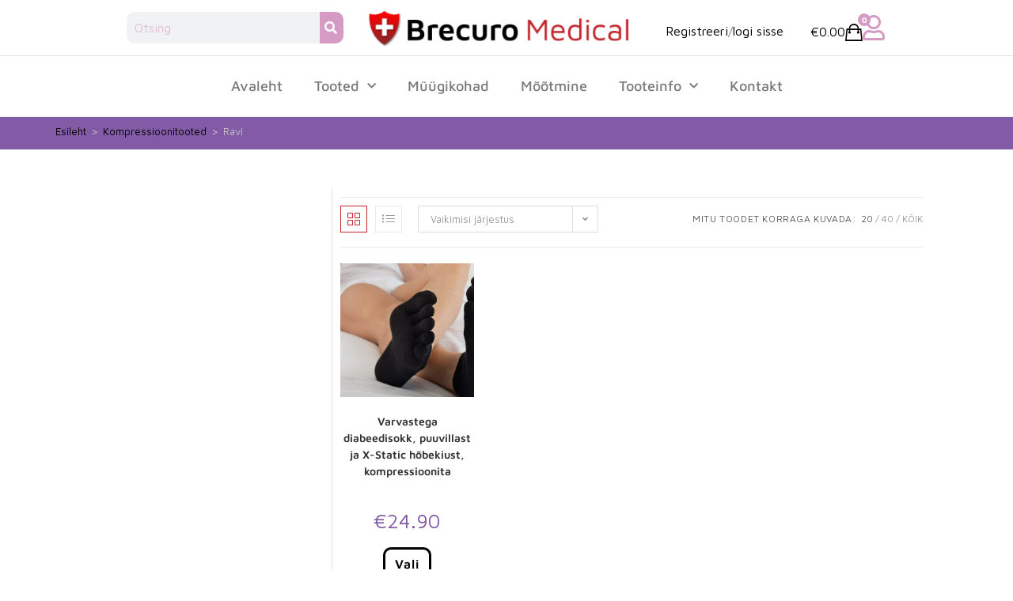

--- FILE ---
content_type: text/html; charset=UTF-8
request_url: https://brecuromedical.ee/tootekategooria/kompressioonitooted/ravi/?yith_wcan=1&product_cat=ravi&query_type_varv=and&filter_varv=valge&query_type_suurus=and&filter_suurus=s%2Cm&products-per-page=20
body_size: 33899
content:
<!DOCTYPE html><html class="html" lang="et"><head><meta charset="UTF-8"><link rel="profile" href="https://gmpg.org/xfn/11"><meta name='robots' content='index, follow, max-image-preview:large, max-snippet:-1, max-video-preview:-1' /><meta name="viewport" content="width=device-width, initial-scale=1"><title>Ravi Archives - Brecuro Medical</title><link rel="canonical" href="https://brecuromedical.ee/tootekategooria/kompressioonitooted/ravi/" /><meta property="og:locale" content="et_EE" /><meta property="og:type" content="article" /><meta property="og:title" content="Ravi Archives - Brecuro Medical" /><meta property="og:url" content="https://brecuromedical.ee/tootekategooria/kompressioonitooted/ravi/" /><meta property="og:site_name" content="Brecuro Medical" /><meta name="twitter:card" content="summary_large_image" /> <script type="application/ld+json" class="yoast-schema-graph">{"@context":"https://schema.org","@graph":[{"@type":"CollectionPage","@id":"https://brecuromedical.ee/tootekategooria/kompressioonitooted/ravi/","url":"https://brecuromedical.ee/tootekategooria/kompressioonitooted/ravi/","name":"Ravi Archives - Brecuro Medical","isPartOf":{"@id":"https://brecuromedical.ee/#website"},"primaryImageOfPage":{"@id":"https://brecuromedical.ee/tootekategooria/kompressioonitooted/ravi/#primaryimage"},"image":{"@id":"https://brecuromedical.ee/tootekategooria/kompressioonitooted/ravi/#primaryimage"},"thumbnailUrl":"https://brecuromedical.ee/wp-content/uploads/2022/03/header-diabetic-toe-socks.jpg","breadcrumb":{"@id":"https://brecuromedical.ee/tootekategooria/kompressioonitooted/ravi/#breadcrumb"},"inLanguage":"et"},{"@type":"ImageObject","inLanguage":"et","@id":"https://brecuromedical.ee/tootekategooria/kompressioonitooted/ravi/#primaryimage","url":"https://brecuromedical.ee/wp-content/uploads/2022/03/header-diabetic-toe-socks.jpg","contentUrl":"https://brecuromedical.ee/wp-content/uploads/2022/03/header-diabetic-toe-socks.jpg","width":1920,"height":1080},{"@type":"BreadcrumbList","@id":"https://brecuromedical.ee/tootekategooria/kompressioonitooted/ravi/#breadcrumb","itemListElement":[{"@type":"ListItem","position":1,"name":"Home","item":"https://brecuromedical.ee/"},{"@type":"ListItem","position":2,"name":"Kompressioonitooted","item":"https://brecuromedical.ee/tootekategooria/kompressioonitooted/"},{"@type":"ListItem","position":3,"name":"Ravi"}]},{"@type":"WebSite","@id":"https://brecuromedical.ee/#website","url":"https://brecuromedical.ee/","name":"Brecuro Medical","description":"","publisher":{"@id":"https://brecuromedical.ee/#organization"},"potentialAction":[{"@type":"SearchAction","target":{"@type":"EntryPoint","urlTemplate":"https://brecuromedical.ee/?s={search_term_string}"},"query-input":{"@type":"PropertyValueSpecification","valueRequired":true,"valueName":"search_term_string"}}],"inLanguage":"et"},{"@type":"Organization","@id":"https://brecuromedical.ee/#organization","name":"Brecuro Medical","url":"https://brecuromedical.ee/","logo":{"@type":"ImageObject","inLanguage":"et","@id":"https://brecuromedical.ee/#/schema/logo/image/","url":"https://brecuromedical.ee/wp-content/uploads/2021/03/Brecuromedical-logo-e1615897695277.png","contentUrl":"https://brecuromedical.ee/wp-content/uploads/2021/03/Brecuromedical-logo-e1615897695277.png","width":400,"height":57,"caption":"Brecuro Medical"},"image":{"@id":"https://brecuromedical.ee/#/schema/logo/image/"}}]}</script> <link rel='dns-prefetch' href='//fonts.googleapis.com' /><link rel="alternate" type="application/rss+xml" title="Brecuro Medical &raquo; RSS" href="https://brecuromedical.ee/feed/" /><link rel="alternate" type="application/rss+xml" title="Brecuro Medical &raquo; Kommentaaride RSS" href="https://brecuromedical.ee/comments/feed/" /><link rel="alternate" type="application/rss+xml" title="Brecuro Medical &raquo; Ravi Kategooria uudisevoog" href="https://brecuromedical.ee/tootekategooria/kompressioonitooted/ravi/feed/" /><style id='wp-img-auto-sizes-contain-inline-css'>img:is([sizes=auto i],[sizes^="auto," i]){contain-intrinsic-size:3000px 1500px}
/*# sourceURL=wp-img-auto-sizes-contain-inline-css */</style><link rel='stylesheet' id='makecommerceblocks-css' href='https://brecuromedical.ee/wp-content/cache/autoptimize/autoptimize_single_cbbc561f4279b110a1e12a76e65b3621.php?ver=cfbbeaaf0c727ab47a7d7217a572b7ef' media='all' /><link rel='stylesheet' id='font-awesome-css' href='https://brecuromedical.ee/wp-content/themes/oceanwp/assets/fonts/fontawesome/css/all.min.css?ver=6.7.2' media='all' /><style id='font-awesome-inline-css'>[data-font="FontAwesome"]:before {font-family: 'FontAwesome' !important;content: attr(data-icon) !important;speak: none !important;font-weight: normal !important;font-variant: normal !important;text-transform: none !important;line-height: 1 !important;font-style: normal !important;-webkit-font-smoothing: antialiased !important;-moz-osx-font-smoothing: grayscale !important;}
/*# sourceURL=font-awesome-inline-css */</style><link rel='stylesheet' id='berocket_products_label_style-css' href='https://brecuromedical.ee/wp-content/cache/autoptimize/autoptimize_single_3cffcbdcb2b7d371797ff07bb05a2e4c.php?ver=1.2.9' media='all' /><style id='berocket_products_label_style-inline-css'>.berocket_better_labels:before,
        .berocket_better_labels:after {
            clear: both;
            content: " ";
            display: block;
        }
        .berocket_better_labels.berocket_better_labels_image {
            position: absolute!important;
            top: 0px!important;
            bottom: 0px!important;
            left: 0px!important;
            right: 0px!important;
            pointer-events: none;
        }
        .berocket_better_labels.berocket_better_labels_image * {
            pointer-events: none;
        }
        .berocket_better_labels.berocket_better_labels_image img,
        .berocket_better_labels.berocket_better_labels_image .fa,
        .berocket_better_labels.berocket_better_labels_image .berocket_color_label,
        .berocket_better_labels.berocket_better_labels_image .berocket_image_background,
        .berocket_better_labels .berocket_better_labels_line .br_alabel,
        .berocket_better_labels .berocket_better_labels_line .br_alabel span {
            pointer-events: all;
        }
        .berocket_better_labels .berocket_color_label,
        .br_alabel .berocket_color_label {
            width: 100%;
            height: 100%;
            display: block;
        }
        .berocket_better_labels .berocket_better_labels_position_left {
            text-align:left;
            float: left;
            clear: left;
        }
        .berocket_better_labels .berocket_better_labels_position_center {
            text-align:center;
        }
        .berocket_better_labels .berocket_better_labels_position_right {
            text-align:right;
            float: right;
            clear: right;
        }
        .berocket_better_labels.berocket_better_labels_label {
            clear: both
        }
        .berocket_better_labels .berocket_better_labels_line {
            line-height: 1px;
        }
        .berocket_better_labels.berocket_better_labels_label .berocket_better_labels_line {
            clear: none;
        }
        .berocket_better_labels .berocket_better_labels_position_left .berocket_better_labels_line {
            clear: left;
        }
        .berocket_better_labels .berocket_better_labels_position_right .berocket_better_labels_line {
            clear: right;
        }
        .berocket_better_labels .berocket_better_labels_line .br_alabel {
            display: inline-block;
            position: relative;
            top: 0!important;
            left: 0!important;
            right: 0!important;
            line-height: 1px;
        }.berocket_better_labels .berocket_better_labels_position {
                display: flex;
                flex-direction: column;
            }
            .berocket_better_labels .berocket_better_labels_position.berocket_better_labels_position_left {
                align-items: start;
            }
            .berocket_better_labels .berocket_better_labels_position.berocket_better_labels_position_right {
                align-items: end;
            }
            .berocket_better_labels .berocket_better_labels_position.berocket_better_labels_position_center {
                align-items: center;
            }
            .berocket_better_labels .berocket_better_labels_position .berocket_better_labels_inline {
                display: flex;
                align-items: start;
            }
/*# sourceURL=berocket_products_label_style-inline-css */</style><link rel='stylesheet' id='premium-addons-css' href='https://brecuromedical.ee/wp-content/plugins/premium-addons-for-elementor/assets/frontend/min-css/premium-addons.min.css?ver=4.10.90' media='all' /><style id='wp-emoji-styles-inline-css'>img.wp-smiley, img.emoji {
		display: inline !important;
		border: none !important;
		box-shadow: none !important;
		height: 1em !important;
		width: 1em !important;
		margin: 0 0.07em !important;
		vertical-align: -0.1em !important;
		background: none !important;
		padding: 0 !important;
	}
/*# sourceURL=wp-emoji-styles-inline-css */</style><link rel='stylesheet' id='wp-block-library-css' href='https://brecuromedical.ee/wp-includes/css/dist/block-library/style.min.css?ver=cfbbeaaf0c727ab47a7d7217a572b7ef' media='all' /><link rel='stylesheet' id='wc-blocks-style-css' href='https://brecuromedical.ee/wp-content/cache/autoptimize/autoptimize_single_49db983e0920158742ebe0eeb6eacf4d.php?ver=wc-9.7.1' media='all' /><style id='global-styles-inline-css'>:root{--wp--preset--aspect-ratio--square: 1;--wp--preset--aspect-ratio--4-3: 4/3;--wp--preset--aspect-ratio--3-4: 3/4;--wp--preset--aspect-ratio--3-2: 3/2;--wp--preset--aspect-ratio--2-3: 2/3;--wp--preset--aspect-ratio--16-9: 16/9;--wp--preset--aspect-ratio--9-16: 9/16;--wp--preset--color--black: #000000;--wp--preset--color--cyan-bluish-gray: #abb8c3;--wp--preset--color--white: #ffffff;--wp--preset--color--pale-pink: #f78da7;--wp--preset--color--vivid-red: #cf2e2e;--wp--preset--color--luminous-vivid-orange: #ff6900;--wp--preset--color--luminous-vivid-amber: #fcb900;--wp--preset--color--light-green-cyan: #7bdcb5;--wp--preset--color--vivid-green-cyan: #00d084;--wp--preset--color--pale-cyan-blue: #8ed1fc;--wp--preset--color--vivid-cyan-blue: #0693e3;--wp--preset--color--vivid-purple: #9b51e0;--wp--preset--gradient--vivid-cyan-blue-to-vivid-purple: linear-gradient(135deg,rgb(6,147,227) 0%,rgb(155,81,224) 100%);--wp--preset--gradient--light-green-cyan-to-vivid-green-cyan: linear-gradient(135deg,rgb(122,220,180) 0%,rgb(0,208,130) 100%);--wp--preset--gradient--luminous-vivid-amber-to-luminous-vivid-orange: linear-gradient(135deg,rgb(252,185,0) 0%,rgb(255,105,0) 100%);--wp--preset--gradient--luminous-vivid-orange-to-vivid-red: linear-gradient(135deg,rgb(255,105,0) 0%,rgb(207,46,46) 100%);--wp--preset--gradient--very-light-gray-to-cyan-bluish-gray: linear-gradient(135deg,rgb(238,238,238) 0%,rgb(169,184,195) 100%);--wp--preset--gradient--cool-to-warm-spectrum: linear-gradient(135deg,rgb(74,234,220) 0%,rgb(151,120,209) 20%,rgb(207,42,186) 40%,rgb(238,44,130) 60%,rgb(251,105,98) 80%,rgb(254,248,76) 100%);--wp--preset--gradient--blush-light-purple: linear-gradient(135deg,rgb(255,206,236) 0%,rgb(152,150,240) 100%);--wp--preset--gradient--blush-bordeaux: linear-gradient(135deg,rgb(254,205,165) 0%,rgb(254,45,45) 50%,rgb(107,0,62) 100%);--wp--preset--gradient--luminous-dusk: linear-gradient(135deg,rgb(255,203,112) 0%,rgb(199,81,192) 50%,rgb(65,88,208) 100%);--wp--preset--gradient--pale-ocean: linear-gradient(135deg,rgb(255,245,203) 0%,rgb(182,227,212) 50%,rgb(51,167,181) 100%);--wp--preset--gradient--electric-grass: linear-gradient(135deg,rgb(202,248,128) 0%,rgb(113,206,126) 100%);--wp--preset--gradient--midnight: linear-gradient(135deg,rgb(2,3,129) 0%,rgb(40,116,252) 100%);--wp--preset--font-size--small: 13px;--wp--preset--font-size--medium: 20px;--wp--preset--font-size--large: 36px;--wp--preset--font-size--x-large: 42px;--wp--preset--font-family--inter: "Inter", sans-serif;--wp--preset--font-family--cardo: Cardo;--wp--preset--spacing--20: 0.44rem;--wp--preset--spacing--30: 0.67rem;--wp--preset--spacing--40: 1rem;--wp--preset--spacing--50: 1.5rem;--wp--preset--spacing--60: 2.25rem;--wp--preset--spacing--70: 3.38rem;--wp--preset--spacing--80: 5.06rem;--wp--preset--shadow--natural: 6px 6px 9px rgba(0, 0, 0, 0.2);--wp--preset--shadow--deep: 12px 12px 50px rgba(0, 0, 0, 0.4);--wp--preset--shadow--sharp: 6px 6px 0px rgba(0, 0, 0, 0.2);--wp--preset--shadow--outlined: 6px 6px 0px -3px rgb(255, 255, 255), 6px 6px rgb(0, 0, 0);--wp--preset--shadow--crisp: 6px 6px 0px rgb(0, 0, 0);}:where(.is-layout-flex){gap: 0.5em;}:where(.is-layout-grid){gap: 0.5em;}body .is-layout-flex{display: flex;}.is-layout-flex{flex-wrap: wrap;align-items: center;}.is-layout-flex > :is(*, div){margin: 0;}body .is-layout-grid{display: grid;}.is-layout-grid > :is(*, div){margin: 0;}:where(.wp-block-columns.is-layout-flex){gap: 2em;}:where(.wp-block-columns.is-layout-grid){gap: 2em;}:where(.wp-block-post-template.is-layout-flex){gap: 1.25em;}:where(.wp-block-post-template.is-layout-grid){gap: 1.25em;}.has-black-color{color: var(--wp--preset--color--black) !important;}.has-cyan-bluish-gray-color{color: var(--wp--preset--color--cyan-bluish-gray) !important;}.has-white-color{color: var(--wp--preset--color--white) !important;}.has-pale-pink-color{color: var(--wp--preset--color--pale-pink) !important;}.has-vivid-red-color{color: var(--wp--preset--color--vivid-red) !important;}.has-luminous-vivid-orange-color{color: var(--wp--preset--color--luminous-vivid-orange) !important;}.has-luminous-vivid-amber-color{color: var(--wp--preset--color--luminous-vivid-amber) !important;}.has-light-green-cyan-color{color: var(--wp--preset--color--light-green-cyan) !important;}.has-vivid-green-cyan-color{color: var(--wp--preset--color--vivid-green-cyan) !important;}.has-pale-cyan-blue-color{color: var(--wp--preset--color--pale-cyan-blue) !important;}.has-vivid-cyan-blue-color{color: var(--wp--preset--color--vivid-cyan-blue) !important;}.has-vivid-purple-color{color: var(--wp--preset--color--vivid-purple) !important;}.has-black-background-color{background-color: var(--wp--preset--color--black) !important;}.has-cyan-bluish-gray-background-color{background-color: var(--wp--preset--color--cyan-bluish-gray) !important;}.has-white-background-color{background-color: var(--wp--preset--color--white) !important;}.has-pale-pink-background-color{background-color: var(--wp--preset--color--pale-pink) !important;}.has-vivid-red-background-color{background-color: var(--wp--preset--color--vivid-red) !important;}.has-luminous-vivid-orange-background-color{background-color: var(--wp--preset--color--luminous-vivid-orange) !important;}.has-luminous-vivid-amber-background-color{background-color: var(--wp--preset--color--luminous-vivid-amber) !important;}.has-light-green-cyan-background-color{background-color: var(--wp--preset--color--light-green-cyan) !important;}.has-vivid-green-cyan-background-color{background-color: var(--wp--preset--color--vivid-green-cyan) !important;}.has-pale-cyan-blue-background-color{background-color: var(--wp--preset--color--pale-cyan-blue) !important;}.has-vivid-cyan-blue-background-color{background-color: var(--wp--preset--color--vivid-cyan-blue) !important;}.has-vivid-purple-background-color{background-color: var(--wp--preset--color--vivid-purple) !important;}.has-black-border-color{border-color: var(--wp--preset--color--black) !important;}.has-cyan-bluish-gray-border-color{border-color: var(--wp--preset--color--cyan-bluish-gray) !important;}.has-white-border-color{border-color: var(--wp--preset--color--white) !important;}.has-pale-pink-border-color{border-color: var(--wp--preset--color--pale-pink) !important;}.has-vivid-red-border-color{border-color: var(--wp--preset--color--vivid-red) !important;}.has-luminous-vivid-orange-border-color{border-color: var(--wp--preset--color--luminous-vivid-orange) !important;}.has-luminous-vivid-amber-border-color{border-color: var(--wp--preset--color--luminous-vivid-amber) !important;}.has-light-green-cyan-border-color{border-color: var(--wp--preset--color--light-green-cyan) !important;}.has-vivid-green-cyan-border-color{border-color: var(--wp--preset--color--vivid-green-cyan) !important;}.has-pale-cyan-blue-border-color{border-color: var(--wp--preset--color--pale-cyan-blue) !important;}.has-vivid-cyan-blue-border-color{border-color: var(--wp--preset--color--vivid-cyan-blue) !important;}.has-vivid-purple-border-color{border-color: var(--wp--preset--color--vivid-purple) !important;}.has-vivid-cyan-blue-to-vivid-purple-gradient-background{background: var(--wp--preset--gradient--vivid-cyan-blue-to-vivid-purple) !important;}.has-light-green-cyan-to-vivid-green-cyan-gradient-background{background: var(--wp--preset--gradient--light-green-cyan-to-vivid-green-cyan) !important;}.has-luminous-vivid-amber-to-luminous-vivid-orange-gradient-background{background: var(--wp--preset--gradient--luminous-vivid-amber-to-luminous-vivid-orange) !important;}.has-luminous-vivid-orange-to-vivid-red-gradient-background{background: var(--wp--preset--gradient--luminous-vivid-orange-to-vivid-red) !important;}.has-very-light-gray-to-cyan-bluish-gray-gradient-background{background: var(--wp--preset--gradient--very-light-gray-to-cyan-bluish-gray) !important;}.has-cool-to-warm-spectrum-gradient-background{background: var(--wp--preset--gradient--cool-to-warm-spectrum) !important;}.has-blush-light-purple-gradient-background{background: var(--wp--preset--gradient--blush-light-purple) !important;}.has-blush-bordeaux-gradient-background{background: var(--wp--preset--gradient--blush-bordeaux) !important;}.has-luminous-dusk-gradient-background{background: var(--wp--preset--gradient--luminous-dusk) !important;}.has-pale-ocean-gradient-background{background: var(--wp--preset--gradient--pale-ocean) !important;}.has-electric-grass-gradient-background{background: var(--wp--preset--gradient--electric-grass) !important;}.has-midnight-gradient-background{background: var(--wp--preset--gradient--midnight) !important;}.has-small-font-size{font-size: var(--wp--preset--font-size--small) !important;}.has-medium-font-size{font-size: var(--wp--preset--font-size--medium) !important;}.has-large-font-size{font-size: var(--wp--preset--font-size--large) !important;}.has-x-large-font-size{font-size: var(--wp--preset--font-size--x-large) !important;}
/*# sourceURL=global-styles-inline-css */</style><style id='classic-theme-styles-inline-css'>/*! This file is auto-generated */
.wp-block-button__link{color:#fff;background-color:#32373c;border-radius:9999px;box-shadow:none;text-decoration:none;padding:calc(.667em + 2px) calc(1.333em + 2px);font-size:1.125em}.wp-block-file__button{background:#32373c;color:#fff;text-decoration:none}
/*# sourceURL=/wp-includes/css/classic-themes.min.css */</style><style id='woocommerce-inline-inline-css'>.woocommerce form .form-row .required { visibility: visible; }
/*# sourceURL=woocommerce-inline-inline-css */</style><link rel='stylesheet' id='elementor-icons-css' href='https://brecuromedical.ee/wp-content/plugins/elementor/assets/lib/eicons/css/elementor-icons.min.css?ver=5.36.0' media='all' /><link rel='stylesheet' id='elementor-frontend-css' href='https://brecuromedical.ee/wp-content/plugins/elementor/assets/css/frontend.min.css?ver=3.28.1' media='all' /><link rel='stylesheet' id='elementor-post-21-css' href='https://brecuromedical.ee/wp-content/cache/autoptimize/autoptimize_single_9fc4dff82eee94641c3f62b4c062c5c3.php?ver=1743287041' media='all' /><link rel='stylesheet' id='boostify-sticky-style-css' href='https://brecuromedical.ee/wp-content/cache/autoptimize/autoptimize_single_3cd79debad514868ecc3f3105a505af2.php?ver=1.4.1' media='all' /><link rel='stylesheet' id='woo-variation-swatches-css' href='https://brecuromedical.ee/wp-content/plugins/woo-variation-swatches/assets/css/frontend.min.css?ver=1740406890' media='all' /><style id='woo-variation-swatches-inline-css'>:root {
--wvs-tick:url("data:image/svg+xml;utf8,%3Csvg filter='drop-shadow(0px 0px 2px rgb(0 0 0 / .8))' xmlns='http://www.w3.org/2000/svg'  viewBox='0 0 30 30'%3E%3Cpath fill='none' stroke='%23ffffff' stroke-linecap='round' stroke-linejoin='round' stroke-width='4' d='M4 16L11 23 27 7'/%3E%3C/svg%3E");

--wvs-cross:url("data:image/svg+xml;utf8,%3Csvg filter='drop-shadow(0px 0px 5px rgb(255 255 255 / .6))' xmlns='http://www.w3.org/2000/svg' width='72px' height='72px' viewBox='0 0 24 24'%3E%3Cpath fill='none' stroke='%23ff0000' stroke-linecap='round' stroke-width='0.6' d='M5 5L19 19M19 5L5 19'/%3E%3C/svg%3E");
--wvs-single-product-item-width:30px;
--wvs-single-product-item-height:30px;
--wvs-single-product-item-font-size:16px}
/*# sourceURL=woo-variation-swatches-inline-css */</style><link rel='stylesheet' id='jquery-ui-style-css' href='https://brecuromedical.ee/wp-content/cache/autoptimize/autoptimize_single_f5cdc0e24940ef3ed4ac0203ceee9c7a.php?ver=1768882485' media='all' /><link rel='stylesheet' id='wcj-timepicker-style-css' href='https://brecuromedical.ee/wp-content/plugins/woocommerce-jetpack/includes/lib/timepicker/jquery.timepicker.min.css?ver=7.2.5' media='all' /><link rel='stylesheet' id='yith-wcan-shortcodes-css' href='https://brecuromedical.ee/wp-content/cache/autoptimize/autoptimize_single_d4b9f1e3824550a1a085276152da127c.php?ver=5.9.0' media='all' /><style id='yith-wcan-shortcodes-inline-css'>:root{
	--yith-wcan-filters_colors_titles: #434343;
	--yith-wcan-filters_colors_background: #FFFFFF;
	--yith-wcan-filters_colors_accent: #A7144C;
	--yith-wcan-filters_colors_accent_r: 167;
	--yith-wcan-filters_colors_accent_g: 20;
	--yith-wcan-filters_colors_accent_b: 76;
	--yith-wcan-color_swatches_border_radius: 100%;
	--yith-wcan-color_swatches_size: 30px;
	--yith-wcan-labels_style_background: #FFFFFF;
	--yith-wcan-labels_style_background_hover: #A7144C;
	--yith-wcan-labels_style_background_active: #A7144C;
	--yith-wcan-labels_style_text: #434343;
	--yith-wcan-labels_style_text_hover: #FFFFFF;
	--yith-wcan-labels_style_text_active: #FFFFFF;
	--yith-wcan-anchors_style_text: #434343;
	--yith-wcan-anchors_style_text_hover: #A7144C;
	--yith-wcan-anchors_style_text_active: #A7144C;
}
/*# sourceURL=yith-wcan-shortcodes-inline-css */</style><link rel='stylesheet' id='brands-styles-css' href='https://brecuromedical.ee/wp-content/cache/autoptimize/autoptimize_single_48d56016b20f151be4f24ba6d0eb1be4.php?ver=9.7.1' media='all' /><link rel='stylesheet' id='oceanwp-woo-mini-cart-css' href='https://brecuromedical.ee/wp-content/themes/oceanwp/assets/css/woo/woo-mini-cart.min.css?ver=cfbbeaaf0c727ab47a7d7217a572b7ef' media='all' /><link rel='stylesheet' id='simple-line-icons-css' href='https://brecuromedical.ee/wp-content/themes/oceanwp/assets/css/third/simple-line-icons.min.css?ver=2.4.0' media='all' /><link rel='stylesheet' id='oceanwp-style-css' href='https://brecuromedical.ee/wp-content/themes/oceanwp/assets/css/style.min.css?ver=4.0.6' media='all' /><style id='oceanwp-style-inline-css'>div.wpforms-container-full .wpforms-form input[type=submit]:hover,
			div.wpforms-container-full .wpforms-form input[type=submit]:focus,
			div.wpforms-container-full .wpforms-form input[type=submit]:active,
			div.wpforms-container-full .wpforms-form button[type=submit]:hover,
			div.wpforms-container-full .wpforms-form button[type=submit]:focus,
			div.wpforms-container-full .wpforms-form button[type=submit]:active,
			div.wpforms-container-full .wpforms-form .wpforms-page-button:hover,
			div.wpforms-container-full .wpforms-form .wpforms-page-button:active,
			div.wpforms-container-full .wpforms-form .wpforms-page-button:focus {
				border: none;
			}
/*# sourceURL=oceanwp-style-inline-css */</style><link rel='stylesheet' id='oceanwp-google-font-maven-pro-css' href='//fonts.googleapis.com/css?family=Maven+Pro%3A100%2C200%2C300%2C400%2C500%2C600%2C700%2C800%2C900%2C100i%2C200i%2C300i%2C400i%2C500i%2C600i%2C700i%2C800i%2C900i&#038;subset=latin&#038;display=swap&#038;ver=6.9' media='all' /><link rel='stylesheet' id='widget-image-css' href='https://brecuromedical.ee/wp-content/plugins/elementor/assets/css/widget-image.min.css?ver=3.28.1' media='all' /><link rel='stylesheet' id='widget-search-form-css' href='https://brecuromedical.ee/wp-content/plugins/elementor-pro/assets/css/widget-search-form.min.css?ver=3.28.1' media='all' /><link rel='stylesheet' id='elementor-icons-shared-0-css' href='https://brecuromedical.ee/wp-content/plugins/elementor/assets/lib/font-awesome/css/fontawesome.min.css?ver=5.15.3' media='all' /><link rel='stylesheet' id='elementor-icons-fa-solid-css' href='https://brecuromedical.ee/wp-content/plugins/elementor/assets/lib/font-awesome/css/solid.min.css?ver=5.15.3' media='all' /><link rel='stylesheet' id='widget-icon-box-css' href='https://brecuromedical.ee/wp-content/plugins/elementor/assets/css/widget-icon-box.min.css?ver=3.28.1' media='all' /><link rel='stylesheet' id='widget-nav-menu-css' href='https://brecuromedical.ee/wp-content/plugins/elementor-pro/assets/css/widget-nav-menu.min.css?ver=3.28.1' media='all' /><link rel='stylesheet' id='e-sticky-css' href='https://brecuromedical.ee/wp-content/plugins/elementor-pro/assets/css/modules/sticky.min.css?ver=3.28.1' media='all' /><link rel='stylesheet' id='widget-menu-anchor-css' href='https://brecuromedical.ee/wp-content/plugins/elementor/assets/css/widget-menu-anchor.min.css?ver=3.28.1' media='all' /><link rel='stylesheet' id='widget-woocommerce-products-css' href='https://brecuromedical.ee/wp-content/plugins/elementor-pro/assets/css/widget-woocommerce-products.min.css?ver=3.28.1' media='all' /><link rel='stylesheet' id='widget-woocommerce-products-archive-css' href='https://brecuromedical.ee/wp-content/plugins/elementor-pro/assets/css/widget-woocommerce-products-archive.min.css?ver=3.28.1' media='all' /><link rel='stylesheet' id='elementor-post-20-css' href='https://brecuromedical.ee/wp-content/cache/autoptimize/autoptimize_single_dca1c377b43d9fcb7c1bb877fef56a1f.php?ver=1755111514' media='all' /><link rel='stylesheet' id='elementor-post-42-css' href='https://brecuromedical.ee/wp-content/cache/autoptimize/autoptimize_single_b6a4ac6bcd99c3ed1f266109b4b89d14.php?ver=1743287041' media='all' /><link rel='stylesheet' id='elementor-post-293-css' href='https://brecuromedical.ee/wp-content/cache/autoptimize/autoptimize_single_daf87a7ad3b730a868f8f674a6075cd5.php?ver=1743287042' media='all' /><link rel='stylesheet' id='dashicons-css' href='https://brecuromedical.ee/wp-includes/css/dashicons.min.css?ver=cfbbeaaf0c727ab47a7d7217a572b7ef' media='all' /><style id='dashicons-inline-css'>[data-font="Dashicons"]:before {font-family: 'Dashicons' !important;content: attr(data-icon) !important;speak: none !important;font-weight: normal !important;font-variant: normal !important;text-transform: none !important;line-height: 1 !important;font-style: normal !important;-webkit-font-smoothing: antialiased !important;-moz-osx-font-smoothing: grayscale !important;}
/*# sourceURL=dashicons-inline-css */</style><link rel='stylesheet' id='thwepof-public-style-css' href='https://brecuromedical.ee/wp-content/plugins/woo-extra-product-options/public/assets/css/thwepof-public.min.css?ver=cfbbeaaf0c727ab47a7d7217a572b7ef' media='all' /><link rel='stylesheet' id='fontawesome-5-free-css' href='https://brecuromedical.ee/wp-content/cache/autoptimize/autoptimize_single_450e7d7bf02fd5b62c4fd656bbb2612f.php?ver=1.4.1' media='all' /><link rel='stylesheet' id='boostify-hf-nav-menu-css-css' href='https://brecuromedical.ee/wp-content/cache/autoptimize/autoptimize_single_a1e622c42f9ee11c2e67287c555bf094.php?ver=1.4.1' media='all' /><link rel='stylesheet' id='boostify-hf-search-css' href='https://brecuromedical.ee/wp-content/cache/autoptimize/autoptimize_single_5b20c513ee1dd67ac5aa1db9440cf039.php?ver=1.4.1' media='all' /><link rel='stylesheet' id='boostify-hf-style-css' href='https://brecuromedical.ee/wp-content/cache/autoptimize/autoptimize_single_1ebb2efee73bd5f37ebd17f08e92c8a3.php?ver=1.4.1' media='all' /><link rel='stylesheet' id='boostify-hf-cart-icon-css' href='https://brecuromedical.ee/wp-content/cache/autoptimize/autoptimize_single_8ae643177274ffcc232435749412aa97.php?ver=1.4.1' media='all' /><link rel='stylesheet' id='ionicons-css' href='https://brecuromedical.ee/wp-content/cache/autoptimize/autoptimize_single_d8faf9a35b3909b3e43af5b45ccc1a92.php?ver=1.4.1' media='all' /><link rel='stylesheet' id='fontawesome-css' href='https://brecuromedical.ee/wp-content/cache/autoptimize/autoptimize_single_96aaa8fd82e5319be4360ebd69b8faef.php?ver=1.4.1' media='all' /><link rel='stylesheet' id='oceanwp-woocommerce-css' href='https://brecuromedical.ee/wp-content/themes/oceanwp/assets/css/woo/woocommerce.min.css?ver=cfbbeaaf0c727ab47a7d7217a572b7ef' media='all' /><link rel='stylesheet' id='oceanwp-woo-star-font-css' href='https://brecuromedical.ee/wp-content/themes/oceanwp/assets/css/woo/woo-star-font.min.css?ver=cfbbeaaf0c727ab47a7d7217a572b7ef' media='all' /><link rel='stylesheet' id='oceanwp-woo-quick-view-css' href='https://brecuromedical.ee/wp-content/themes/oceanwp/assets/css/woo/woo-quick-view.min.css?ver=cfbbeaaf0c727ab47a7d7217a572b7ef' media='all' /><link rel='stylesheet' id='eael-general-css' href='https://brecuromedical.ee/wp-content/plugins/essential-addons-for-elementor-lite/assets/front-end/css/view/general.min.css?ver=6.1.9' media='all' /><link rel='stylesheet' id='oe-widgets-style-css' href='https://brecuromedical.ee/wp-content/cache/autoptimize/autoptimize_single_517dda83e7784560e130032a025c6b6c.php?ver=cfbbeaaf0c727ab47a7d7217a572b7ef' media='all' /><link rel='stylesheet' id='elementor-gf-local-mavenpro-css' href='https://brecuromedical.ee/wp-content/cache/autoptimize/autoptimize_single_c90c3ca6811f75f4db4c4cb52cdf0693.php?ver=1743285343' media='all' /><link rel='stylesheet' id='elementor-icons-fa-regular-css' href='https://brecuromedical.ee/wp-content/plugins/elementor/assets/lib/font-awesome/css/regular.min.css?ver=5.15.3' media='all' /> <script type="text/template" id="tmpl-variation-template"><div class="woocommerce-variation-description">{{{ data.variation.variation_description }}}</div>
	<div class="woocommerce-variation-price">{{{ data.variation.price_html }}}</div>
	<div class="woocommerce-variation-availability">{{{ data.variation.availability_html }}}</div></script> <script type="text/template" id="tmpl-unavailable-variation-template"><p role="alert">Vabandame, see toode ei ole saadaval. Palun proovi teistsugust kombinatsiooni.</p></script> <script src="https://brecuromedical.ee/wp-includes/js/jquery/jquery.min.js?ver=3.7.1" id="jquery-core-js"></script> <script defer src="https://brecuromedical.ee/wp-includes/js/jquery/jquery-migrate.min.js?ver=3.4.1" id="jquery-migrate-js"></script> <script defer id="MC_PARCELMACHINE_SEARCHABLE_JS-js-before" src="[data-uri]"></script> <script defer src="https://brecuromedical.ee/wp-content/cache/autoptimize/autoptimize_single_00f7e76cd6877998b8371c84d42202ff.php?ver=1738862857" id="MC_PARCELMACHINE_SEARCHABLE_JS-js"></script> <script defer src="https://brecuromedical.ee/wp-content/cache/autoptimize/autoptimize_single_d3de71197867c0dc5916ccd9a133b324.php?ver=1738862857" id="MC_PARCELMACHINE_JS-js"></script> <script defer src="https://brecuromedical.ee/wp-content/plugins/woocommerce/assets/js/jquery-blockui/jquery.blockUI.min.js?ver=2.7.0-wc.9.7.1" id="jquery-blockui-js" data-wp-strategy="defer"></script> <script defer id="wc-add-to-cart-js-extra" src="[data-uri]"></script> <script src="https://brecuromedical.ee/wp-content/plugins/woocommerce/assets/js/frontend/add-to-cart.min.js?ver=9.7.1" id="wc-add-to-cart-js" defer data-wp-strategy="defer"></script> <script src="https://brecuromedical.ee/wp-content/plugins/woocommerce/assets/js/js-cookie/js.cookie.min.js?ver=2.1.4-wc.9.7.1" id="js-cookie-js" defer data-wp-strategy="defer"></script> <script defer id="woocommerce-js-extra" src="[data-uri]"></script> <script src="https://brecuromedical.ee/wp-content/plugins/woocommerce/assets/js/frontend/woocommerce.min.js?ver=9.7.1" id="woocommerce-js" defer data-wp-strategy="defer"></script> <script defer src="https://brecuromedical.ee/wp-includes/js/underscore.min.js?ver=1.13.7" id="underscore-js"></script> <script defer id="wp-util-js-extra" src="[data-uri]"></script> <script defer src="https://brecuromedical.ee/wp-includes/js/wp-util.min.js?ver=cfbbeaaf0c727ab47a7d7217a572b7ef" id="wp-util-js"></script> <script defer src="https://brecuromedical.ee/wp-content/plugins/boostify-header-footer-builder/assets/js/sticky.min.js?ver=1.4.1" id="boostify-hf-sticky-js"></script> <script defer id="wc-add-to-cart-variation-js-extra" src="[data-uri]"></script> <script src="https://brecuromedical.ee/wp-content/plugins/woocommerce/assets/js/frontend/add-to-cart-variation.min.js?ver=9.7.1" id="wc-add-to-cart-variation-js" defer data-wp-strategy="defer"></script> <script src="https://brecuromedical.ee/wp-content/plugins/woocommerce/assets/js/flexslider/jquery.flexslider.min.js?ver=2.7.2-wc.9.7.1" id="flexslider-js" defer data-wp-strategy="defer"></script> <script defer id="wc-cart-fragments-js-extra" src="[data-uri]"></script> <script src="https://brecuromedical.ee/wp-content/plugins/woocommerce/assets/js/frontend/cart-fragments.min.js?ver=9.7.1" id="wc-cart-fragments-js" defer data-wp-strategy="defer"></script> <script defer id="MC_BLOCKS_SWITCHER-js-before" src="[data-uri]"></script> <script defer src="https://brecuromedical.ee/wp-content/cache/autoptimize/autoptimize_single_6df1954ef483d9a7480812b9f6430347.php?ver=1738862857" id="MC_BLOCKS_SWITCHER-js"></script> <link rel="https://api.w.org/" href="https://brecuromedical.ee/wp-json/" /><link rel="alternate" title="JSON" type="application/json" href="https://brecuromedical.ee/wp-json/wp/v2/product_cat/33" /><style>.product .images {position: relative;}</style><noscript><style>.woocommerce-product-gallery{ opacity: 1 !important; }</style></noscript><meta name="generator" content="Elementor 3.28.1; features: additional_custom_breakpoints, e_local_google_fonts; settings: css_print_method-external, google_font-enabled, font_display-auto"><style>.e-con.e-parent:nth-of-type(n+4):not(.e-lazyloaded):not(.e-no-lazyload),
				.e-con.e-parent:nth-of-type(n+4):not(.e-lazyloaded):not(.e-no-lazyload) * {
					background-image: none !important;
				}
				@media screen and (max-height: 1024px) {
					.e-con.e-parent:nth-of-type(n+3):not(.e-lazyloaded):not(.e-no-lazyload),
					.e-con.e-parent:nth-of-type(n+3):not(.e-lazyloaded):not(.e-no-lazyload) * {
						background-image: none !important;
					}
				}
				@media screen and (max-height: 640px) {
					.e-con.e-parent:nth-of-type(n+2):not(.e-lazyloaded):not(.e-no-lazyload),
					.e-con.e-parent:nth-of-type(n+2):not(.e-lazyloaded):not(.e-no-lazyload) * {
						background-image: none !important;
					}
				}</style><style class='wp-fonts-local'>@font-face{font-family:Inter;font-style:normal;font-weight:300 900;font-display:fallback;src:url('https://brecuromedical.ee/wp-content/plugins/woocommerce/assets/fonts/Inter-VariableFont_slnt,wght.woff2') format('woff2');font-stretch:normal;}
@font-face{font-family:Cardo;font-style:normal;font-weight:400;font-display:fallback;src:url('https://brecuromedical.ee/wp-content/plugins/woocommerce/assets/fonts/cardo_normal_400.woff2') format('woff2');}</style><link rel="icon" href="https://brecuromedical.ee/wp-content/uploads/2021/03/Brecuromedical-favicon.png" sizes="32x32" /><link rel="icon" href="https://brecuromedical.ee/wp-content/uploads/2021/03/Brecuromedical-favicon.png" sizes="192x192" /><link rel="apple-touch-icon" href="https://brecuromedical.ee/wp-content/uploads/2021/03/Brecuromedical-favicon.png" /><meta name="msapplication-TileImage" content="https://brecuromedical.ee/wp-content/uploads/2021/03/Brecuromedical-favicon.png" /><style id="wp-custom-css">.woocommerce div.product div.summary p.in-stock{color:#C1272D}.woocommerce div.product .woocommerce-tabs ul.tabs li a{border-top-style:none}.woocommerce .product span.onsale{display:none}#owp-qv-wrap .owp-qv-image,#owp-qv-wrap .summary{padding:20px}.woocommerce-cart .wc-proceed-to-checkout a.checkout-button{color:#ffffff}</style><style type="text/css">/* Colors */.woocommerce-MyAccount-navigation ul li a:before,.woocommerce-checkout .woocommerce-info a,.woocommerce-checkout #payment ul.payment_methods .wc_payment_method>input[type=radio]:first-child:checked+label:before,.woocommerce-checkout #payment .payment_method_paypal .about_paypal,.woocommerce ul.products li.product li.category a:hover,.woocommerce ul.products li.product .button:hover,.woocommerce ul.products li.product .product-inner .added_to_cart:hover,.product_meta .posted_in a:hover,.product_meta .tagged_as a:hover,.woocommerce div.product .woocommerce-tabs ul.tabs li a:hover,.woocommerce div.product .woocommerce-tabs ul.tabs li.active a,.woocommerce .oceanwp-grid-list a.active,.woocommerce .oceanwp-grid-list a:hover,.woocommerce .oceanwp-off-canvas-filter:hover,.widget_shopping_cart ul.cart_list li .owp-grid-wrap .owp-grid a.remove:hover,.widget_product_categories li a:hover ~ .count,.widget_layered_nav li a:hover ~ .count,.woocommerce ul.products li.product:not(.product-category) .woo-entry-buttons li a:hover,a:hover,a.light:hover,.theme-heading .text::before,.theme-heading .text::after,#top-bar-content >a:hover,#top-bar-social li.oceanwp-email a:hover,#site-navigation-wrap .dropdown-menu >li >a:hover,#site-header.medium-header #medium-searchform button:hover,.oceanwp-mobile-menu-icon a:hover,.blog-entry.post .blog-entry-header .entry-title a:hover,.blog-entry.post .blog-entry-readmore a:hover,.blog-entry.thumbnail-entry .blog-entry-category a,ul.meta li a:hover,.dropcap,.single nav.post-navigation .nav-links .title,body .related-post-title a:hover,body #wp-calendar caption,body .contact-info-widget.default i,body .contact-info-widget.big-icons i,body .custom-links-widget .oceanwp-custom-links li a:hover,body .custom-links-widget .oceanwp-custom-links li a:hover:before,body .posts-thumbnails-widget li a:hover,body .social-widget li.oceanwp-email a:hover,.comment-author .comment-meta .comment-reply-link,#respond #cancel-comment-reply-link:hover,#footer-widgets .footer-box a:hover,#footer-bottom a:hover,#footer-bottom #footer-bottom-menu a:hover,.sidr a:hover,.sidr-class-dropdown-toggle:hover,.sidr-class-menu-item-has-children.active >a,.sidr-class-menu-item-has-children.active >a >.sidr-class-dropdown-toggle,input[type=checkbox]:checked:before{color:#c1272d}.woocommerce .oceanwp-grid-list a.active .owp-icon use,.woocommerce .oceanwp-grid-list a:hover .owp-icon use,.single nav.post-navigation .nav-links .title .owp-icon use,.blog-entry.post .blog-entry-readmore a:hover .owp-icon use,body .contact-info-widget.default .owp-icon use,body .contact-info-widget.big-icons .owp-icon use{stroke:#c1272d}.woocommerce div.product div.images .open-image,.wcmenucart-details.count,.woocommerce-message a,.woocommerce-error a,.woocommerce-info a,.woocommerce .widget_price_filter .ui-slider .ui-slider-handle,.woocommerce .widget_price_filter .ui-slider .ui-slider-range,.owp-product-nav li a.owp-nav-link:hover,.woocommerce div.product.owp-tabs-layout-vertical .woocommerce-tabs ul.tabs li a:after,.woocommerce .widget_product_categories li.current-cat >a ~ .count,.woocommerce .widget_product_categories li.current-cat >a:before,.woocommerce .widget_layered_nav li.chosen a ~ .count,.woocommerce .widget_layered_nav li.chosen a:before,#owp-checkout-timeline .active .timeline-wrapper,.bag-style:hover .wcmenucart-cart-icon .wcmenucart-count,.show-cart .wcmenucart-cart-icon .wcmenucart-count,.woocommerce ul.products li.product:not(.product-category) .image-wrap .button,input[type="button"],input[type="reset"],input[type="submit"],button[type="submit"],.button,#site-navigation-wrap .dropdown-menu >li.btn >a >span,.thumbnail:hover i,.thumbnail:hover .link-post-svg-icon,.post-quote-content,.omw-modal .omw-close-modal,body .contact-info-widget.big-icons li:hover i,body .contact-info-widget.big-icons li:hover .owp-icon,body div.wpforms-container-full .wpforms-form input[type=submit],body div.wpforms-container-full .wpforms-form button[type=submit],body div.wpforms-container-full .wpforms-form .wpforms-page-button,.woocommerce-cart .wp-element-button,.woocommerce-checkout .wp-element-button,.wp-block-button__link{background-color:#c1272d}.current-shop-items-dropdown{border-top-color:#c1272d}.woocommerce div.product .woocommerce-tabs ul.tabs li.active a{border-bottom-color:#c1272d}.wcmenucart-details.count:before{border-color:#c1272d}.woocommerce ul.products li.product .button:hover{border-color:#c1272d}.woocommerce ul.products li.product .product-inner .added_to_cart:hover{border-color:#c1272d}.woocommerce div.product .woocommerce-tabs ul.tabs li.active a{border-color:#c1272d}.woocommerce .oceanwp-grid-list a.active{border-color:#c1272d}.woocommerce .oceanwp-grid-list a:hover{border-color:#c1272d}.woocommerce .oceanwp-off-canvas-filter:hover{border-color:#c1272d}.owp-product-nav li a.owp-nav-link:hover{border-color:#c1272d}.widget_shopping_cart_content .buttons .button:first-child:hover{border-color:#c1272d}.widget_shopping_cart ul.cart_list li .owp-grid-wrap .owp-grid a.remove:hover{border-color:#c1272d}.widget_product_categories li a:hover ~ .count{border-color:#c1272d}.woocommerce .widget_product_categories li.current-cat >a ~ .count{border-color:#c1272d}.woocommerce .widget_product_categories li.current-cat >a:before{border-color:#c1272d}.widget_layered_nav li a:hover ~ .count{border-color:#c1272d}.woocommerce .widget_layered_nav li.chosen a ~ .count{border-color:#c1272d}.woocommerce .widget_layered_nav li.chosen a:before{border-color:#c1272d}#owp-checkout-timeline.arrow .active .timeline-wrapper:before{border-top-color:#c1272d;border-bottom-color:#c1272d}#owp-checkout-timeline.arrow .active .timeline-wrapper:after{border-left-color:#c1272d;border-right-color:#c1272d}.bag-style:hover .wcmenucart-cart-icon .wcmenucart-count{border-color:#c1272d}.bag-style:hover .wcmenucart-cart-icon .wcmenucart-count:after{border-color:#c1272d}.show-cart .wcmenucart-cart-icon .wcmenucart-count{border-color:#c1272d}.show-cart .wcmenucart-cart-icon .wcmenucart-count:after{border-color:#c1272d}.woocommerce ul.products li.product:not(.product-category) .woo-product-gallery .active a{border-color:#c1272d}.woocommerce ul.products li.product:not(.product-category) .woo-product-gallery a:hover{border-color:#c1272d}.widget-title{border-color:#c1272d}blockquote{border-color:#c1272d}.wp-block-quote{border-color:#c1272d}#searchform-dropdown{border-color:#c1272d}.dropdown-menu .sub-menu{border-color:#c1272d}.blog-entry.large-entry .blog-entry-readmore a:hover{border-color:#c1272d}.oceanwp-newsletter-form-wrap input[type="email"]:focus{border-color:#c1272d}.social-widget li.oceanwp-email a:hover{border-color:#c1272d}#respond #cancel-comment-reply-link:hover{border-color:#c1272d}body .contact-info-widget.big-icons li:hover i{border-color:#c1272d}body .contact-info-widget.big-icons li:hover .owp-icon{border-color:#c1272d}#footer-widgets .oceanwp-newsletter-form-wrap input[type="email"]:focus{border-color:#c1272d}.woocommerce div.product div.images .open-image:hover,.woocommerce-error a:hover,.woocommerce-info a:hover,.woocommerce-message a:hover,.woocommerce-message a:focus,.woocommerce .button:focus,.woocommerce ul.products li.product:not(.product-category) .image-wrap .button:hover,input[type="button"]:hover,input[type="reset"]:hover,input[type="submit"]:hover,button[type="submit"]:hover,input[type="button"]:focus,input[type="reset"]:focus,input[type="submit"]:focus,button[type="submit"]:focus,.button:hover,.button:focus,#site-navigation-wrap .dropdown-menu >li.btn >a:hover >span,.post-quote-author,.omw-modal .omw-close-modal:hover,body div.wpforms-container-full .wpforms-form input[type=submit]:hover,body div.wpforms-container-full .wpforms-form button[type=submit]:hover,body div.wpforms-container-full .wpforms-form .wpforms-page-button:hover,.woocommerce-cart .wp-element-button:hover,.woocommerce-checkout .wp-element-button:hover,.wp-block-button__link:hover{background-color:#000000}a{color:#000000}a .owp-icon use{stroke:#000000}body .theme-button,body input[type="submit"],body button[type="submit"],body button,body .button,body div.wpforms-container-full .wpforms-form input[type=submit],body div.wpforms-container-full .wpforms-form button[type=submit],body div.wpforms-container-full .wpforms-form .wpforms-page-button,.woocommerce-cart .wp-element-button,.woocommerce-checkout .wp-element-button,.wp-block-button__link{background-color:#825aa6}body .theme-button:hover,body input[type="submit"]:hover,body button[type="submit"]:hover,body button:hover,body .button:hover,body div.wpforms-container-full .wpforms-form input[type=submit]:hover,body div.wpforms-container-full .wpforms-form input[type=submit]:active,body div.wpforms-container-full .wpforms-form button[type=submit]:hover,body div.wpforms-container-full .wpforms-form button[type=submit]:active,body div.wpforms-container-full .wpforms-form .wpforms-page-button:hover,body div.wpforms-container-full .wpforms-form .wpforms-page-button:active,.woocommerce-cart .wp-element-button:hover,.woocommerce-checkout .wp-element-button:hover,.wp-block-button__link:hover{background-color:#000000}body .theme-button,body input[type="submit"],body button[type="submit"],body button,body .button,body div.wpforms-container-full .wpforms-form input[type=submit],body div.wpforms-container-full .wpforms-form button[type=submit],body div.wpforms-container-full .wpforms-form .wpforms-page-button,.woocommerce-cart .wp-element-button,.woocommerce-checkout .wp-element-button,.wp-block-button__link{border-color:#ffffff}body .theme-button:hover,body input[type="submit"]:hover,body button[type="submit"]:hover,body button:hover,body .button:hover,body div.wpforms-container-full .wpforms-form input[type=submit]:hover,body div.wpforms-container-full .wpforms-form input[type=submit]:active,body div.wpforms-container-full .wpforms-form button[type=submit]:hover,body div.wpforms-container-full .wpforms-form button[type=submit]:active,body div.wpforms-container-full .wpforms-form .wpforms-page-button:hover,body div.wpforms-container-full .wpforms-form .wpforms-page-button:active,.woocommerce-cart .wp-element-button:hover,.woocommerce-checkout .wp-element-button:hover,.wp-block-button__link:hover{border-color:#ffffff}/* OceanWP Style Settings CSS */.theme-button,input[type="submit"],button[type="submit"],button,.button,body div.wpforms-container-full .wpforms-form input[type=submit],body div.wpforms-container-full .wpforms-form button[type=submit],body div.wpforms-container-full .wpforms-form .wpforms-page-button{border-style:solid}.theme-button,input[type="submit"],button[type="submit"],button,.button,body div.wpforms-container-full .wpforms-form input[type=submit],body div.wpforms-container-full .wpforms-form button[type=submit],body div.wpforms-container-full .wpforms-form .wpforms-page-button{border-width:1px}form input[type="text"],form input[type="password"],form input[type="email"],form input[type="url"],form input[type="date"],form input[type="month"],form input[type="time"],form input[type="datetime"],form input[type="datetime-local"],form input[type="week"],form input[type="number"],form input[type="search"],form input[type="tel"],form input[type="color"],form select,form textarea,.woocommerce .woocommerce-checkout .select2-container--default .select2-selection--single{border-style:solid}body div.wpforms-container-full .wpforms-form input[type=date],body div.wpforms-container-full .wpforms-form input[type=datetime],body div.wpforms-container-full .wpforms-form input[type=datetime-local],body div.wpforms-container-full .wpforms-form input[type=email],body div.wpforms-container-full .wpforms-form input[type=month],body div.wpforms-container-full .wpforms-form input[type=number],body div.wpforms-container-full .wpforms-form input[type=password],body div.wpforms-container-full .wpforms-form input[type=range],body div.wpforms-container-full .wpforms-form input[type=search],body div.wpforms-container-full .wpforms-form input[type=tel],body div.wpforms-container-full .wpforms-form input[type=text],body div.wpforms-container-full .wpforms-form input[type=time],body div.wpforms-container-full .wpforms-form input[type=url],body div.wpforms-container-full .wpforms-form input[type=week],body div.wpforms-container-full .wpforms-form select,body div.wpforms-container-full .wpforms-form textarea{border-style:solid}form input[type="text"],form input[type="password"],form input[type="email"],form input[type="url"],form input[type="date"],form input[type="month"],form input[type="time"],form input[type="datetime"],form input[type="datetime-local"],form input[type="week"],form input[type="number"],form input[type="search"],form input[type="tel"],form input[type="color"],form select,form textarea{border-radius:3px}body div.wpforms-container-full .wpforms-form input[type=date],body div.wpforms-container-full .wpforms-form input[type=datetime],body div.wpforms-container-full .wpforms-form input[type=datetime-local],body div.wpforms-container-full .wpforms-form input[type=email],body div.wpforms-container-full .wpforms-form input[type=month],body div.wpforms-container-full .wpforms-form input[type=number],body div.wpforms-container-full .wpforms-form input[type=password],body div.wpforms-container-full .wpforms-form input[type=range],body div.wpforms-container-full .wpforms-form input[type=search],body div.wpforms-container-full .wpforms-form input[type=tel],body div.wpforms-container-full .wpforms-form input[type=text],body div.wpforms-container-full .wpforms-form input[type=time],body div.wpforms-container-full .wpforms-form input[type=url],body div.wpforms-container-full .wpforms-form input[type=week],body div.wpforms-container-full .wpforms-form select,body div.wpforms-container-full .wpforms-form textarea{border-radius:3px}/* Header */#site-header.has-header-media .overlay-header-media{background-color:rgba(0,0,0,0.5)}/* Blog CSS */.ocean-single-post-header ul.meta-item li a:hover{color:#333333}/* WooCommerce */.widget_shopping_cart ul.cart_list li .owp-grid-wrap .owp-grid a{color:#000000}.owp-floating-bar form.cart .quantity .minus:hover,.owp-floating-bar form.cart .quantity .plus:hover{color:#ffffff}#owp-checkout-timeline .timeline-step{color:#cccccc}#owp-checkout-timeline .timeline-step{border-color:#cccccc}.quantity .qty{color:#825aa6}.woocommerce ul.products li.product .price,.woocommerce ul.products li.product .price .amount{color:#825aa6}.woocommerce ul.products li.product .button,.woocommerce ul.products li.product .product-inner .added_to_cart,.woocommerce ul.products li.product:not(.product-category) .image-wrap .button{background-color:#825aa6}.woocommerce ul.products li.product .button,.woocommerce ul.products li.product .product-inner .added_to_cart,.woocommerce ul.products li.product:not(.product-category) .image-wrap .button{color:#825aa6}.woocommerce ul.products li.product .button,.woocommerce ul.products li.product .product-inner .added_to_cart,.woocommerce ul.products li.product:not(.product-category) .image-wrap .button{border-color:#825aa6}.woocommerce ul.products li.product .button,.woocommerce ul.products li.product .product-inner .added_to_cart{border-style:solid}.woocommerce ul.products li.product .button,.woocommerce ul.products li.product .product-inner .added_to_cart{border-width:2pxpx}.woocommerce ul.products li.product .button,.woocommerce ul.products li.product .product-inner .added_to_cart{border-radius:10pxpx}.owp-quick-view{background-color:#825aa6}.owp-quick-view:hover{background-color:#000000}.price,.amount{color:#825aa6}/* Typography */body{font-family:'Maven Pro';font-size:16px;line-height:1.7;font-weight:400}h1,h2,h3,h4,h5,h6,.theme-heading,.widget-title,.oceanwp-widget-recent-posts-title,.comment-reply-title,.entry-title,.sidebar-box .widget-title{font-family:'Maven Pro';line-height:1.4;font-weight:600}h1{font-size:23px;line-height:1.4}h2{font-size:20px;line-height:1.4}h3{font-size:18px;line-height:1.4}h4{font-size:17px;line-height:1.4}h5{font-size:14px;line-height:1.4}h6{font-size:15px;line-height:1.4}.page-header .page-header-title,.page-header.background-image-page-header .page-header-title{font-size:32px;line-height:1.4}.page-header .page-subheading{font-size:15px;line-height:1.8}.site-breadcrumbs,.site-breadcrumbs a{font-size:13px;line-height:1.4}#top-bar-content,#top-bar-social-alt{font-size:12px;line-height:1.8}#site-logo a.site-logo-text{font-size:24px;line-height:1.8}.dropdown-menu ul li a.menu-link,#site-header.full_screen-header .fs-dropdown-menu ul.sub-menu li a{font-size:12px;line-height:1.2;letter-spacing:.6px}.sidr-class-dropdown-menu li a,a.sidr-class-toggle-sidr-close,#mobile-dropdown ul li a,body #mobile-fullscreen ul li a{font-size:15px;line-height:1.8}.blog-entry.post .blog-entry-header .entry-title a{font-size:24px;line-height:1.4}.ocean-single-post-header .single-post-title{font-size:34px;line-height:1.4;letter-spacing:.6px}.ocean-single-post-header ul.meta-item li,.ocean-single-post-header ul.meta-item li a{font-size:13px;line-height:1.4;letter-spacing:.6px}.ocean-single-post-header .post-author-name,.ocean-single-post-header .post-author-name a{font-size:14px;line-height:1.4;letter-spacing:.6px}.ocean-single-post-header .post-author-description{font-size:12px;line-height:1.4;letter-spacing:.6px}.single-post .entry-title{line-height:1.4;letter-spacing:.6px}.single-post ul.meta li,.single-post ul.meta li a{font-size:14px;line-height:1.4;letter-spacing:.6px}.sidebar-box .widget-title,.sidebar-box.widget_block .wp-block-heading{font-size:13px;line-height:1;letter-spacing:1px}#footer-widgets .footer-box .widget-title{font-size:13px;line-height:1;letter-spacing:1px}#footer-bottom #copyright{font-size:12px;line-height:1}#footer-bottom #footer-bottom-menu{font-size:12px;line-height:1}.woocommerce-store-notice.demo_store{line-height:2;letter-spacing:1.5px}.demo_store .woocommerce-store-notice__dismiss-link{line-height:2;letter-spacing:1.5px}.woocommerce ul.products li.product li.title h2,.woocommerce ul.products li.product li.title a{font-size:14px;line-height:1.5}.woocommerce ul.products li.product li.category,.woocommerce ul.products li.product li.category a{font-size:12px;line-height:1}.woocommerce ul.products li.product .price{font-size:18px;line-height:1}.woocommerce ul.products li.product .button,.woocommerce ul.products li.product .product-inner .added_to_cart{font-size:12px;line-height:1.5;letter-spacing:1px}.woocommerce ul.products li.owp-woo-cond-notice span,.woocommerce ul.products li.owp-woo-cond-notice a{font-size:16px;line-height:1;letter-spacing:1px;font-weight:600;text-transform:capitalize}.woocommerce div.product .product_title{font-size:24px;line-height:1.4;letter-spacing:.6px}.woocommerce div.product p.price{font-size:36px;line-height:1}.woocommerce .owp-btn-normal .summary form button.button,.woocommerce .owp-btn-big .summary form button.button,.woocommerce .owp-btn-very-big .summary form button.button{font-size:12px;line-height:1.5;letter-spacing:1px;text-transform:uppercase}.woocommerce div.owp-woo-single-cond-notice span,.woocommerce div.owp-woo-single-cond-notice a{font-size:18px;line-height:2;letter-spacing:1.5px;font-weight:600;text-transform:capitalize}.ocean-preloader--active .preloader-after-content{font-size:20px;line-height:1.8;letter-spacing:.6px}</style><link rel='stylesheet' id='berocket-label-font-Maven_Pro-css' href='//fonts.googleapis.com/css?family=Maven+Pro&#038;ver=6.9' media='all' /><link rel='stylesheet' id='elementor-post-1365-css' href='https://brecuromedical.ee/wp-content/cache/autoptimize/autoptimize_single_6cc38da5170b87fdd90fb22e93a8ce3b.php?ver=1755112499' media='all' /><link rel='stylesheet' id='e-animation-fadeIn-css' href='https://brecuromedical.ee/wp-content/plugins/elementor/assets/lib/animations/styles/fadeIn.min.css?ver=3.28.1' media='all' /><link rel='stylesheet' id='e-popup-css' href='https://brecuromedical.ee/wp-content/plugins/elementor-pro/assets/css/conditionals/popup.min.css?ver=3.28.1' media='all' /><link rel='stylesheet' id='photoswipe-css' href='https://brecuromedical.ee/wp-content/plugins/woocommerce/assets/css/photoswipe/photoswipe.min.css?ver=9.7.1' media='all' /><link rel='stylesheet' id='photoswipe-default-skin-css' href='https://brecuromedical.ee/wp-content/plugins/woocommerce/assets/css/photoswipe/default-skin/default-skin.min.css?ver=9.7.1' media='all' /><link rel='stylesheet' id='wpforms-classic-full-css' href='https://brecuromedical.ee/wp-content/plugins/wpforms-lite/assets/css/frontend/classic/wpforms-full.min.css?ver=1.9.4.2' media='all' /></head><body data-rsssl=1 class="archive tax-product_cat term-ravi term-33 wp-custom-logo wp-embed-responsive wp-theme-oceanwp theme-oceanwp boostify-header-footer-1.4.1 woocommerce woocommerce-page woocommerce-no-js woo-variation-swatches wvs-behavior-blur wvs-theme-oceanwp wvs-show-label wvs-tooltip yith-wcan-free filtered oceanwp-theme dropdown-mobile default-breakpoint content-full-width content-max-width page-header-disabled has-breadcrumbs has-grid-list account-side-style elementor-page-293 elementor-default elementor-template-full-width elementor-kit-21" itemscope="itemscope" itemtype="https://schema.org/WebPage"><div id="outer-wrap" class="site clr"> <a class="skip-link screen-reader-text" href="#main">Skip to content</a><div id="wrap" class="clr"><header id="site-header" class="clr" data-height="74" itemscope="itemscope" itemtype="https://schema.org/WPHeader" role="banner"><div data-elementor-type="header" data-elementor-id="20" class="elementor elementor-20 elementor-location-header" data-elementor-post-type="elementor_library"><section class="elementor-section elementor-top-section elementor-element elementor-element-799c7bd boostify-sticky-yes elementor-hidden-desktop elementor-hidden-tablet elementor-section-boxed elementor-section-height-default elementor-section-height-default" data-id="799c7bd" data-element_type="section" data-settings="{&quot;bsticky&quot;:&quot;yes&quot;,&quot;bstick_on&quot;:[&quot;mobile&quot;],&quot;bsticky_distance&quot;:{&quot;unit&quot;:&quot;px&quot;,&quot;size&quot;:0,&quot;sizes&quot;:[]},&quot;bsticky_distance_tablet&quot;:{&quot;unit&quot;:&quot;px&quot;,&quot;size&quot;:&quot;&quot;,&quot;sizes&quot;:[]},&quot;bsticky_distance_mobile&quot;:{&quot;unit&quot;:&quot;px&quot;,&quot;size&quot;:&quot;&quot;,&quot;sizes&quot;:[]},&quot;image&quot;:{&quot;url&quot;:&quot;&quot;,&quot;id&quot;:&quot;&quot;,&quot;size&quot;:&quot;&quot;}}"><div class="elementor-container elementor-column-gap-default"><div class="elementor-column elementor-col-33 elementor-top-column elementor-element elementor-element-36a4446" data-id="36a4446" data-element_type="column"><div class="elementor-widget-wrap elementor-element-populated"><div class="elementor-element elementor-element-5f3b885 elementor-widget elementor-widget-ht-hf-cart-icon" data-id="5f3b885" data-element_type="widget" data-widget_type="ht-hf-cart-icon.default"><div class="elementor-widget-container"><div class="boostify-cart-icon widget-cart-icon boostify-action-click boostify-icon-ion-bag boostify-subtotal- sidebar-position-right"><div class="widget-cart-icon--wrapper"> <a href="https://brecuromedical.ee/ostukorv/" class="cart-link boostify-btn--cart"> <span class="icon--wrapper"> <span class="boostify-subtotal"> <span class="woocommerce-Price-amount amount"><bdi><span class="woocommerce-Price-currencySymbol">&euro;</span>0.00</bdi></span> </span> <span class="boostify-icon--cart"> <span class="icon-cart"></span> <span class="boostify-count-product"> 0 </span> </span> </span> </a><div class="boostify-cart-detail"><div class="cart-detail-wrapper"><div class="cart-sidebar-head"><div class="head-info"><h4 class="cart-sidebar-title">Ostukorv</h4> <span class="count">0</span></div> <button id="boostify-close-cart-sidebar" class="ion-android-close boostify-close-cart-sidebar"></button></div><div class="boostify-mini-cart-empty-message"> <span>Ostukorvis ei ole tooteid.</span></div></div></div></div><div class="boostify-cart-overlay"></div></div></div></div></div></div><div class="elementor-column elementor-col-33 elementor-top-column elementor-element elementor-element-7432b03" data-id="7432b03" data-element_type="column"><div class="elementor-widget-wrap elementor-element-populated"><div class="elementor-element elementor-element-fed4d5a elementor-widget elementor-widget-theme-site-logo elementor-widget-image" data-id="fed4d5a" data-element_type="widget" data-widget_type="theme-site-logo.default"><div class="elementor-widget-container"> <a href="https://brecuromedical.ee"> <img width="400" height="57" src="https://brecuromedical.ee/wp-content/uploads/2021/03/Brecuromedical-logo-e1615897695277.png" class="attachment-full size-full wp-image-18" alt="" /> </a></div></div></div></div><div class="elementor-column elementor-col-33 elementor-top-column elementor-element elementor-element-7423fdf" data-id="7423fdf" data-element_type="column"><div class="elementor-widget-wrap elementor-element-populated"><div class="elementor-element elementor-element-66b7fbd elementor-view-default elementor-widget elementor-widget-icon" data-id="66b7fbd" data-element_type="widget" data-widget_type="icon.default"><div class="elementor-widget-container"><div class="elementor-icon-wrapper"> <a class="elementor-icon" href="#elementor-action%3Aaction%3Dpopup%3Aopen%26settings%3DeyJpZCI6IjEzNjUiLCJ0b2dnbGUiOmZhbHNlfQ%3D%3D"> <i aria-hidden="true" class="fas fa-bars"></i> </a></div></div></div></div></div></div></section><section class="elementor-section elementor-top-section elementor-element elementor-element-cffda38 elementor-section-full_width elementor-hidden-mobile elementor-section-height-default elementor-section-height-default" data-id="cffda38" data-element_type="section" data-settings="{&quot;background_background&quot;:&quot;classic&quot;}"><div class="elementor-container elementor-column-gap-default"><div class="elementor-column elementor-col-20 elementor-top-column elementor-element elementor-element-3523f78" data-id="3523f78" data-element_type="column"><div class="elementor-widget-wrap elementor-element-populated"><div class="elementor-element elementor-element-31335e1 elementor-search-form--skin-classic elementor-search-form--button-type-icon elementor-search-form--icon-search elementor-widget elementor-widget-search-form" data-id="31335e1" data-element_type="widget" data-settings="{&quot;skin&quot;:&quot;classic&quot;}" data-widget_type="search-form.default"><div class="elementor-widget-container"> <search role="search"><form class="elementor-search-form" action="https://brecuromedical.ee" method="get"><div class="elementor-search-form__container"> <label class="elementor-screen-only" for="elementor-search-form-31335e1">Search</label> <input id="elementor-search-form-31335e1" placeholder="Otsing" class="elementor-search-form__input" type="search" name="s" value=""> <button class="elementor-search-form__submit" type="submit" aria-label="Search"> <i aria-hidden="true" class="fas fa-search"></i> </button></div></form> </search></div></div></div></div><div class="elementor-column elementor-col-20 elementor-top-column elementor-element elementor-element-1d6af54" data-id="1d6af54" data-element_type="column"><div class="elementor-widget-wrap elementor-element-populated"><div class="elementor-element elementor-element-41e92d4 elementor-widget elementor-widget-theme-site-logo elementor-widget-image" data-id="41e92d4" data-element_type="widget" data-widget_type="theme-site-logo.default"><div class="elementor-widget-container"> <a href="https://brecuromedical.ee"> <img width="400" height="57" src="https://brecuromedical.ee/wp-content/uploads/2021/03/Brecuromedical-logo-e1615897695277.png" class="attachment-full size-full wp-image-18" alt="" /> </a></div></div></div></div><div class="elementor-column elementor-col-20 elementor-top-column elementor-element elementor-element-cc2726c" data-id="cc2726c" data-element_type="column"><div class="elementor-widget-wrap elementor-element-populated"><div class="elementor-element elementor-element-9f26f3c elementor-widget elementor-widget-text-editor" data-id="9f26f3c" data-element_type="widget" data-widget_type="text-editor.default"><div class="elementor-widget-container"><p style="text-align: center;"><a href="https://brecuromedical.ee/minu-konto/">Registreeri</a>/<a href="https://brecuromedical.ee/minu-konto/">logi sisse</a></p></div></div></div></div><div class="elementor-column elementor-col-20 elementor-top-column elementor-element elementor-element-ad4b47b" data-id="ad4b47b" data-element_type="column"><div class="elementor-widget-wrap elementor-element-populated"><div class="elementor-element elementor-element-b75fb56 elementor-widget elementor-widget-ht-hf-cart-icon" data-id="b75fb56" data-element_type="widget" data-widget_type="ht-hf-cart-icon.default"><div class="elementor-widget-container"><div class="boostify-cart-icon widget-cart-icon boostify-action-click boostify-icon-ion-bag boostify-subtotal-yes sidebar-position-right"><div class="widget-cart-icon--wrapper"> <a href="https://brecuromedical.ee/ostukorv/" class="cart-link boostify-btn--cart"> <span class="icon--wrapper"> <span class="boostify-subtotal"> <span class="woocommerce-Price-amount amount"><bdi><span class="woocommerce-Price-currencySymbol">&euro;</span>0.00</bdi></span> </span> <span class="boostify-icon--cart"> <span class="icon-cart"></span> <span class="boostify-count-product"> 0 </span> </span> </span> </a><div class="boostify-cart-detail"><div class="cart-detail-wrapper"><div class="cart-sidebar-head"><div class="head-info"><h4 class="cart-sidebar-title">Ostukorv</h4> <span class="count">0</span></div> <button id="boostify-close-cart-sidebar" class="ion-android-close boostify-close-cart-sidebar"></button></div><div class="boostify-mini-cart-empty-message"> <span>Ostukorvis ei ole tooteid.</span></div></div></div></div><div class="boostify-cart-overlay"></div></div></div></div></div></div><div class="elementor-column elementor-col-20 elementor-top-column elementor-element elementor-element-8f80f16" data-id="8f80f16" data-element_type="column"><div class="elementor-widget-wrap elementor-element-populated"><div class="elementor-element elementor-element-ceb6e7a elementor-position-right elementor-view-default elementor-mobile-position-top elementor-vertical-align-top elementor-widget elementor-widget-icon-box" data-id="ceb6e7a" data-element_type="widget" data-widget_type="icon-box.default"><div class="elementor-widget-container"><div class="elementor-icon-box-wrapper"><div class="elementor-icon-box-icon"> <a href="https://brecuromedical.ee/minu-konto/" class="elementor-icon" tabindex="-1"> <i aria-hidden="true" class="far fa-user"></i> </a></div></div></div></div></div></div></div></section><section class="elementor-section elementor-top-section elementor-element elementor-element-f93a9dd boostify-sticky-yes elementor-section-full_width elementor-section-stretched elementor-hidden-mobile elementor-section-height-default elementor-section-height-default" data-id="f93a9dd" data-element_type="section" data-settings="{&quot;bsticky&quot;:&quot;yes&quot;,&quot;background_background&quot;:&quot;classic&quot;,&quot;sticky&quot;:&quot;top&quot;,&quot;stretch_section&quot;:&quot;section-stretched&quot;,&quot;bstick_on&quot;:[&quot;desktop&quot;,&quot;tablet&quot;,&quot;mobile&quot;],&quot;bsticky_distance&quot;:{&quot;unit&quot;:&quot;px&quot;,&quot;size&quot;:0,&quot;sizes&quot;:[]},&quot;bsticky_distance_tablet&quot;:{&quot;unit&quot;:&quot;px&quot;,&quot;size&quot;:&quot;&quot;,&quot;sizes&quot;:[]},&quot;bsticky_distance_mobile&quot;:{&quot;unit&quot;:&quot;px&quot;,&quot;size&quot;:&quot;&quot;,&quot;sizes&quot;:[]},&quot;image&quot;:{&quot;url&quot;:&quot;&quot;,&quot;id&quot;:&quot;&quot;,&quot;size&quot;:&quot;&quot;},&quot;sticky_on&quot;:[&quot;desktop&quot;,&quot;tablet&quot;,&quot;mobile&quot;],&quot;sticky_offset&quot;:0,&quot;sticky_effects_offset&quot;:0,&quot;sticky_anchor_link_offset&quot;:0}"><div class="elementor-container elementor-column-gap-default"><div class="elementor-column elementor-col-100 elementor-top-column elementor-element elementor-element-08f5ff6" data-id="08f5ff6" data-element_type="column"><div class="elementor-widget-wrap elementor-element-populated"><div class="elementor-element elementor-element-01e7567 elementor-nav-menu__align-center elementor-nav-menu--dropdown-tablet elementor-nav-menu__text-align-aside elementor-nav-menu--toggle elementor-nav-menu--burger elementor-widget elementor-widget-nav-menu" data-id="01e7567" data-element_type="widget" data-settings="{&quot;submenu_icon&quot;:{&quot;value&quot;:&quot;&lt;i class=\&quot;fas fa-chevron-down\&quot;&gt;&lt;\/i&gt;&quot;,&quot;library&quot;:&quot;fa-solid&quot;},&quot;layout&quot;:&quot;horizontal&quot;,&quot;toggle&quot;:&quot;burger&quot;}" data-widget_type="nav-menu.default"><div class="elementor-widget-container"><nav aria-label="Menu" class="elementor-nav-menu--main elementor-nav-menu__container elementor-nav-menu--layout-horizontal e--pointer-none"><ul id="menu-1-01e7567" class="elementor-nav-menu"><li class="menu-item menu-item-type-post_type menu-item-object-page menu-item-home menu-item-19"><a href="https://brecuromedical.ee/" class="elementor-item">Avaleht</a></li><li class="menu-item menu-item-type-post_type menu-item-object-page current-menu-ancestor current_page_ancestor menu-item-has-children menu-item-113"><a href="https://brecuromedical.ee/pood/" class="elementor-item">Tooted</a><ul class="sub-menu elementor-nav-menu--dropdown"><li class="menu-item menu-item-type-taxonomy menu-item-object-product_cat current-product_cat-ancestor current-menu-ancestor current-menu-parent current-product_cat-parent menu-item-has-children menu-item-234"><a href="https://brecuromedical.ee/tootekategooria/kompressioonitooted/" class="elementor-sub-item">Kompressioonitooted</a><ul class="sub-menu elementor-nav-menu--dropdown"><li class="menu-item menu-item-type-taxonomy menu-item-object-product_cat current-menu-item menu-item-has-children menu-item-240"><a href="https://brecuromedical.ee/tootekategooria/kompressioonitooted/ravi/" aria-current="page" class="elementor-sub-item elementor-item-active">Ravi</a><ul class="sub-menu elementor-nav-menu--dropdown"><li class="menu-item menu-item-type-taxonomy menu-item-object-product_cat menu-item-243"><a href="https://brecuromedical.ee/tootekategooria/kompressioonitooted/ravi/kompressioonsukad/" class="elementor-sub-item">Kompressioonsukad</a></li><li class="menu-item menu-item-type-taxonomy menu-item-object-product_cat menu-item-244"><a href="https://brecuromedical.ee/tootekategooria/kompressioonitooted/ravi/kompressioonsukkpuksid/" class="elementor-sub-item">Kompressioonsukkpüksid</a></li><li class="menu-item menu-item-type-taxonomy menu-item-object-product_cat menu-item-242"><a href="https://brecuromedical.ee/tootekategooria/kompressioonitooted/ravi/kompressioonpolvikud/" class="elementor-sub-item">Kompressioonpõlvikud</a></li><li class="menu-item menu-item-type-taxonomy menu-item-object-product_cat menu-item-245"><a href="https://brecuromedical.ee/tootekategooria/kompressioonitooted/ravi/tugivarrukad-ja-kindad/" class="elementor-sub-item">Tugivarrukad ja kindad</a></li><li class="menu-item menu-item-type-taxonomy menu-item-object-product_cat menu-item-241"><a href="https://brecuromedical.ee/tootekategooria/kompressioonitooted/profulaktika/reisi-ja-spordipolvikud/sport-ja-reis/" class="elementor-sub-item">Sport ja reis</a></li></ul></li><li class="menu-item menu-item-type-taxonomy menu-item-object-product_cat menu-item-has-children menu-item-235"><a href="https://brecuromedical.ee/tootekategooria/kompressioonitooted/profulaktika/" class="elementor-sub-item">Profülaktika</a><ul class="sub-menu elementor-nav-menu--dropdown"><li class="menu-item menu-item-type-taxonomy menu-item-object-product_cat menu-item-237"><a href="https://brecuromedical.ee/tootekategooria/kompressioonitooted/profulaktika/profulaktilised-sukad/" class="elementor-sub-item">Profülaktilised sukad</a></li><li class="menu-item menu-item-type-taxonomy menu-item-object-product_cat menu-item-238"><a href="https://brecuromedical.ee/tootekategooria/kompressioonitooted/profulaktika/profulaktilised-sukkpuksid/" class="elementor-sub-item">Profülaktilised sukkpüksid</a></li><li class="menu-item menu-item-type-taxonomy menu-item-object-product_cat menu-item-236"><a href="https://brecuromedical.ee/tootekategooria/kompressioonitooted/profulaktika/profulaktilised-polvikud/" class="elementor-sub-item">Profülaktilised põlvikud</a></li><li class="menu-item menu-item-type-taxonomy menu-item-object-product_cat menu-item-239"><a href="https://brecuromedical.ee/tootekategooria/kompressioonitooted/profulaktika/reisi-ja-spordipolvikud/" class="elementor-sub-item">Reisi- ja spordipõlvikud</a></li></ul></li></ul></li><li class="menu-item menu-item-type-taxonomy menu-item-object-product_cat menu-item-632"><a href="https://brecuromedical.ee/tootekategooria/ravisukad-retseptiga/" class="elementor-sub-item">Ravisukad retseptiga</a></li><li class="menu-item menu-item-type-taxonomy menu-item-object-product_cat menu-item-1627"><a href="https://brecuromedical.ee/tootekategooria/antitromboosisukad/" class="elementor-sub-item">Antitromboosisukad</a></li><li class="menu-item menu-item-type-taxonomy menu-item-object-product_cat menu-item-1628"><a href="https://brecuromedical.ee/tootekategooria/ortoosid/" class="elementor-sub-item">Ortoosid</a></li><li class="menu-item menu-item-type-taxonomy menu-item-object-product_cat menu-item-233"><a href="https://brecuromedical.ee/tootekategooria/emakasisesed-vahendid/" class="elementor-sub-item">Emakasisesed vahendid</a></li><li class="menu-item menu-item-type-taxonomy menu-item-object-product_cat menu-item-2162"><a href="https://brecuromedical.ee/tootekategooria/hualuroonhapperiietus/" class="elementor-sub-item">Hüaluroonhapperiietus</a></li><li class="menu-item menu-item-type-taxonomy menu-item-object-product_cat menu-item-has-children menu-item-247"><a href="https://brecuromedical.ee/tootekategooria/tarvikud-ja-muud-tooted/" class="elementor-sub-item">Tarvikud ja muud tooted</a><ul class="sub-menu elementor-nav-menu--dropdown"><li class="menu-item menu-item-type-taxonomy menu-item-object-product_cat menu-item-3139"><a href="https://brecuromedical.ee/tootekategooria/tarvikud-ja-muud-tooted/asendipadjad/" class="elementor-sub-item">Asendipadjad</a></li><li class="menu-item menu-item-type-taxonomy menu-item-object-product_cat menu-item-3141"><a href="https://brecuromedical.ee/tootekategooria/toidulisandid/" class="elementor-sub-item">Toidulisandid</a></li><li class="menu-item menu-item-type-taxonomy menu-item-object-product_cat menu-item-250"><a href="https://brecuromedical.ee/tootekategooria/tarvikud-ja-muud-tooted/lapse-sugu-ennustav-test/" class="elementor-sub-item">Lapse sugu ennustav test</a></li><li class="menu-item menu-item-type-taxonomy menu-item-object-product_cat menu-item-249"><a href="https://brecuromedical.ee/tootekategooria/tarvikud-ja-muud-tooted/kreemid/" class="elementor-sub-item">Kreemid</a></li><li class="menu-item menu-item-type-taxonomy menu-item-object-product_cat menu-item-248"><a href="https://brecuromedical.ee/tootekategooria/tarvikud-ja-muud-tooted/abistavad-kindad/" class="elementor-sub-item">Abistavad kindad</a></li><li class="menu-item menu-item-type-taxonomy menu-item-object-product_cat menu-item-3140"><a href="https://brecuromedical.ee/tootekategooria/tarvikud-ja-muud-tooted/elastiksidemed/" class="elementor-sub-item">Elastiksidemed</a></li></ul></li><li class="menu-item menu-item-type-taxonomy menu-item-object-product_cat menu-item-3078"><a href="https://brecuromedical.ee/tootekategooria/toidulisandid/" class="elementor-sub-item">Toidulisandid</a></li><li class="menu-item menu-item-type-taxonomy menu-item-object-product_cat menu-item-3079"><a href="https://brecuromedical.ee/tootekategooria/tarvikud-ja-muud-tooted/elastiksidemed/" class="elementor-sub-item">Elastiksidemed</a></li></ul></li><li class="menu-item menu-item-type-post_type menu-item-object-page menu-item-115"><a href="https://brecuromedical.ee/sukakabineti-info/muugikohad/" class="elementor-item">Müügikohad</a></li><li class="menu-item menu-item-type-post_type menu-item-object-page menu-item-114"><a href="https://brecuromedical.ee/sukakabineti-info/mootmine/" class="elementor-item">Mõõtmine</a></li><li class="menu-item menu-item-type-post_type menu-item-object-page menu-item-has-children menu-item-151"><a href="https://brecuromedical.ee/venosan-kompressioonisukad/" class="elementor-item">Tooteinfo</a><ul class="sub-menu elementor-nav-menu--dropdown"><li class="menu-item menu-item-type-post_type menu-item-object-page menu-item-150"><a href="https://brecuromedical.ee/venosan-kompressioonisukad/" class="elementor-sub-item">Venosan kompressioonisukad</a></li><li class="menu-item menu-item-type-post_type menu-item-object-page menu-item-148"><a href="https://brecuromedical.ee/ravisukad-last-ootavale-emale/" class="elementor-sub-item">Ravisukad last ootavale emale</a></li><li class="menu-item menu-item-type-post_type menu-item-object-page menu-item-147"><a href="https://brecuromedical.ee/venosan-reisisokid/" class="elementor-sub-item">Venosan reisisokid</a></li><li class="menu-item menu-item-type-taxonomy menu-item-object-product_cat menu-item-3076"><a href="https://brecuromedical.ee/tootekategooria/toidulisandid/" class="elementor-sub-item">Toidulisandid</a></li><li class="menu-item menu-item-type-taxonomy menu-item-object-product_cat menu-item-3075"><a href="https://brecuromedical.ee/tootekategooria/tarvikud-ja-muud-tooted/elastiksidemed/" class="elementor-sub-item">Elastiksidemed</a></li><li class="menu-item menu-item-type-post_type menu-item-object-page menu-item-146"><a href="https://brecuromedical.ee/eurogine-emakasisesed-vahendid/" class="elementor-sub-item">Eurogine emakasisesed vahendid</a></li><li class="menu-item menu-item-type-post_type menu-item-object-page menu-item-2168"><a href="https://brecuromedical.ee/hualuroonhapperiietus/" class="elementor-sub-item">UUDNE LAHENDUS- Hüaluroonhapperiietus</a></li></ul></li><li class="menu-item menu-item-type-custom menu-item-object-custom menu-item-39"><a href="#kontakt" class="elementor-item elementor-item-anchor">Kontakt</a></li></ul></nav><div class="elementor-menu-toggle" role="button" tabindex="0" aria-label="Menu Toggle" aria-expanded="false"> <i aria-hidden="true" role="presentation" class="elementor-menu-toggle__icon--open eicon-menu-bar"></i><i aria-hidden="true" role="presentation" class="elementor-menu-toggle__icon--close eicon-close"></i></div><nav class="elementor-nav-menu--dropdown elementor-nav-menu__container" aria-hidden="true"><ul id="menu-2-01e7567" class="elementor-nav-menu"><li class="menu-item menu-item-type-post_type menu-item-object-page menu-item-home menu-item-19"><a href="https://brecuromedical.ee/" class="elementor-item" tabindex="-1">Avaleht</a></li><li class="menu-item menu-item-type-post_type menu-item-object-page current-menu-ancestor current_page_ancestor menu-item-has-children menu-item-113"><a href="https://brecuromedical.ee/pood/" class="elementor-item" tabindex="-1">Tooted</a><ul class="sub-menu elementor-nav-menu--dropdown"><li class="menu-item menu-item-type-taxonomy menu-item-object-product_cat current-product_cat-ancestor current-menu-ancestor current-menu-parent current-product_cat-parent menu-item-has-children menu-item-234"><a href="https://brecuromedical.ee/tootekategooria/kompressioonitooted/" class="elementor-sub-item" tabindex="-1">Kompressioonitooted</a><ul class="sub-menu elementor-nav-menu--dropdown"><li class="menu-item menu-item-type-taxonomy menu-item-object-product_cat current-menu-item menu-item-has-children menu-item-240"><a href="https://brecuromedical.ee/tootekategooria/kompressioonitooted/ravi/" aria-current="page" class="elementor-sub-item elementor-item-active" tabindex="-1">Ravi</a><ul class="sub-menu elementor-nav-menu--dropdown"><li class="menu-item menu-item-type-taxonomy menu-item-object-product_cat menu-item-243"><a href="https://brecuromedical.ee/tootekategooria/kompressioonitooted/ravi/kompressioonsukad/" class="elementor-sub-item" tabindex="-1">Kompressioonsukad</a></li><li class="menu-item menu-item-type-taxonomy menu-item-object-product_cat menu-item-244"><a href="https://brecuromedical.ee/tootekategooria/kompressioonitooted/ravi/kompressioonsukkpuksid/" class="elementor-sub-item" tabindex="-1">Kompressioonsukkpüksid</a></li><li class="menu-item menu-item-type-taxonomy menu-item-object-product_cat menu-item-242"><a href="https://brecuromedical.ee/tootekategooria/kompressioonitooted/ravi/kompressioonpolvikud/" class="elementor-sub-item" tabindex="-1">Kompressioonpõlvikud</a></li><li class="menu-item menu-item-type-taxonomy menu-item-object-product_cat menu-item-245"><a href="https://brecuromedical.ee/tootekategooria/kompressioonitooted/ravi/tugivarrukad-ja-kindad/" class="elementor-sub-item" tabindex="-1">Tugivarrukad ja kindad</a></li><li class="menu-item menu-item-type-taxonomy menu-item-object-product_cat menu-item-241"><a href="https://brecuromedical.ee/tootekategooria/kompressioonitooted/profulaktika/reisi-ja-spordipolvikud/sport-ja-reis/" class="elementor-sub-item" tabindex="-1">Sport ja reis</a></li></ul></li><li class="menu-item menu-item-type-taxonomy menu-item-object-product_cat menu-item-has-children menu-item-235"><a href="https://brecuromedical.ee/tootekategooria/kompressioonitooted/profulaktika/" class="elementor-sub-item" tabindex="-1">Profülaktika</a><ul class="sub-menu elementor-nav-menu--dropdown"><li class="menu-item menu-item-type-taxonomy menu-item-object-product_cat menu-item-237"><a href="https://brecuromedical.ee/tootekategooria/kompressioonitooted/profulaktika/profulaktilised-sukad/" class="elementor-sub-item" tabindex="-1">Profülaktilised sukad</a></li><li class="menu-item menu-item-type-taxonomy menu-item-object-product_cat menu-item-238"><a href="https://brecuromedical.ee/tootekategooria/kompressioonitooted/profulaktika/profulaktilised-sukkpuksid/" class="elementor-sub-item" tabindex="-1">Profülaktilised sukkpüksid</a></li><li class="menu-item menu-item-type-taxonomy menu-item-object-product_cat menu-item-236"><a href="https://brecuromedical.ee/tootekategooria/kompressioonitooted/profulaktika/profulaktilised-polvikud/" class="elementor-sub-item" tabindex="-1">Profülaktilised põlvikud</a></li><li class="menu-item menu-item-type-taxonomy menu-item-object-product_cat menu-item-239"><a href="https://brecuromedical.ee/tootekategooria/kompressioonitooted/profulaktika/reisi-ja-spordipolvikud/" class="elementor-sub-item" tabindex="-1">Reisi- ja spordipõlvikud</a></li></ul></li></ul></li><li class="menu-item menu-item-type-taxonomy menu-item-object-product_cat menu-item-632"><a href="https://brecuromedical.ee/tootekategooria/ravisukad-retseptiga/" class="elementor-sub-item" tabindex="-1">Ravisukad retseptiga</a></li><li class="menu-item menu-item-type-taxonomy menu-item-object-product_cat menu-item-1627"><a href="https://brecuromedical.ee/tootekategooria/antitromboosisukad/" class="elementor-sub-item" tabindex="-1">Antitromboosisukad</a></li><li class="menu-item menu-item-type-taxonomy menu-item-object-product_cat menu-item-1628"><a href="https://brecuromedical.ee/tootekategooria/ortoosid/" class="elementor-sub-item" tabindex="-1">Ortoosid</a></li><li class="menu-item menu-item-type-taxonomy menu-item-object-product_cat menu-item-233"><a href="https://brecuromedical.ee/tootekategooria/emakasisesed-vahendid/" class="elementor-sub-item" tabindex="-1">Emakasisesed vahendid</a></li><li class="menu-item menu-item-type-taxonomy menu-item-object-product_cat menu-item-2162"><a href="https://brecuromedical.ee/tootekategooria/hualuroonhapperiietus/" class="elementor-sub-item" tabindex="-1">Hüaluroonhapperiietus</a></li><li class="menu-item menu-item-type-taxonomy menu-item-object-product_cat menu-item-has-children menu-item-247"><a href="https://brecuromedical.ee/tootekategooria/tarvikud-ja-muud-tooted/" class="elementor-sub-item" tabindex="-1">Tarvikud ja muud tooted</a><ul class="sub-menu elementor-nav-menu--dropdown"><li class="menu-item menu-item-type-taxonomy menu-item-object-product_cat menu-item-3139"><a href="https://brecuromedical.ee/tootekategooria/tarvikud-ja-muud-tooted/asendipadjad/" class="elementor-sub-item" tabindex="-1">Asendipadjad</a></li><li class="menu-item menu-item-type-taxonomy menu-item-object-product_cat menu-item-3141"><a href="https://brecuromedical.ee/tootekategooria/toidulisandid/" class="elementor-sub-item" tabindex="-1">Toidulisandid</a></li><li class="menu-item menu-item-type-taxonomy menu-item-object-product_cat menu-item-250"><a href="https://brecuromedical.ee/tootekategooria/tarvikud-ja-muud-tooted/lapse-sugu-ennustav-test/" class="elementor-sub-item" tabindex="-1">Lapse sugu ennustav test</a></li><li class="menu-item menu-item-type-taxonomy menu-item-object-product_cat menu-item-249"><a href="https://brecuromedical.ee/tootekategooria/tarvikud-ja-muud-tooted/kreemid/" class="elementor-sub-item" tabindex="-1">Kreemid</a></li><li class="menu-item menu-item-type-taxonomy menu-item-object-product_cat menu-item-248"><a href="https://brecuromedical.ee/tootekategooria/tarvikud-ja-muud-tooted/abistavad-kindad/" class="elementor-sub-item" tabindex="-1">Abistavad kindad</a></li><li class="menu-item menu-item-type-taxonomy menu-item-object-product_cat menu-item-3140"><a href="https://brecuromedical.ee/tootekategooria/tarvikud-ja-muud-tooted/elastiksidemed/" class="elementor-sub-item" tabindex="-1">Elastiksidemed</a></li></ul></li><li class="menu-item menu-item-type-taxonomy menu-item-object-product_cat menu-item-3078"><a href="https://brecuromedical.ee/tootekategooria/toidulisandid/" class="elementor-sub-item" tabindex="-1">Toidulisandid</a></li><li class="menu-item menu-item-type-taxonomy menu-item-object-product_cat menu-item-3079"><a href="https://brecuromedical.ee/tootekategooria/tarvikud-ja-muud-tooted/elastiksidemed/" class="elementor-sub-item" tabindex="-1">Elastiksidemed</a></li></ul></li><li class="menu-item menu-item-type-post_type menu-item-object-page menu-item-115"><a href="https://brecuromedical.ee/sukakabineti-info/muugikohad/" class="elementor-item" tabindex="-1">Müügikohad</a></li><li class="menu-item menu-item-type-post_type menu-item-object-page menu-item-114"><a href="https://brecuromedical.ee/sukakabineti-info/mootmine/" class="elementor-item" tabindex="-1">Mõõtmine</a></li><li class="menu-item menu-item-type-post_type menu-item-object-page menu-item-has-children menu-item-151"><a href="https://brecuromedical.ee/venosan-kompressioonisukad/" class="elementor-item" tabindex="-1">Tooteinfo</a><ul class="sub-menu elementor-nav-menu--dropdown"><li class="menu-item menu-item-type-post_type menu-item-object-page menu-item-150"><a href="https://brecuromedical.ee/venosan-kompressioonisukad/" class="elementor-sub-item" tabindex="-1">Venosan kompressioonisukad</a></li><li class="menu-item menu-item-type-post_type menu-item-object-page menu-item-148"><a href="https://brecuromedical.ee/ravisukad-last-ootavale-emale/" class="elementor-sub-item" tabindex="-1">Ravisukad last ootavale emale</a></li><li class="menu-item menu-item-type-post_type menu-item-object-page menu-item-147"><a href="https://brecuromedical.ee/venosan-reisisokid/" class="elementor-sub-item" tabindex="-1">Venosan reisisokid</a></li><li class="menu-item menu-item-type-taxonomy menu-item-object-product_cat menu-item-3076"><a href="https://brecuromedical.ee/tootekategooria/toidulisandid/" class="elementor-sub-item" tabindex="-1">Toidulisandid</a></li><li class="menu-item menu-item-type-taxonomy menu-item-object-product_cat menu-item-3075"><a href="https://brecuromedical.ee/tootekategooria/tarvikud-ja-muud-tooted/elastiksidemed/" class="elementor-sub-item" tabindex="-1">Elastiksidemed</a></li><li class="menu-item menu-item-type-post_type menu-item-object-page menu-item-146"><a href="https://brecuromedical.ee/eurogine-emakasisesed-vahendid/" class="elementor-sub-item" tabindex="-1">Eurogine emakasisesed vahendid</a></li><li class="menu-item menu-item-type-post_type menu-item-object-page menu-item-2168"><a href="https://brecuromedical.ee/hualuroonhapperiietus/" class="elementor-sub-item" tabindex="-1">UUDNE LAHENDUS- Hüaluroonhapperiietus</a></li></ul></li><li class="menu-item menu-item-type-custom menu-item-object-custom menu-item-39"><a href="#kontakt" class="elementor-item elementor-item-anchor" tabindex="-1">Kontakt</a></li></ul></nav></div></div></div></div></div></section></div></header><main id="main" class="site-main clr"  role="main"><div data-elementor-type="product-archive" data-elementor-id="293" class="elementor elementor-293 elementor-location-archive product" data-elementor-post-type="elementor_library"><section class="elementor-section elementor-top-section elementor-element elementor-element-4688771d elementor-section-stretched elementor-hidden-phone elementor-section-content-middle elementor-section-boxed elementor-section-height-default elementor-section-height-default" data-id="4688771d" data-element_type="section" data-settings="{&quot;stretch_section&quot;:&quot;section-stretched&quot;,&quot;background_background&quot;:&quot;classic&quot;}"><div class="elementor-container elementor-column-gap-default"><div class="elementor-column elementor-col-100 elementor-top-column elementor-element elementor-element-6a6fff22" data-id="6a6fff22" data-element_type="column"><div class="elementor-widget-wrap elementor-element-populated"><div class="elementor-element elementor-element-1726f434 elementor-widget elementor-widget-woocommerce-breadcrumb" data-id="1726f434" data-element_type="widget" data-widget_type="woocommerce-breadcrumb.default"><div class="elementor-widget-container"><div class="site-breadcrumbs woocommerce-breadcrumbs clr"><a href="https://brecuromedical.ee">Esileht</a><span class="breadcrumb-sep">></span><a href="https://brecuromedical.ee/tootekategooria/kompressioonitooted/">Kompressioonitooted</a><span class="breadcrumb-sep">></span>Ravi</div></div></div></div></div></div></section><section class="elementor-section elementor-top-section elementor-element elementor-element-76b80a1 elementor-section-stretched elementor-hidden-desktop elementor-hidden-tablet elementor-section-boxed elementor-section-height-default elementor-section-height-default" data-id="76b80a1" data-element_type="section" data-settings="{&quot;stretch_section&quot;:&quot;section-stretched&quot;,&quot;background_background&quot;:&quot;classic&quot;}"><div class="elementor-container elementor-column-gap-default"><div class="elementor-column elementor-col-100 elementor-top-column elementor-element elementor-element-f36928a" data-id="f36928a" data-element_type="column"><div class="elementor-widget-wrap elementor-element-populated"><div class="elementor-element elementor-element-1273b1d elementor-widget elementor-widget-shortcode" data-id="1273b1d" data-element_type="widget" data-widget_type="shortcode.default"><div class="elementor-widget-container"><div class="elementor-shortcode"></div></div></div></div></div></div></section><section class="elementor-section elementor-top-section elementor-element elementor-element-a4ebb1f elementor-section-full_width elementor-section-stretched elementor-section-height-default elementor-section-height-default" data-id="a4ebb1f" data-element_type="section" data-settings="{&quot;stretch_section&quot;:&quot;section-stretched&quot;}"><div class="elementor-container elementor-column-gap-default"><div class="elementor-column elementor-col-33 elementor-top-column elementor-element elementor-element-800e0b4" data-id="800e0b4" data-element_type="column" data-settings="{&quot;background_background&quot;:&quot;classic&quot;}"><div class="elementor-widget-wrap elementor-element-populated"><div class="elementor-element elementor-element-df9cd8b elementor-hidden-phone elementor-widget elementor-widget-shortcode" data-id="df9cd8b" data-element_type="widget" data-widget_type="shortcode.default"><div class="elementor-widget-container"><div class="elementor-shortcode"></div></div></div></div></div><div class="elementor-column elementor-col-66 elementor-top-column elementor-element elementor-element-b706372" data-id="b706372" data-element_type="column"><div class="elementor-widget-wrap elementor-element-populated"><div class="elementor-element elementor-element-a29ca85 elementor-product-loop-item--align-center elementor-products-grid elementor-wc-products elementor-show-pagination-border-yes elementor-widget elementor-widget-wc-archive-products" data-id="a29ca85" data-element_type="widget" data-widget_type="wc-archive-products.default"><div class="elementor-widget-container"><div class="woocommerce columns-4 "><div class="woocommerce-notices-wrapper"></div><div class="oceanwp-toolbar clr"><nav class="oceanwp-grid-list"><a href="#" id="oceanwp-grid" title="Grid view" class="active  grid-btn"><i class=" icon-grid" aria-hidden="true" role="img"></i></a><a href="#" id="oceanwp-list" title="List view" class=" list-btn"><i class=" icon-list" aria-hidden="true" role="img"></i></a></nav><form class="woocommerce-ordering" method="get"> <select
 name="orderby"
 class="orderby"
 aria-label="Poe järjestus"
 ><option value="menu_order"  selected='selected'>Vaikimisi järjestus</option><option value="popularity" >Järjesta populaarsuse alusel</option><option value="rating" >Järjesta keskmise hinnangu järgi</option><option value="date" >Järjesta uudsuse alusel</option><option value="price" >Järjesta hinna alusel: odavamast kallimani</option><option value="price-desc" >Järjesta hinna alusel: kallimast odavamani</option> </select> <input type="hidden" name="paged" value="1" /> <input type="hidden" name="yith_wcan" value="1" /><input type="hidden" name="product_cat" value="ravi" /><input type="hidden" name="query_type_varv" value="and" /><input type="hidden" name="filter_varv" value="valge" /><input type="hidden" name="query_type_suurus" value="and" /><input type="hidden" name="filter_suurus" value="s,m" /><input type="hidden" name="products-per-page" value="20" /></form><ul class="result-count"><li class="view-title">Mitu toodet korraga kuvada:</li><li><a class="view-first active" href="https://brecuromedical.ee/tootekategooria/kompressioonitooted/ravi/?yith_wcan=1&#038;product_cat=ravi&#038;query_type_varv=and&#038;filter_varv=valge&#038;query_type_suurus=and&#038;filter_suurus=s%2Cm&#038;products-per-page=20">20</a></li><li><a class="view-second" href="https://brecuromedical.ee/tootekategooria/kompressioonitooted/ravi/?yith_wcan=1&#038;product_cat=ravi&#038;query_type_varv=and&#038;filter_varv=valge&#038;query_type_suurus=and&#038;filter_suurus=s%2Cm&#038;products-per-page=40">40</a></li><li><a class="view-all" href="https://brecuromedical.ee/tootekategooria/kompressioonitooted/ravi/?yith_wcan=1&#038;product_cat=ravi&#038;query_type_varv=and&#038;filter_varv=valge&#038;query_type_suurus=and&#038;filter_suurus=s%2Cm&#038;products-per-page=all">Kõik</a></li></ul></div><ul class="products elementor-grid oceanwp-row clr grid"><li class="entry has-media has-product-nav col span_1_of_4 owp-content-center owp-thumbs-layout-horizontal owp-btn-normal owp-tabs-layout-horizontal product type-product post-1945 status-publish first instock product_cat-antitromboosisukad product_cat-diabeetilised-sokid has-post-thumbnail taxable shipping-taxable purchasable product-type-variable"><div class="product-inner clr"><div class="woo-entry-image-swap woo-entry-image clr"> <a href="https://brecuromedical.ee/toode/varvastega-sokk-puuvillast-ja-x-static-hobekiust-ilma-kompressioonita/" class="woocommerce-LoopProduct-link"><img fetchpriority="high" width="300" height="300" src="https://brecuromedical.ee/wp-content/uploads/2022/03/header-diabetic-toe-socks-300x300.jpg" class="woo-entry-image-main" alt="Varvastega diabeedisokk, puuvillast ja X-Static hõbekiust, kompressioonita" itemprop="image" decoding="async" srcset="https://brecuromedical.ee/wp-content/uploads/2022/03/header-diabetic-toe-socks-300x300.jpg 300w, https://brecuromedical.ee/wp-content/uploads/2022/03/header-diabetic-toe-socks-150x150.jpg 150w, https://brecuromedical.ee/wp-content/uploads/2022/03/header-diabetic-toe-socks-100x100.jpg 100w" sizes="(max-width: 300px) 100vw, 300px" /><img width="152" height="250" src="https://brecuromedical.ee/wp-content/uploads/2022/03/box3d-relaxsan-diabetic-650C.png" class="woo-entry-image-secondary" alt="Varvastega diabeedisokk, puuvillast ja X-Static hõbekiust, kompressioonita" itemprop="image" decoding="async" /></a><a href="#" id="product_id_1945" class="owp-quick-view" data-product_id="1945" aria-label="Quickly preview product Varvastega diabeedisokk, puuvillast ja X-Static hõbekiust, kompressioonita"><i class=" icon-eye" aria-hidden="true" role="img"></i> Kiirvaade</a></div><ul class="woo-entry-inner clr"><li class="image-wrap"><div class="woo-entry-image-swap woo-entry-image clr"> <a href="https://brecuromedical.ee/toode/varvastega-sokk-puuvillast-ja-x-static-hobekiust-ilma-kompressioonita/" class="woocommerce-LoopProduct-link"><img fetchpriority="high" width="300" height="300" src="https://brecuromedical.ee/wp-content/uploads/2022/03/header-diabetic-toe-socks-300x300.jpg" class="woo-entry-image-main" alt="Varvastega diabeedisokk, puuvillast ja X-Static hõbekiust, kompressioonita" itemprop="image" decoding="async" srcset="https://brecuromedical.ee/wp-content/uploads/2022/03/header-diabetic-toe-socks-300x300.jpg 300w, https://brecuromedical.ee/wp-content/uploads/2022/03/header-diabetic-toe-socks-150x150.jpg 150w, https://brecuromedical.ee/wp-content/uploads/2022/03/header-diabetic-toe-socks-100x100.jpg 100w" sizes="(max-width: 300px) 100vw, 300px" /><img width="152" height="250" src="https://brecuromedical.ee/wp-content/uploads/2022/03/box3d-relaxsan-diabetic-650C.png" class="woo-entry-image-secondary" alt="Varvastega diabeedisokk, puuvillast ja X-Static hõbekiust, kompressioonita" itemprop="image" decoding="async" /></a><a href="#" id="product_id_1945" class="owp-quick-view" data-product_id="1945" aria-label="Quickly preview product Varvastega diabeedisokk, puuvillast ja X-Static hõbekiust, kompressioonita"><i class=" icon-eye" aria-hidden="true" role="img"></i> Kiirvaade</a></div></li><li class="title"><h2><a href="https://brecuromedical.ee/toode/varvastega-sokk-puuvillast-ja-x-static-hobekiust-ilma-kompressioonita/">Varvastega diabeedisokk, puuvillast ja X-Static hõbekiust, kompressioonita</a></h2></li><li class="price-wrap"> <span class="price"><span class="woocommerce-Price-amount amount"><bdi><span class="woocommerce-Price-currencySymbol">&euro;</span>24.90</bdi></span></span></li><li class="woo-desc">Puuvillast ja hõbekiust unisex diabeetikute varvasokid, kasulikud ka tundlikele jalgadele, ilma kompressioonita ja õmblusteta. Tänu oma looduslikele kasulikele omadustele on hõbedal antibakteriaalne ja termoreguleeriv toime, hoides jalga terves ja kaitstud keskkonnas. Sõrm-varvaste konstruktsioon hoiab varvaste vaheliseala puhta ja aseptilisena.     KRABÜONKIUD Antibakteriaalne funktsioon Sokikiu antibakteriaalne funktsioon jääb muutumatuks kuni toote hävimiseni. Näidustatud tundlikule ja õrnale nahale Crabyon aitab ja hoiab&hellip;</li><li class="btn-wrap clr"><a href="https://brecuromedical.ee/toode/varvastega-sokk-puuvillast-ja-x-static-hobekiust-ilma-kompressioonita/" aria-describedby="woocommerce_loop_add_to_cart_link_describedby_1945" data-quantity="1" class="button product_type_variable add_to_cart_button" data-product_id="1945" data-product_sku="" aria-label="Vali tootele &ldquo;Varvastega diabeedisokk, puuvillast ja X-Static hõbekiust, kompressioonita&rdquo; omadused" rel="nofollow">Vali</a> <span id="woocommerce_loop_add_to_cart_link_describedby_1945" class="screen-reader-text"> This product has multiple variants. The options may be chosen on the product page </span></li></ul></div></li></ul></div></div></div></div></div></div></section></div></main><div data-elementor-type="footer" data-elementor-id="42" class="elementor elementor-42 elementor-location-footer" data-elementor-post-type="elementor_library"><section class="elementor-section elementor-top-section elementor-element elementor-element-1923147 elementor-section-boxed elementor-section-height-default elementor-section-height-default" data-id="1923147" data-element_type="section"><div class="elementor-container elementor-column-gap-default"><div class="elementor-column elementor-col-100 elementor-top-column elementor-element elementor-element-51b1fd6" data-id="51b1fd6" data-element_type="column"><div class="elementor-widget-wrap elementor-element-populated"><div class="elementor-element elementor-element-7353e8b elementor-widget elementor-widget-menu-anchor" data-id="7353e8b" data-element_type="widget" data-widget_type="menu-anchor.default"><div class="elementor-widget-container"><div class="elementor-menu-anchor" id="kontakt"></div></div></div></div></div></div></section><section class="elementor-section elementor-top-section elementor-element elementor-element-ba57bd1 elementor-section-full_width elementor-hidden-phone elementor-section-height-default elementor-section-height-default" data-id="ba57bd1" data-element_type="section" data-settings="{&quot;background_background&quot;:&quot;classic&quot;}"><div class="elementor-container elementor-column-gap-default"><div class="elementor-column elementor-col-33 elementor-top-column elementor-element elementor-element-c3624f1" data-id="c3624f1" data-element_type="column"><div class="elementor-widget-wrap elementor-element-populated"><div class="elementor-element elementor-element-83cb74c elementor-widget elementor-widget-text-editor" data-id="83cb74c" data-element_type="widget" data-widget_type="text-editor.default"><div class="elementor-widget-container"><p style="text-align: left;"><span style="font-size: 18pt;"><strong>Info</strong></span></p></div></div></div></div><div class="elementor-column elementor-col-33 elementor-top-column elementor-element elementor-element-1f91281" data-id="1f91281" data-element_type="column"><div class="elementor-widget-wrap elementor-element-populated"><div class="elementor-element elementor-element-31678e9 elementor-widget elementor-widget-text-editor" data-id="31678e9" data-element_type="widget" data-widget_type="text-editor.default"><div class="elementor-widget-container"><p style="text-align: left;"><span style="font-size: 18pt;"><strong>Asukoht</strong></span></p></div></div></div></div><div class="elementor-column elementor-col-33 elementor-top-column elementor-element elementor-element-6ecbd6e" data-id="6ecbd6e" data-element_type="column"><div class="elementor-widget-wrap elementor-element-populated"><div class="elementor-element elementor-element-70aff84 elementor-widget elementor-widget-text-editor" data-id="70aff84" data-element_type="widget" data-widget_type="text-editor.default"><div class="elementor-widget-container"><p style="text-align: center;"><span style="font-size: 18pt;"><strong>Kirjuta meile</strong></span></p></div></div></div></div></div></section><section class="elementor-section elementor-top-section elementor-element elementor-element-7f875a9 elementor-section-full_width elementor-hidden-phone elementor-section-height-default elementor-section-height-default" data-id="7f875a9" data-element_type="section" data-settings="{&quot;background_background&quot;:&quot;classic&quot;}"><div class="elementor-container elementor-column-gap-default"><div class="elementor-column elementor-col-33 elementor-top-column elementor-element elementor-element-f29fdc8" data-id="f29fdc8" data-element_type="column"><div class="elementor-widget-wrap elementor-element-populated"><div class="elementor-element elementor-element-dfcda7b elementor-widget elementor-widget-text-editor" data-id="dfcda7b" data-element_type="widget" data-widget_type="text-editor.default"><div class="elementor-widget-container"><p style="text-align: left;"><span style="font-size: 18pt;"><strong>Brecuro Medical OÜ</strong></span></p><p style="text-align: left;">Kasteheina tn 32, Kangru alevik, Kiili vald, Harju maakond, 75403</p><p style="text-align: left;">Registrikood: 11999260</p><p style="text-align: left;">KMKR: EE101398556</p><p style="text-align: left;">Tel: +372 5301 2572</p><p style="text-align: left;">E-post: info@brecuromedical.ee</p><p>Swedbank: EE592200221073793194</p><p>SEB: EE361010220120553016</p></div></div><div class="elementor-element elementor-element-ffb1e7a elementor-nav-menu__align-start elementor-nav-menu--dropdown-tablet elementor-nav-menu__text-align-aside elementor-nav-menu--toggle elementor-nav-menu--burger elementor-widget elementor-widget-nav-menu" data-id="ffb1e7a" data-element_type="widget" data-settings="{&quot;layout&quot;:&quot;vertical&quot;,&quot;submenu_icon&quot;:{&quot;value&quot;:&quot;&lt;i class=\&quot;fas fa-caret-down\&quot;&gt;&lt;\/i&gt;&quot;,&quot;library&quot;:&quot;fa-solid&quot;},&quot;toggle&quot;:&quot;burger&quot;}" data-widget_type="nav-menu.default"><div class="elementor-widget-container"><nav aria-label="Menu" class="elementor-nav-menu--main elementor-nav-menu__container elementor-nav-menu--layout-vertical e--pointer-none"><ul id="menu-1-ffb1e7a" class="elementor-nav-menu sm-vertical"><li class="menu-item menu-item-type-post_type menu-item-object-page menu-item-privacy-policy menu-item-655"><a rel="privacy-policy" href="https://brecuromedical.ee/privaatsuspoliitika/" class="elementor-item">Privaatsuspoliitika</a></li><li class="menu-item menu-item-type-post_type menu-item-object-page menu-item-656"><a href="https://brecuromedical.ee/muugitingimused/" class="elementor-item">Müügitingimused</a></li></ul></nav><div class="elementor-menu-toggle" role="button" tabindex="0" aria-label="Menu Toggle" aria-expanded="false"> <i aria-hidden="true" role="presentation" class="elementor-menu-toggle__icon--open eicon-menu-bar"></i><i aria-hidden="true" role="presentation" class="elementor-menu-toggle__icon--close eicon-close"></i></div><nav class="elementor-nav-menu--dropdown elementor-nav-menu__container" aria-hidden="true"><ul id="menu-2-ffb1e7a" class="elementor-nav-menu sm-vertical"><li class="menu-item menu-item-type-post_type menu-item-object-page menu-item-privacy-policy menu-item-655"><a rel="privacy-policy" href="https://brecuromedical.ee/privaatsuspoliitika/" class="elementor-item" tabindex="-1">Privaatsuspoliitika</a></li><li class="menu-item menu-item-type-post_type menu-item-object-page menu-item-656"><a href="https://brecuromedical.ee/muugitingimused/" class="elementor-item" tabindex="-1">Müügitingimused</a></li></ul></nav></div></div></div></div><div class="elementor-column elementor-col-33 elementor-top-column elementor-element elementor-element-695f944" data-id="695f944" data-element_type="column"><div class="elementor-widget-wrap elementor-element-populated"><div class="elementor-element elementor-element-a06e215 elementor-widget elementor-widget-text-editor" data-id="a06e215" data-element_type="widget" data-widget_type="text-editor.default"><div class="elementor-widget-container"><p style="text-align: left;"><strong><span style="font-size: 18pt;">Kauplused</span></strong></p><p style="text-align: left;"><span style="font-size: 14pt;"><strong>Tallinn</strong></span></p><p style="text-align: left;"><strong><span style="font-size: 14pt;">Tervisekauplus Venosan</span></strong></p><p style="text-align: left;">Pärnu mnt 110, Tallinn, 11313</p><p style="text-align: left;"><strong>Sissepääs Tondi tn. poolt</strong></p><p style="text-align: left;">Tel: +372 5361 4569</p><p style="text-align: left;"><span style="font-size: 14pt;"><strong>Rakvere</strong></span></p><p style="text-align: left;"><span style="font-size: 14pt;">Tervisekauplus Venosan</span></p><p style="text-align: left;">Rohuaia 15a, Rakvere</p><p style="text-align: left;">Tel: +372 56789 029</p></div></div></div></div><div class="elementor-column elementor-col-33 elementor-top-column elementor-element elementor-element-de89451" data-id="de89451" data-element_type="column"><div class="elementor-widget-wrap elementor-element-populated"><div class="elementor-element elementor-element-0a92cd2 elementor-widget elementor-widget-wpforms" data-id="0a92cd2" data-element_type="widget" data-widget_type="wpforms.default"><div class="elementor-widget-container"><div class="wpforms-container wpforms-container-full" id="wpforms-48"><form id="wpforms-form-48" class="wpforms-validate wpforms-form" data-formid="48" method="post" enctype="multipart/form-data" action="/tootekategooria/kompressioonitooted/ravi/?yith_wcan=1&#038;product_cat=ravi&#038;query_type_varv=and&#038;filter_varv=valge&#038;query_type_suurus=and&#038;filter_suurus=s%2Cm&#038;products-per-page=20" data-token="6477429116ab687a94afd8ab81ba0a8e" data-token-time="1768882485"><noscript class="wpforms-error-noscript">Please enable JavaScript in your browser to complete this form.</noscript><div class="wpforms-field-container"><div id="wpforms-48-field_0-container" class="wpforms-field wpforms-field-name" data-field-id="0"><label class="wpforms-field-label wpforms-label-hide" for="wpforms-48-field_0">Nimi <span class="wpforms-required-label">*</span></label><input type="text" id="wpforms-48-field_0" class="wpforms-field-large wpforms-field-required" name="wpforms[fields][0]" placeholder="Nimi" required></div><div id="wpforms-48-field_1-container" class="wpforms-field wpforms-field-email" data-field-id="1"><label class="wpforms-field-label wpforms-label-hide" for="wpforms-48-field_1">E-mail <span class="wpforms-required-label">*</span></label><input type="email" id="wpforms-48-field_1" class="wpforms-field-large wpforms-field-required" name="wpforms[fields][1]" placeholder="E-mail" spellcheck="false" required></div><div id="wpforms-48-field_2-container" class="wpforms-field wpforms-field-textarea" data-field-id="2"><label class="wpforms-field-label wpforms-label-hide" for="wpforms-48-field_2">Sõnum <span class="wpforms-required-label">*</span></label><textarea id="wpforms-48-field_2" class="wpforms-field-large wpforms-field-required" name="wpforms[fields][2]" placeholder="Sõnum" required></textarea></div></div><div class="wpforms-submit-container" ><input type="hidden" name="wpforms[id]" value="48"><input type="hidden" name="page_title" value="Tootekategooriad  Ravi"><input type="hidden" name="page_url" value="https://brecuromedical.ee/tootekategooria/kompressioonitooted/ravi/?yith_wcan=1&#038;product_cat=ravi&#038;query_type_varv=and&#038;filter_varv=valge&#038;query_type_suurus=and&#038;filter_suurus=s,m&#038;products-per-page=20"><input type="hidden" name="url_referer" value=""><button type="submit" name="wpforms[submit]" id="wpforms-submit-48" class="wpforms-submit" data-alt-text="Saadan" data-submit-text="Saada" aria-live="assertive" value="wpforms-submit">Saada</button></div></form></div></div></div></div></div></div></section><section class="elementor-section elementor-top-section elementor-element elementor-element-e2aa5e2 elementor-hidden-desktop elementor-hidden-tablet elementor-section-boxed elementor-section-height-default elementor-section-height-default" data-id="e2aa5e2" data-element_type="section" data-settings="{&quot;background_background&quot;:&quot;classic&quot;}"><div class="elementor-container elementor-column-gap-default"><div class="elementor-column elementor-col-100 elementor-top-column elementor-element elementor-element-95dc9b5" data-id="95dc9b5" data-element_type="column"><div class="elementor-widget-wrap elementor-element-populated"><div class="elementor-element elementor-element-65a912f elementor-widget elementor-widget-text-editor" data-id="65a912f" data-element_type="widget" data-widget_type="text-editor.default"><div class="elementor-widget-container"><p style="text-align: center;"><span style="font-size: 18pt;"><strong>Brecuro Medical OÜ</strong></span></p></div></div></div></div></div></section><section class="elementor-section elementor-top-section elementor-element elementor-element-bcd640e elementor-section-full_width elementor-hidden-desktop elementor-hidden-tablet elementor-section-height-default elementor-section-height-default" data-id="bcd640e" data-element_type="section" data-settings="{&quot;background_background&quot;:&quot;classic&quot;}"><div class="elementor-container elementor-column-gap-default"><div class="elementor-column elementor-col-100 elementor-top-column elementor-element elementor-element-a4fa551" data-id="a4fa551" data-element_type="column"><div class="elementor-widget-wrap elementor-element-populated"><div class="elementor-element elementor-element-1890300 elementor-widget elementor-widget-text-editor" data-id="1890300" data-element_type="widget" data-widget_type="text-editor.default"><div class="elementor-widget-container"><p style="text-align: left;">Kasteheina tn 32, Kangru alevik, Kiili vald, Harju maakond, 75403</p><p style="text-align: left;">Registrikood: 11999260</p><p style="text-align: left;">KMKR: EE101398556</p><p style="text-align: left;">Tel: +372 5301 2572</p><p style="text-align: left;">E-post: info@brecuromedical.ee</p></div></div><div class="elementor-element elementor-element-e34cca4 elementor-nav-menu__align-start elementor-nav-menu--dropdown-none elementor-widget elementor-widget-nav-menu" data-id="e34cca4" data-element_type="widget" data-settings="{&quot;layout&quot;:&quot;vertical&quot;,&quot;submenu_icon&quot;:{&quot;value&quot;:&quot;&lt;i class=\&quot;fas fa-caret-down\&quot;&gt;&lt;\/i&gt;&quot;,&quot;library&quot;:&quot;fa-solid&quot;}}" data-widget_type="nav-menu.default"><div class="elementor-widget-container"><nav aria-label="Menu" class="elementor-nav-menu--main elementor-nav-menu__container elementor-nav-menu--layout-vertical e--pointer-none"><ul id="menu-1-e34cca4" class="elementor-nav-menu sm-vertical"><li class="menu-item menu-item-type-post_type menu-item-object-page menu-item-privacy-policy menu-item-655"><a rel="privacy-policy" href="https://brecuromedical.ee/privaatsuspoliitika/" class="elementor-item">Privaatsuspoliitika</a></li><li class="menu-item menu-item-type-post_type menu-item-object-page menu-item-656"><a href="https://brecuromedical.ee/muugitingimused/" class="elementor-item">Müügitingimused</a></li></ul></nav><nav class="elementor-nav-menu--dropdown elementor-nav-menu__container" aria-hidden="true"><ul id="menu-2-e34cca4" class="elementor-nav-menu sm-vertical"><li class="menu-item menu-item-type-post_type menu-item-object-page menu-item-privacy-policy menu-item-655"><a rel="privacy-policy" href="https://brecuromedical.ee/privaatsuspoliitika/" class="elementor-item" tabindex="-1">Privaatsuspoliitika</a></li><li class="menu-item menu-item-type-post_type menu-item-object-page menu-item-656"><a href="https://brecuromedical.ee/muugitingimused/" class="elementor-item" tabindex="-1">Müügitingimused</a></li></ul></nav></div></div></div></div></div></section><section class="elementor-section elementor-top-section elementor-element elementor-element-e418f77 elementor-hidden-desktop elementor-hidden-tablet elementor-section-boxed elementor-section-height-default elementor-section-height-default" data-id="e418f77" data-element_type="section" data-settings="{&quot;background_background&quot;:&quot;classic&quot;}"><div class="elementor-container elementor-column-gap-default"><div class="elementor-column elementor-col-100 elementor-top-column elementor-element elementor-element-a17415d" data-id="a17415d" data-element_type="column"><div class="elementor-widget-wrap elementor-element-populated"><div class="elementor-element elementor-element-79d2a47 elementor-widget elementor-widget-text-editor" data-id="79d2a47" data-element_type="widget" data-widget_type="text-editor.default"><div class="elementor-widget-container"><p style="text-align: center;"><span style="font-size: 18pt;"><strong>Kauplused</strong></span></p></div></div></div></div></div></section><section class="elementor-section elementor-top-section elementor-element elementor-element-8482ada elementor-section-full_width elementor-hidden-desktop elementor-hidden-tablet elementor-section-height-default elementor-section-height-default" data-id="8482ada" data-element_type="section" data-settings="{&quot;background_background&quot;:&quot;classic&quot;}"><div class="elementor-container elementor-column-gap-default"><div class="elementor-column elementor-col-100 elementor-top-column elementor-element elementor-element-d1cecb2" data-id="d1cecb2" data-element_type="column"><div class="elementor-widget-wrap elementor-element-populated"><div class="elementor-element elementor-element-227a812 elementor-widget elementor-widget-text-editor" data-id="227a812" data-element_type="widget" data-widget_type="text-editor.default"><div class="elementor-widget-container"><p style="text-align: left;"><span style="font-size: 14pt;"><strong>Tallinn</strong></span></p><p style="text-align: left;"><span style="font-size: 14pt;">Tervisekauplus Venosan </span></p><p style="text-align: left;">Pärnu mnt. 110, Tallinn, 11313</p><p style="text-align: left;">Tel: +372 5361 4569</p><p style="text-align: left;"><span style="font-size: 14pt;"><strong>Rakvere</strong></span></p><p style="text-align: left;"><span style="font-size: 14pt;">Tervisekauplus Venosan</span></p><p style="text-align: left;">Rohuaia 15a, Rakvere</p><p style="text-align: left;">Tel: +372 56789 029</p></div></div></div></div></div></section><section class="elementor-section elementor-top-section elementor-element elementor-element-df6e78c elementor-hidden-desktop elementor-hidden-tablet elementor-section-boxed elementor-section-height-default elementor-section-height-default" data-id="df6e78c" data-element_type="section" data-settings="{&quot;background_background&quot;:&quot;classic&quot;}"><div class="elementor-container elementor-column-gap-default"><div class="elementor-column elementor-col-100 elementor-top-column elementor-element elementor-element-a138eb1" data-id="a138eb1" data-element_type="column"><div class="elementor-widget-wrap elementor-element-populated"><div class="elementor-element elementor-element-7554781 elementor-widget elementor-widget-text-editor" data-id="7554781" data-element_type="widget" data-widget_type="text-editor.default"><div class="elementor-widget-container"><p style="text-align: center;"><span style="font-size: 18pt;"><strong>Võta meiega ühendust</strong></span></p></div></div></div></div></div></section><section class="elementor-section elementor-top-section elementor-element elementor-element-5b04661 elementor-section-full_width elementor-hidden-desktop elementor-hidden-tablet elementor-section-height-default elementor-section-height-default" data-id="5b04661" data-element_type="section" data-settings="{&quot;background_background&quot;:&quot;classic&quot;}"><div class="elementor-container elementor-column-gap-default"><div class="elementor-column elementor-col-100 elementor-top-column elementor-element elementor-element-7058351" data-id="7058351" data-element_type="column"><div class="elementor-widget-wrap elementor-element-populated"><div class="elementor-element elementor-element-48f95d5 elementor-widget elementor-widget-wpforms" data-id="48f95d5" data-element_type="widget" data-widget_type="wpforms.default"><div class="elementor-widget-container"><div class="wpforms-container wpforms-container-full" id="wpforms-48"><form id="wpforms-form-48" class="wpforms-validate wpforms-form" data-formid="48" method="post" enctype="multipart/form-data" action="/tootekategooria/kompressioonitooted/ravi/?yith_wcan=1&#038;product_cat=ravi&#038;query_type_varv=and&#038;filter_varv=valge&#038;query_type_suurus=and&#038;filter_suurus=s%2Cm&#038;products-per-page=20" data-token="6477429116ab687a94afd8ab81ba0a8e" data-token-time="1768882485"><noscript class="wpforms-error-noscript">Please enable JavaScript in your browser to complete this form.</noscript><div class="wpforms-field-container"><div id="wpforms-48-field_0-container" class="wpforms-field wpforms-field-name" data-field-id="0"><label class="wpforms-field-label wpforms-label-hide" for="wpforms-48-field_0">Nimi <span class="wpforms-required-label">*</span></label><input type="text" id="wpforms-48-field_0" class="wpforms-field-large wpforms-field-required" name="wpforms[fields][0]" placeholder="Nimi" required></div><div id="wpforms-48-field_1-container" class="wpforms-field wpforms-field-email" data-field-id="1"><label class="wpforms-field-label wpforms-label-hide" for="wpforms-48-field_1">E-mail <span class="wpforms-required-label">*</span></label><input type="email" id="wpforms-48-field_1" class="wpforms-field-large wpforms-field-required" name="wpforms[fields][1]" placeholder="E-mail" spellcheck="false" required></div><div id="wpforms-48-field_2-container" class="wpforms-field wpforms-field-textarea" data-field-id="2"><label class="wpforms-field-label wpforms-label-hide" for="wpforms-48-field_2">Sõnum <span class="wpforms-required-label">*</span></label><textarea id="wpforms-48-field_2" class="wpforms-field-large wpforms-field-required" name="wpforms[fields][2]" placeholder="Sõnum" required></textarea></div></div><div class="wpforms-submit-container" ><input type="hidden" name="wpforms[id]" value="48"><input type="hidden" name="page_title" value="Tootekategooriad  Ravi"><input type="hidden" name="page_url" value="https://brecuromedical.ee/tootekategooria/kompressioonitooted/ravi/?yith_wcan=1&#038;product_cat=ravi&#038;query_type_varv=and&#038;filter_varv=valge&#038;query_type_suurus=and&#038;filter_suurus=s,m&#038;products-per-page=20"><input type="hidden" name="url_referer" value=""><button type="submit" name="wpforms[submit]" id="wpforms-submit-48" class="wpforms-submit" data-alt-text="Saadan" data-submit-text="Saada" aria-live="assertive" value="wpforms-submit">Saada</button></div></form></div></div></div></div></div></div></section></div></div></div> <a aria-label="Scroll to the top of the page" href="#" id="scroll-top" class="scroll-top-right"><i class=" fa fa-angle-up" aria-hidden="true" role="img"></i></a><style>.br_alabel .br_tooltip{display:none;}
                .br_alabel.berocket_alabel_id_390 > span {
                color: white;display: flex;position: relative;right: 0;text-align: center;
                }
                .br_alabel.berocket_alabel_id_390 > span b {
                text-align: center;z-index: 100;
                }
                .br_alabel.berocket_alabel_id_390 > span i.template-i-before {
                display: block;height: 0;position: absolute;width: 0;
                }
                .br_alabel.berocket_alabel_id_390 > span i.template-i {
                background-color: transparent;display: block;line-height: 30px;position: absolute;z-index: 99;
                }
                .br_alabel.berocket_alabel_id_390 > span i.template-i-after {
                display: block;height: 0;position: absolute;width: 0;
                }
                .br_alabel.berocket_alabel_id_390 > span i.template-span-before {
                display: block;height: 0;position: absolute;width: 0;
                }div.br_alabel.berocket_alabel_id_390{top:0px;left:0px;z-index:4;}div.br_alabel.berocket_alabel_id_390 > span{height: 50px;width: 50px;background-color:#825aa6;color:#ffffff;border-radius:100px;line-height:5px;font-size:18px;font-family: 'Maven Pro';padding-left: 0px; padding-right: 0px; padding-top: 0px; padding-bottom: 0px; margin-left: 10px; margin-right: 0px; margin-top: 10px; margin-bottom: 0px; }</style><script type="speculationrules">{"prefetch":[{"source":"document","where":{"and":[{"href_matches":"/*"},{"not":{"href_matches":["/wp-*.php","/wp-admin/*","/wp-content/uploads/*","/wp-content/*","/wp-content/plugins/*","/wp-content/themes/oceanwp/*","/*\\?(.+)"]}},{"not":{"selector_matches":"a[rel~=\"nofollow\"]"}},{"not":{"selector_matches":".no-prefetch, .no-prefetch a"}}]},"eagerness":"conservative"}]}</script> <div id="owp-qv-wrap"><div class="owp-qv-container"><div class="owp-qv-content-wrap"><div class="owp-qv-content-inner"> <a href="#" class="owp-qv-close" aria-label="Close quick preview">×</a><div id="owp-qv-content" class="woocommerce single-product"></div></div></div></div><div class="owp-qv-overlay"></div></div><div id="oceanwp-cart-sidebar-wrap"><div class="oceanwp-cart-sidebar"><a href="#" class="oceanwp-cart-close">×</a><p class="owp-cart-title">Cart</p><div class="divider"></div><div class="owp-mini-cart"><div class="widget woocommerce widget_shopping_cart"><div class="widget_shopping_cart_content"></div></div></div></div><div class="oceanwp-cart-sidebar-overlay"></div></div><div data-elementor-type="popup" data-elementor-id="1365" class="elementor elementor-1365 elementor-location-popup" data-elementor-settings="{&quot;entrance_animation&quot;:&quot;fadeIn&quot;,&quot;exit_animation&quot;:&quot;fadeIn&quot;,&quot;entrance_animation_duration&quot;:{&quot;unit&quot;:&quot;px&quot;,&quot;size&quot;:1.2,&quot;sizes&quot;:[]},&quot;a11y_navigation&quot;:&quot;yes&quot;,&quot;timing&quot;:[]}" data-elementor-post-type="elementor_library"><section class="elementor-section elementor-top-section elementor-element elementor-element-00a07ff elementor-hidden-desktop elementor-hidden-tablet elementor-section-boxed elementor-section-height-default elementor-section-height-default" data-id="00a07ff" data-element_type="section"><div class="elementor-container elementor-column-gap-default"><div class="elementor-column elementor-col-25 elementor-top-column elementor-element elementor-element-baa383b" data-id="baa383b" data-element_type="column"><div class="elementor-widget-wrap elementor-element-populated"><div class="elementor-element elementor-element-c434f6f elementor-widget elementor-widget-theme-site-logo elementor-widget-image" data-id="c434f6f" data-element_type="widget" data-widget_type="theme-site-logo.default"><div class="elementor-widget-container"> <a href="https://brecuromedical.ee"> <img width="400" height="57" src="https://brecuromedical.ee/wp-content/uploads/2021/03/Brecuromedical-logo-e1615897695277.png" class="attachment-full size-full wp-image-18" alt="" /> </a></div></div><div class="elementor-element elementor-element-a80493a elementor-widget elementor-widget-text-editor" data-id="a80493a" data-element_type="widget" data-widget_type="text-editor.default"><div class="elementor-widget-container"><p style="text-align: center;"><a href="https://brecuromedical.ee/minu-konto/">Registreeri</a>/<a href="https://brecuromedical.ee/minu-konto/">logi sisse</a></p></div></div></div></div><div class="elementor-column elementor-col-25 elementor-top-column elementor-element elementor-element-8ac997c" data-id="8ac997c" data-element_type="column"><div class="elementor-widget-wrap elementor-element-populated"><div class="elementor-element elementor-element-c95133d elementor-position-right elementor-view-default elementor-mobile-position-top elementor-vertical-align-top elementor-widget elementor-widget-icon-box" data-id="c95133d" data-element_type="widget" data-widget_type="icon-box.default"><div class="elementor-widget-container"><div class="elementor-icon-box-wrapper"><div class="elementor-icon-box-icon"> <a href="https://brecuromedical.ee/minu-konto/" class="elementor-icon" tabindex="-1"> <i aria-hidden="true" class="far fa-user"></i> </a></div></div></div></div><div class="elementor-element elementor-element-3989b8f elementor-widget elementor-widget-text-editor" data-id="3989b8f" data-element_type="widget" data-widget_type="text-editor.default"><div class="elementor-widget-container"><p style="text-align: center;">Minu konto</p></div></div></div></div><div class="elementor-column elementor-col-25 elementor-top-column elementor-element elementor-element-0eb0cff" data-id="0eb0cff" data-element_type="column"><div class="elementor-widget-wrap elementor-element-populated"><div class="elementor-element elementor-element-8ed55fd elementor-widget elementor-widget-ht-hf-cart-icon" data-id="8ed55fd" data-element_type="widget" data-widget_type="ht-hf-cart-icon.default"><div class="elementor-widget-container"><div class="boostify-cart-icon widget-cart-icon boostify-action-click boostify-icon-ion-bag boostify-subtotal- sidebar-position-right"><div class="widget-cart-icon--wrapper"> <a href="https://brecuromedical.ee/ostukorv/" class="cart-link boostify-btn--cart"> <span class="icon--wrapper"> <span class="boostify-subtotal"> <span class="woocommerce-Price-amount amount"><bdi><span class="woocommerce-Price-currencySymbol">&euro;</span>0.00</bdi></span> </span> <span class="boostify-icon--cart"> <span class="icon-cart"></span> <span class="boostify-count-product"> 0 </span> </span> </span> </a><div class="boostify-cart-detail"><div class="cart-detail-wrapper"><div class="cart-sidebar-head"><div class="head-info"><h4 class="cart-sidebar-title">Ostukorv</h4> <span class="count">0</span></div> <button id="boostify-close-cart-sidebar" class="ion-android-close boostify-close-cart-sidebar"></button></div><div class="boostify-mini-cart-empty-message"> <span>Ostukorvis ei ole tooteid.</span></div></div></div></div><div class="boostify-cart-overlay"></div></div></div></div><div class="elementor-element elementor-element-bd06f1d elementor-widget elementor-widget-text-editor" data-id="bd06f1d" data-element_type="widget" data-widget_type="text-editor.default"><div class="elementor-widget-container"><p style="text-align: center;">Ostukorv</p></div></div></div></div><div class="elementor-column elementor-col-25 elementor-top-column elementor-element elementor-element-4e829cf" data-id="4e829cf" data-element_type="column"><div class="elementor-widget-wrap elementor-element-populated"><div class="elementor-element elementor-element-3d89139 elementor-nav-menu__align-center elementor-nav-menu__text-align-center elementor-nav-menu--dropdown-tablet elementor-widget elementor-widget-nav-menu" data-id="3d89139" data-element_type="widget" data-settings="{&quot;layout&quot;:&quot;vertical&quot;,&quot;submenu_icon&quot;:{&quot;value&quot;:&quot;&lt;i class=\&quot;fas fa-chevron-down\&quot;&gt;&lt;\/i&gt;&quot;,&quot;library&quot;:&quot;fa-solid&quot;}}" data-widget_type="nav-menu.default"><div class="elementor-widget-container"><nav aria-label="Menu" class="elementor-nav-menu--main elementor-nav-menu__container elementor-nav-menu--layout-vertical e--pointer-none"><ul id="menu-1-3d89139" class="elementor-nav-menu sm-vertical"><li class="menu-item menu-item-type-post_type menu-item-object-page menu-item-home menu-item-19"><a href="https://brecuromedical.ee/" class="elementor-item">Avaleht</a></li><li class="menu-item menu-item-type-post_type menu-item-object-page current-menu-ancestor current_page_ancestor menu-item-has-children menu-item-113"><a href="https://brecuromedical.ee/pood/" class="elementor-item">Tooted</a><ul class="sub-menu elementor-nav-menu--dropdown"><li class="menu-item menu-item-type-taxonomy menu-item-object-product_cat current-product_cat-ancestor current-menu-ancestor current-menu-parent current-product_cat-parent menu-item-has-children menu-item-234"><a href="https://brecuromedical.ee/tootekategooria/kompressioonitooted/" class="elementor-sub-item">Kompressioonitooted</a><ul class="sub-menu elementor-nav-menu--dropdown"><li class="menu-item menu-item-type-taxonomy menu-item-object-product_cat current-menu-item menu-item-has-children menu-item-240"><a href="https://brecuromedical.ee/tootekategooria/kompressioonitooted/ravi/" aria-current="page" class="elementor-sub-item elementor-item-active">Ravi</a><ul class="sub-menu elementor-nav-menu--dropdown"><li class="menu-item menu-item-type-taxonomy menu-item-object-product_cat menu-item-243"><a href="https://brecuromedical.ee/tootekategooria/kompressioonitooted/ravi/kompressioonsukad/" class="elementor-sub-item">Kompressioonsukad</a></li><li class="menu-item menu-item-type-taxonomy menu-item-object-product_cat menu-item-244"><a href="https://brecuromedical.ee/tootekategooria/kompressioonitooted/ravi/kompressioonsukkpuksid/" class="elementor-sub-item">Kompressioonsukkpüksid</a></li><li class="menu-item menu-item-type-taxonomy menu-item-object-product_cat menu-item-242"><a href="https://brecuromedical.ee/tootekategooria/kompressioonitooted/ravi/kompressioonpolvikud/" class="elementor-sub-item">Kompressioonpõlvikud</a></li><li class="menu-item menu-item-type-taxonomy menu-item-object-product_cat menu-item-245"><a href="https://brecuromedical.ee/tootekategooria/kompressioonitooted/ravi/tugivarrukad-ja-kindad/" class="elementor-sub-item">Tugivarrukad ja kindad</a></li><li class="menu-item menu-item-type-taxonomy menu-item-object-product_cat menu-item-241"><a href="https://brecuromedical.ee/tootekategooria/kompressioonitooted/profulaktika/reisi-ja-spordipolvikud/sport-ja-reis/" class="elementor-sub-item">Sport ja reis</a></li></ul></li><li class="menu-item menu-item-type-taxonomy menu-item-object-product_cat menu-item-has-children menu-item-235"><a href="https://brecuromedical.ee/tootekategooria/kompressioonitooted/profulaktika/" class="elementor-sub-item">Profülaktika</a><ul class="sub-menu elementor-nav-menu--dropdown"><li class="menu-item menu-item-type-taxonomy menu-item-object-product_cat menu-item-237"><a href="https://brecuromedical.ee/tootekategooria/kompressioonitooted/profulaktika/profulaktilised-sukad/" class="elementor-sub-item">Profülaktilised sukad</a></li><li class="menu-item menu-item-type-taxonomy menu-item-object-product_cat menu-item-238"><a href="https://brecuromedical.ee/tootekategooria/kompressioonitooted/profulaktika/profulaktilised-sukkpuksid/" class="elementor-sub-item">Profülaktilised sukkpüksid</a></li><li class="menu-item menu-item-type-taxonomy menu-item-object-product_cat menu-item-236"><a href="https://brecuromedical.ee/tootekategooria/kompressioonitooted/profulaktika/profulaktilised-polvikud/" class="elementor-sub-item">Profülaktilised põlvikud</a></li><li class="menu-item menu-item-type-taxonomy menu-item-object-product_cat menu-item-239"><a href="https://brecuromedical.ee/tootekategooria/kompressioonitooted/profulaktika/reisi-ja-spordipolvikud/" class="elementor-sub-item">Reisi- ja spordipõlvikud</a></li></ul></li></ul></li><li class="menu-item menu-item-type-taxonomy menu-item-object-product_cat menu-item-632"><a href="https://brecuromedical.ee/tootekategooria/ravisukad-retseptiga/" class="elementor-sub-item">Ravisukad retseptiga</a></li><li class="menu-item menu-item-type-taxonomy menu-item-object-product_cat menu-item-1627"><a href="https://brecuromedical.ee/tootekategooria/antitromboosisukad/" class="elementor-sub-item">Antitromboosisukad</a></li><li class="menu-item menu-item-type-taxonomy menu-item-object-product_cat menu-item-1628"><a href="https://brecuromedical.ee/tootekategooria/ortoosid/" class="elementor-sub-item">Ortoosid</a></li><li class="menu-item menu-item-type-taxonomy menu-item-object-product_cat menu-item-233"><a href="https://brecuromedical.ee/tootekategooria/emakasisesed-vahendid/" class="elementor-sub-item">Emakasisesed vahendid</a></li><li class="menu-item menu-item-type-taxonomy menu-item-object-product_cat menu-item-2162"><a href="https://brecuromedical.ee/tootekategooria/hualuroonhapperiietus/" class="elementor-sub-item">Hüaluroonhapperiietus</a></li><li class="menu-item menu-item-type-taxonomy menu-item-object-product_cat menu-item-has-children menu-item-247"><a href="https://brecuromedical.ee/tootekategooria/tarvikud-ja-muud-tooted/" class="elementor-sub-item">Tarvikud ja muud tooted</a><ul class="sub-menu elementor-nav-menu--dropdown"><li class="menu-item menu-item-type-taxonomy menu-item-object-product_cat menu-item-3139"><a href="https://brecuromedical.ee/tootekategooria/tarvikud-ja-muud-tooted/asendipadjad/" class="elementor-sub-item">Asendipadjad</a></li><li class="menu-item menu-item-type-taxonomy menu-item-object-product_cat menu-item-3141"><a href="https://brecuromedical.ee/tootekategooria/toidulisandid/" class="elementor-sub-item">Toidulisandid</a></li><li class="menu-item menu-item-type-taxonomy menu-item-object-product_cat menu-item-250"><a href="https://brecuromedical.ee/tootekategooria/tarvikud-ja-muud-tooted/lapse-sugu-ennustav-test/" class="elementor-sub-item">Lapse sugu ennustav test</a></li><li class="menu-item menu-item-type-taxonomy menu-item-object-product_cat menu-item-249"><a href="https://brecuromedical.ee/tootekategooria/tarvikud-ja-muud-tooted/kreemid/" class="elementor-sub-item">Kreemid</a></li><li class="menu-item menu-item-type-taxonomy menu-item-object-product_cat menu-item-248"><a href="https://brecuromedical.ee/tootekategooria/tarvikud-ja-muud-tooted/abistavad-kindad/" class="elementor-sub-item">Abistavad kindad</a></li><li class="menu-item menu-item-type-taxonomy menu-item-object-product_cat menu-item-3140"><a href="https://brecuromedical.ee/tootekategooria/tarvikud-ja-muud-tooted/elastiksidemed/" class="elementor-sub-item">Elastiksidemed</a></li></ul></li><li class="menu-item menu-item-type-taxonomy menu-item-object-product_cat menu-item-3078"><a href="https://brecuromedical.ee/tootekategooria/toidulisandid/" class="elementor-sub-item">Toidulisandid</a></li><li class="menu-item menu-item-type-taxonomy menu-item-object-product_cat menu-item-3079"><a href="https://brecuromedical.ee/tootekategooria/tarvikud-ja-muud-tooted/elastiksidemed/" class="elementor-sub-item">Elastiksidemed</a></li></ul></li><li class="menu-item menu-item-type-post_type menu-item-object-page menu-item-115"><a href="https://brecuromedical.ee/sukakabineti-info/muugikohad/" class="elementor-item">Müügikohad</a></li><li class="menu-item menu-item-type-post_type menu-item-object-page menu-item-114"><a href="https://brecuromedical.ee/sukakabineti-info/mootmine/" class="elementor-item">Mõõtmine</a></li><li class="menu-item menu-item-type-post_type menu-item-object-page menu-item-has-children menu-item-151"><a href="https://brecuromedical.ee/venosan-kompressioonisukad/" class="elementor-item">Tooteinfo</a><ul class="sub-menu elementor-nav-menu--dropdown"><li class="menu-item menu-item-type-post_type menu-item-object-page menu-item-150"><a href="https://brecuromedical.ee/venosan-kompressioonisukad/" class="elementor-sub-item">Venosan kompressioonisukad</a></li><li class="menu-item menu-item-type-post_type menu-item-object-page menu-item-148"><a href="https://brecuromedical.ee/ravisukad-last-ootavale-emale/" class="elementor-sub-item">Ravisukad last ootavale emale</a></li><li class="menu-item menu-item-type-post_type menu-item-object-page menu-item-147"><a href="https://brecuromedical.ee/venosan-reisisokid/" class="elementor-sub-item">Venosan reisisokid</a></li><li class="menu-item menu-item-type-taxonomy menu-item-object-product_cat menu-item-3076"><a href="https://brecuromedical.ee/tootekategooria/toidulisandid/" class="elementor-sub-item">Toidulisandid</a></li><li class="menu-item menu-item-type-taxonomy menu-item-object-product_cat menu-item-3075"><a href="https://brecuromedical.ee/tootekategooria/tarvikud-ja-muud-tooted/elastiksidemed/" class="elementor-sub-item">Elastiksidemed</a></li><li class="menu-item menu-item-type-post_type menu-item-object-page menu-item-146"><a href="https://brecuromedical.ee/eurogine-emakasisesed-vahendid/" class="elementor-sub-item">Eurogine emakasisesed vahendid</a></li><li class="menu-item menu-item-type-post_type menu-item-object-page menu-item-2168"><a href="https://brecuromedical.ee/hualuroonhapperiietus/" class="elementor-sub-item">UUDNE LAHENDUS- Hüaluroonhapperiietus</a></li></ul></li><li class="menu-item menu-item-type-custom menu-item-object-custom menu-item-39"><a href="#kontakt" class="elementor-item elementor-item-anchor">Kontakt</a></li></ul></nav><nav class="elementor-nav-menu--dropdown elementor-nav-menu__container" aria-hidden="true"><ul id="menu-2-3d89139" class="elementor-nav-menu sm-vertical"><li class="menu-item menu-item-type-post_type menu-item-object-page menu-item-home menu-item-19"><a href="https://brecuromedical.ee/" class="elementor-item" tabindex="-1">Avaleht</a></li><li class="menu-item menu-item-type-post_type menu-item-object-page current-menu-ancestor current_page_ancestor menu-item-has-children menu-item-113"><a href="https://brecuromedical.ee/pood/" class="elementor-item" tabindex="-1">Tooted</a><ul class="sub-menu elementor-nav-menu--dropdown"><li class="menu-item menu-item-type-taxonomy menu-item-object-product_cat current-product_cat-ancestor current-menu-ancestor current-menu-parent current-product_cat-parent menu-item-has-children menu-item-234"><a href="https://brecuromedical.ee/tootekategooria/kompressioonitooted/" class="elementor-sub-item" tabindex="-1">Kompressioonitooted</a><ul class="sub-menu elementor-nav-menu--dropdown"><li class="menu-item menu-item-type-taxonomy menu-item-object-product_cat current-menu-item menu-item-has-children menu-item-240"><a href="https://brecuromedical.ee/tootekategooria/kompressioonitooted/ravi/" aria-current="page" class="elementor-sub-item elementor-item-active" tabindex="-1">Ravi</a><ul class="sub-menu elementor-nav-menu--dropdown"><li class="menu-item menu-item-type-taxonomy menu-item-object-product_cat menu-item-243"><a href="https://brecuromedical.ee/tootekategooria/kompressioonitooted/ravi/kompressioonsukad/" class="elementor-sub-item" tabindex="-1">Kompressioonsukad</a></li><li class="menu-item menu-item-type-taxonomy menu-item-object-product_cat menu-item-244"><a href="https://brecuromedical.ee/tootekategooria/kompressioonitooted/ravi/kompressioonsukkpuksid/" class="elementor-sub-item" tabindex="-1">Kompressioonsukkpüksid</a></li><li class="menu-item menu-item-type-taxonomy menu-item-object-product_cat menu-item-242"><a href="https://brecuromedical.ee/tootekategooria/kompressioonitooted/ravi/kompressioonpolvikud/" class="elementor-sub-item" tabindex="-1">Kompressioonpõlvikud</a></li><li class="menu-item menu-item-type-taxonomy menu-item-object-product_cat menu-item-245"><a href="https://brecuromedical.ee/tootekategooria/kompressioonitooted/ravi/tugivarrukad-ja-kindad/" class="elementor-sub-item" tabindex="-1">Tugivarrukad ja kindad</a></li><li class="menu-item menu-item-type-taxonomy menu-item-object-product_cat menu-item-241"><a href="https://brecuromedical.ee/tootekategooria/kompressioonitooted/profulaktika/reisi-ja-spordipolvikud/sport-ja-reis/" class="elementor-sub-item" tabindex="-1">Sport ja reis</a></li></ul></li><li class="menu-item menu-item-type-taxonomy menu-item-object-product_cat menu-item-has-children menu-item-235"><a href="https://brecuromedical.ee/tootekategooria/kompressioonitooted/profulaktika/" class="elementor-sub-item" tabindex="-1">Profülaktika</a><ul class="sub-menu elementor-nav-menu--dropdown"><li class="menu-item menu-item-type-taxonomy menu-item-object-product_cat menu-item-237"><a href="https://brecuromedical.ee/tootekategooria/kompressioonitooted/profulaktika/profulaktilised-sukad/" class="elementor-sub-item" tabindex="-1">Profülaktilised sukad</a></li><li class="menu-item menu-item-type-taxonomy menu-item-object-product_cat menu-item-238"><a href="https://brecuromedical.ee/tootekategooria/kompressioonitooted/profulaktika/profulaktilised-sukkpuksid/" class="elementor-sub-item" tabindex="-1">Profülaktilised sukkpüksid</a></li><li class="menu-item menu-item-type-taxonomy menu-item-object-product_cat menu-item-236"><a href="https://brecuromedical.ee/tootekategooria/kompressioonitooted/profulaktika/profulaktilised-polvikud/" class="elementor-sub-item" tabindex="-1">Profülaktilised põlvikud</a></li><li class="menu-item menu-item-type-taxonomy menu-item-object-product_cat menu-item-239"><a href="https://brecuromedical.ee/tootekategooria/kompressioonitooted/profulaktika/reisi-ja-spordipolvikud/" class="elementor-sub-item" tabindex="-1">Reisi- ja spordipõlvikud</a></li></ul></li></ul></li><li class="menu-item menu-item-type-taxonomy menu-item-object-product_cat menu-item-632"><a href="https://brecuromedical.ee/tootekategooria/ravisukad-retseptiga/" class="elementor-sub-item" tabindex="-1">Ravisukad retseptiga</a></li><li class="menu-item menu-item-type-taxonomy menu-item-object-product_cat menu-item-1627"><a href="https://brecuromedical.ee/tootekategooria/antitromboosisukad/" class="elementor-sub-item" tabindex="-1">Antitromboosisukad</a></li><li class="menu-item menu-item-type-taxonomy menu-item-object-product_cat menu-item-1628"><a href="https://brecuromedical.ee/tootekategooria/ortoosid/" class="elementor-sub-item" tabindex="-1">Ortoosid</a></li><li class="menu-item menu-item-type-taxonomy menu-item-object-product_cat menu-item-233"><a href="https://brecuromedical.ee/tootekategooria/emakasisesed-vahendid/" class="elementor-sub-item" tabindex="-1">Emakasisesed vahendid</a></li><li class="menu-item menu-item-type-taxonomy menu-item-object-product_cat menu-item-2162"><a href="https://brecuromedical.ee/tootekategooria/hualuroonhapperiietus/" class="elementor-sub-item" tabindex="-1">Hüaluroonhapperiietus</a></li><li class="menu-item menu-item-type-taxonomy menu-item-object-product_cat menu-item-has-children menu-item-247"><a href="https://brecuromedical.ee/tootekategooria/tarvikud-ja-muud-tooted/" class="elementor-sub-item" tabindex="-1">Tarvikud ja muud tooted</a><ul class="sub-menu elementor-nav-menu--dropdown"><li class="menu-item menu-item-type-taxonomy menu-item-object-product_cat menu-item-3139"><a href="https://brecuromedical.ee/tootekategooria/tarvikud-ja-muud-tooted/asendipadjad/" class="elementor-sub-item" tabindex="-1">Asendipadjad</a></li><li class="menu-item menu-item-type-taxonomy menu-item-object-product_cat menu-item-3141"><a href="https://brecuromedical.ee/tootekategooria/toidulisandid/" class="elementor-sub-item" tabindex="-1">Toidulisandid</a></li><li class="menu-item menu-item-type-taxonomy menu-item-object-product_cat menu-item-250"><a href="https://brecuromedical.ee/tootekategooria/tarvikud-ja-muud-tooted/lapse-sugu-ennustav-test/" class="elementor-sub-item" tabindex="-1">Lapse sugu ennustav test</a></li><li class="menu-item menu-item-type-taxonomy menu-item-object-product_cat menu-item-249"><a href="https://brecuromedical.ee/tootekategooria/tarvikud-ja-muud-tooted/kreemid/" class="elementor-sub-item" tabindex="-1">Kreemid</a></li><li class="menu-item menu-item-type-taxonomy menu-item-object-product_cat menu-item-248"><a href="https://brecuromedical.ee/tootekategooria/tarvikud-ja-muud-tooted/abistavad-kindad/" class="elementor-sub-item" tabindex="-1">Abistavad kindad</a></li><li class="menu-item menu-item-type-taxonomy menu-item-object-product_cat menu-item-3140"><a href="https://brecuromedical.ee/tootekategooria/tarvikud-ja-muud-tooted/elastiksidemed/" class="elementor-sub-item" tabindex="-1">Elastiksidemed</a></li></ul></li><li class="menu-item menu-item-type-taxonomy menu-item-object-product_cat menu-item-3078"><a href="https://brecuromedical.ee/tootekategooria/toidulisandid/" class="elementor-sub-item" tabindex="-1">Toidulisandid</a></li><li class="menu-item menu-item-type-taxonomy menu-item-object-product_cat menu-item-3079"><a href="https://brecuromedical.ee/tootekategooria/tarvikud-ja-muud-tooted/elastiksidemed/" class="elementor-sub-item" tabindex="-1">Elastiksidemed</a></li></ul></li><li class="menu-item menu-item-type-post_type menu-item-object-page menu-item-115"><a href="https://brecuromedical.ee/sukakabineti-info/muugikohad/" class="elementor-item" tabindex="-1">Müügikohad</a></li><li class="menu-item menu-item-type-post_type menu-item-object-page menu-item-114"><a href="https://brecuromedical.ee/sukakabineti-info/mootmine/" class="elementor-item" tabindex="-1">Mõõtmine</a></li><li class="menu-item menu-item-type-post_type menu-item-object-page menu-item-has-children menu-item-151"><a href="https://brecuromedical.ee/venosan-kompressioonisukad/" class="elementor-item" tabindex="-1">Tooteinfo</a><ul class="sub-menu elementor-nav-menu--dropdown"><li class="menu-item menu-item-type-post_type menu-item-object-page menu-item-150"><a href="https://brecuromedical.ee/venosan-kompressioonisukad/" class="elementor-sub-item" tabindex="-1">Venosan kompressioonisukad</a></li><li class="menu-item menu-item-type-post_type menu-item-object-page menu-item-148"><a href="https://brecuromedical.ee/ravisukad-last-ootavale-emale/" class="elementor-sub-item" tabindex="-1">Ravisukad last ootavale emale</a></li><li class="menu-item menu-item-type-post_type menu-item-object-page menu-item-147"><a href="https://brecuromedical.ee/venosan-reisisokid/" class="elementor-sub-item" tabindex="-1">Venosan reisisokid</a></li><li class="menu-item menu-item-type-taxonomy menu-item-object-product_cat menu-item-3076"><a href="https://brecuromedical.ee/tootekategooria/toidulisandid/" class="elementor-sub-item" tabindex="-1">Toidulisandid</a></li><li class="menu-item menu-item-type-taxonomy menu-item-object-product_cat menu-item-3075"><a href="https://brecuromedical.ee/tootekategooria/tarvikud-ja-muud-tooted/elastiksidemed/" class="elementor-sub-item" tabindex="-1">Elastiksidemed</a></li><li class="menu-item menu-item-type-post_type menu-item-object-page menu-item-146"><a href="https://brecuromedical.ee/eurogine-emakasisesed-vahendid/" class="elementor-sub-item" tabindex="-1">Eurogine emakasisesed vahendid</a></li><li class="menu-item menu-item-type-post_type menu-item-object-page menu-item-2168"><a href="https://brecuromedical.ee/hualuroonhapperiietus/" class="elementor-sub-item" tabindex="-1">UUDNE LAHENDUS- Hüaluroonhapperiietus</a></li></ul></li><li class="menu-item menu-item-type-custom menu-item-object-custom menu-item-39"><a href="#kontakt" class="elementor-item elementor-item-anchor" tabindex="-1">Kontakt</a></li></ul></nav></div></div><div class="elementor-element elementor-element-905043c elementor-widget elementor-widget-html" data-id="905043c" data-element_type="widget" data-widget_type="html.default"><div class="elementor-widget-container"> <script defer src="[data-uri]"></script> </div></div></div></div></div></section></div> <script type="application/ld+json">{"@context":"https:\/\/schema.org\/","@type":"BreadcrumbList","itemListElement":[{"@type":"ListItem","position":1,"item":{"name":"Esileht","@id":"https:\/\/brecuromedical.ee"}},{"@type":"ListItem","position":2,"item":{"name":"Kompressioonitooted","@id":"https:\/\/brecuromedical.ee\/tootekategooria\/kompressioonitooted\/"}},{"@type":"ListItem","position":3,"item":{"name":"Ravi","@id":"https:\/\/brecuromedical.ee\/tootekategooria\/kompressioonitooted\/ravi\/"}}]}</script> <script defer src="[data-uri]"></script> <script defer src="[data-uri]"></script> <div class="pswp" tabindex="-1" role="dialog" aria-modal="true" aria-hidden="true"><div class="pswp__bg"></div><div class="pswp__scroll-wrap"><div class="pswp__container"><div class="pswp__item"></div><div class="pswp__item"></div><div class="pswp__item"></div></div><div class="pswp__ui pswp__ui--hidden"><div class="pswp__top-bar"><div class="pswp__counter"></div> <button class="pswp__button pswp__button--zoom" aria-label="Suurendus sisse/välja"></button> <button class="pswp__button pswp__button--fs" aria-label="Vaheta täisekraanil olekut"></button> <button class="pswp__button pswp__button--share" aria-label="Jaga"></button> <button class="pswp__button pswp__button--close" aria-label="Sulge (Esc)"></button><div class="pswp__preloader"><div class="pswp__preloader__icn"><div class="pswp__preloader__cut"><div class="pswp__preloader__donut"></div></div></div></div></div><div class="pswp__share-modal pswp__share-modal--hidden pswp__single-tap"><div class="pswp__share-tooltip"></div></div> <button class="pswp__button pswp__button--arrow--left" aria-label="Eelmine (nool vasakule)"></button> <button class="pswp__button pswp__button--arrow--right" aria-label="Järgmine (nool paremale)"></button><div class="pswp__caption"><div class="pswp__caption__center"></div></div></div></div></div> <script defer id="wp-api-request-js-extra" src="[data-uri]"></script> <script defer src="https://brecuromedical.ee/wp-includes/js/api-request.min.js?ver=cfbbeaaf0c727ab47a7d7217a572b7ef" id="wp-api-request-js"></script> <script src="https://brecuromedical.ee/wp-includes/js/dist/hooks.min.js?ver=dd5603f07f9220ed27f1" id="wp-hooks-js"></script> <script src="https://brecuromedical.ee/wp-includes/js/dist/i18n.min.js?ver=c26c3dc7bed366793375" id="wp-i18n-js"></script> <script defer id="wp-i18n-js-after" src="[data-uri]"></script> <script src="https://brecuromedical.ee/wp-includes/js/dist/url.min.js?ver=9e178c9516d1222dc834" id="wp-url-js"></script> <script defer id="wp-api-fetch-js-translations" src="[data-uri]"></script> <script src="https://brecuromedical.ee/wp-includes/js/dist/api-fetch.min.js?ver=3a4d9af2b423048b0dee" id="wp-api-fetch-js"></script> <script defer id="wp-api-fetch-js-after" src="[data-uri]"></script> <script src="https://brecuromedical.ee/wp-includes/js/dist/vendor/wp-polyfill.min.js?ver=3.15.0" id="wp-polyfill-js"></script> <script defer id="woo-variation-swatches-js-extra" src="[data-uri]"></script> <script defer src="https://brecuromedical.ee/wp-content/plugins/woo-variation-swatches/assets/js/frontend.min.js?ver=1740406890" id="woo-variation-swatches-js"></script> <script defer src="https://brecuromedical.ee/wp-includes/js/jquery/ui/core.min.js?ver=1.13.3" id="jquery-ui-core-js"></script> <script defer src="https://brecuromedical.ee/wp-includes/js/jquery/ui/datepicker.min.js?ver=1.13.3" id="jquery-ui-datepicker-js"></script> <script defer id="jquery-ui-datepicker-js-after" src="[data-uri]"></script> <script defer src="https://brecuromedical.ee/wp-content/cache/autoptimize/autoptimize_single_58654001a7593f943f4058f03de07dae.php?ver=7.2.5" id="wcj-datepicker-js"></script> <script defer src="https://brecuromedical.ee/wp-content/cache/autoptimize/autoptimize_single_b416cb1d226b5329972e5ce0706161ab.php?ver=7.2.5" id="wcj-weekpicker-js"></script> <script defer src="https://brecuromedical.ee/wp-content/plugins/woocommerce-jetpack/includes/lib/timepicker/jquery.timepicker.min.js?ver=7.2.5" id="jquery-ui-timepicker-js"></script> <script defer src="https://brecuromedical.ee/wp-content/cache/autoptimize/autoptimize_single_dd97c207b682afbc3410949ecc5a7401.php?ver=7.2.5" id="wcj-timepicker-js"></script> <script defer src="https://brecuromedical.ee/wp-includes/js/imagesloaded.min.js?ver=5.0.0" id="imagesloaded-js"></script> <script defer id="oceanwp-main-js-extra" src="[data-uri]"></script> <script defer src="https://brecuromedical.ee/wp-content/themes/oceanwp/assets/js/theme.min.js?ver=4.0.6" id="oceanwp-main-js"></script> <script defer src="https://brecuromedical.ee/wp-content/themes/oceanwp/assets/js/drop-down-mobile-menu.min.js?ver=4.0.6" id="oceanwp-drop-down-mobile-menu-js"></script> <script defer src="https://brecuromedical.ee/wp-content/themes/oceanwp/assets/js/drop-down-search.min.js?ver=4.0.6" id="oceanwp-drop-down-search-js"></script> <script defer src="https://brecuromedical.ee/wp-content/themes/oceanwp/assets/js/vendors/magnific-popup.min.js?ver=4.0.6" id="ow-magnific-popup-js"></script> <script defer src="https://brecuromedical.ee/wp-content/themes/oceanwp/assets/js/ow-lightbox.min.js?ver=4.0.6" id="oceanwp-lightbox-js"></script> <script defer src="https://brecuromedical.ee/wp-content/themes/oceanwp/assets/js/vendors/flickity.pkgd.min.js?ver=4.0.6" id="ow-flickity-js"></script> <script defer src="https://brecuromedical.ee/wp-content/themes/oceanwp/assets/js/ow-slider.min.js?ver=4.0.6" id="oceanwp-slider-js"></script> <script defer src="https://brecuromedical.ee/wp-content/themes/oceanwp/assets/js/scroll-effect.min.js?ver=4.0.6" id="oceanwp-scroll-effect-js"></script> <script defer src="https://brecuromedical.ee/wp-content/themes/oceanwp/assets/js/scroll-top.min.js?ver=4.0.6" id="oceanwp-scroll-top-js"></script> <script defer src="https://brecuromedical.ee/wp-content/themes/oceanwp/assets/js/select.min.js?ver=4.0.6" id="oceanwp-select-js"></script> <script defer id="oceanwp-woocommerce-custom-features-js-extra" src="[data-uri]"></script> <script defer src="https://brecuromedical.ee/wp-content/themes/oceanwp/assets/js/wp-plugins/woocommerce/woo-custom-features.min.js?ver=4.0.6" id="oceanwp-woocommerce-custom-features-js"></script> <script defer id="boostify_hf_cart_icon-js-extra" src="[data-uri]"></script> <script defer src="https://brecuromedical.ee/wp-content/plugins/boostify-header-footer-builder/assets/js/cart-icon.min.js?ver=1.4.1" id="boostify_hf_cart_icon-js"></script> <script defer src="https://brecuromedical.ee/wp-content/plugins/elementor-pro/assets/lib/smartmenus/jquery.smartmenus.min.js?ver=1.2.1" id="smartmenus-js"></script> <script defer src="https://brecuromedical.ee/wp-content/plugins/elementor-pro/assets/lib/sticky/jquery.sticky.min.js?ver=3.28.1" id="e-sticky-js"></script> <script defer id="flickr-widget-script-js-extra" src="[data-uri]"></script> <script defer src="https://brecuromedical.ee/wp-content/plugins/ocean-extra/includes/widgets/js/flickr.min.js?ver=cfbbeaaf0c727ab47a7d7217a572b7ef" id="flickr-widget-script-js"></script> <script defer src="https://brecuromedical.ee/wp-content/plugins/woo-extra-product-options/public/assets/js/inputmask-js/jquery.inputmask.min.js?ver=3.3.1" id="thwepof-input-mask-js"></script> <script defer id="thwepof-public-script-js-extra" src="[data-uri]"></script> <script defer src="https://brecuromedical.ee/wp-content/plugins/woo-extra-product-options/public/assets/js/thwepof-public.min.js?ver=3.3.1" id="thwepof-public-script-js"></script> <script defer src="https://brecuromedical.ee/wp-content/plugins/woocommerce/assets/js/sourcebuster/sourcebuster.min.js?ver=9.7.1" id="sourcebuster-js-js"></script> <script defer id="wc-order-attribution-js-extra" src="[data-uri]"></script> <script defer src="https://brecuromedical.ee/wp-content/plugins/woocommerce/assets/js/frontend/order-attribution.min.js?ver=9.7.1" id="wc-order-attribution-js"></script> <script defer src="https://brecuromedical.ee/wp-content/themes/oceanwp/assets/js/wp-plugins/woocommerce/woo-quick-view.min.js?ver=4.0.6" id="oceanwp-woo-quick-view-js"></script> <script defer src="https://brecuromedical.ee/wp-content/themes/oceanwp/assets/js/wp-plugins/woocommerce/woo-mini-cart.min.js?ver=4.0.6" id="oceanwp-woo-mini-cart-js"></script> <script defer id="eael-general-js-extra" src="[data-uri]"></script> <script defer src="https://brecuromedical.ee/wp-content/plugins/essential-addons-for-elementor-lite/assets/front-end/js/view/general.min.js?ver=6.1.9" id="eael-general-js"></script> <script src="https://brecuromedical.ee/wp-content/plugins/woocommerce/assets/js/zoom/jquery.zoom.min.js?ver=1.7.21-wc.9.7.1" id="zoom-js" defer data-wp-strategy="defer"></script> <script src="https://brecuromedical.ee/wp-content/plugins/woocommerce/assets/js/photoswipe/photoswipe.min.js?ver=4.1.1-wc.9.7.1" id="photoswipe-js" defer data-wp-strategy="defer"></script> <script src="https://brecuromedical.ee/wp-content/plugins/woocommerce/assets/js/photoswipe/photoswipe-ui-default.min.js?ver=4.1.1-wc.9.7.1" id="photoswipe-ui-default-js" defer data-wp-strategy="defer"></script> <script defer id="wc-single-product-js-extra" src="[data-uri]"></script> <script src="https://brecuromedical.ee/wp-content/plugins/woocommerce/assets/js/frontend/single-product.min.js?ver=9.7.1" id="wc-single-product-js" defer data-wp-strategy="defer"></script> <script defer src="https://brecuromedical.ee/wp-content/plugins/elementor-pro/assets/js/webpack-pro.runtime.min.js?ver=3.28.1" id="elementor-pro-webpack-runtime-js"></script> <script defer src="https://brecuromedical.ee/wp-content/plugins/elementor/assets/js/webpack.runtime.min.js?ver=3.28.1" id="elementor-webpack-runtime-js"></script> <script defer src="https://brecuromedical.ee/wp-content/plugins/elementor/assets/js/frontend-modules.min.js?ver=3.28.1" id="elementor-frontend-modules-js"></script> <script defer id="elementor-pro-frontend-js-before" src="[data-uri]"></script> <script defer src="https://brecuromedical.ee/wp-content/plugins/elementor-pro/assets/js/frontend.min.js?ver=3.28.1" id="elementor-pro-frontend-js"></script> <script defer id="elementor-frontend-js-before" src="[data-uri]"></script> <script defer src="https://brecuromedical.ee/wp-content/plugins/elementor/assets/js/frontend.min.js?ver=3.28.1" id="elementor-frontend-js"></script> <script defer src="https://brecuromedical.ee/wp-content/plugins/elementor-pro/assets/js/elements-handlers.min.js?ver=3.28.1" id="pro-elements-handlers-js"></script> <script defer src="https://brecuromedical.ee/wp-content/plugins/wpforms-lite/assets/js/frontend/wpforms.min.js?ver=1.9.4.2" id="wpforms-js"></script> <script defer id="wpforms-elementor-js-extra" src="[data-uri]"></script> <script defer src="https://brecuromedical.ee/wp-content/plugins/wpforms-lite/assets/js/integrations/elementor/frontend.min.js?ver=1.9.4.2" id="wpforms-elementor-js"></script> <script defer src="https://brecuromedical.ee/wp-content/plugins/wpforms-lite/assets/lib/jquery.validate.min.js?ver=1.21.0" id="wpforms-validation-js"></script> <script defer src="https://brecuromedical.ee/wp-content/plugins/wpforms-lite/assets/lib/mailcheck.min.js?ver=1.1.2" id="wpforms-mailcheck-js"></script> <script defer src="https://brecuromedical.ee/wp-content/plugins/wpforms-lite/assets/lib/punycode.min.js?ver=1.0.0" id="wpforms-punycode-js"></script> <script defer src="https://brecuromedical.ee/wp-content/plugins/wpforms-lite/assets/js/share/utils.min.js?ver=1.9.4.2" id="wpforms-generic-utils-js"></script> <script id="wp-emoji-settings" type="application/json">{"baseUrl":"https://s.w.org/images/core/emoji/17.0.2/72x72/","ext":".png","svgUrl":"https://s.w.org/images/core/emoji/17.0.2/svg/","svgExt":".svg","source":{"concatemoji":"https://brecuromedical.ee/wp-includes/js/wp-emoji-release.min.js?ver=cfbbeaaf0c727ab47a7d7217a572b7ef"}}</script> <script type="module">/*! This file is auto-generated */
const a=JSON.parse(document.getElementById("wp-emoji-settings").textContent),o=(window._wpemojiSettings=a,"wpEmojiSettingsSupports"),s=["flag","emoji"];function i(e){try{var t={supportTests:e,timestamp:(new Date).valueOf()};sessionStorage.setItem(o,JSON.stringify(t))}catch(e){}}function c(e,t,n){e.clearRect(0,0,e.canvas.width,e.canvas.height),e.fillText(t,0,0);t=new Uint32Array(e.getImageData(0,0,e.canvas.width,e.canvas.height).data);e.clearRect(0,0,e.canvas.width,e.canvas.height),e.fillText(n,0,0);const a=new Uint32Array(e.getImageData(0,0,e.canvas.width,e.canvas.height).data);return t.every((e,t)=>e===a[t])}function p(e,t){e.clearRect(0,0,e.canvas.width,e.canvas.height),e.fillText(t,0,0);var n=e.getImageData(16,16,1,1);for(let e=0;e<n.data.length;e++)if(0!==n.data[e])return!1;return!0}function u(e,t,n,a){switch(t){case"flag":return n(e,"\ud83c\udff3\ufe0f\u200d\u26a7\ufe0f","\ud83c\udff3\ufe0f\u200b\u26a7\ufe0f")?!1:!n(e,"\ud83c\udde8\ud83c\uddf6","\ud83c\udde8\u200b\ud83c\uddf6")&&!n(e,"\ud83c\udff4\udb40\udc67\udb40\udc62\udb40\udc65\udb40\udc6e\udb40\udc67\udb40\udc7f","\ud83c\udff4\u200b\udb40\udc67\u200b\udb40\udc62\u200b\udb40\udc65\u200b\udb40\udc6e\u200b\udb40\udc67\u200b\udb40\udc7f");case"emoji":return!a(e,"\ud83e\u1fac8")}return!1}function f(e,t,n,a){let r;const o=(r="undefined"!=typeof WorkerGlobalScope&&self instanceof WorkerGlobalScope?new OffscreenCanvas(300,150):document.createElement("canvas")).getContext("2d",{willReadFrequently:!0}),s=(o.textBaseline="top",o.font="600 32px Arial",{});return e.forEach(e=>{s[e]=t(o,e,n,a)}),s}function r(e){var t=document.createElement("script");t.src=e,t.defer=!0,document.head.appendChild(t)}a.supports={everything:!0,everythingExceptFlag:!0},new Promise(t=>{let n=function(){try{var e=JSON.parse(sessionStorage.getItem(o));if("object"==typeof e&&"number"==typeof e.timestamp&&(new Date).valueOf()<e.timestamp+604800&&"object"==typeof e.supportTests)return e.supportTests}catch(e){}return null}();if(!n){if("undefined"!=typeof Worker&&"undefined"!=typeof OffscreenCanvas&&"undefined"!=typeof URL&&URL.createObjectURL&&"undefined"!=typeof Blob)try{var e="postMessage("+f.toString()+"("+[JSON.stringify(s),u.toString(),c.toString(),p.toString()].join(",")+"));",a=new Blob([e],{type:"text/javascript"});const r=new Worker(URL.createObjectURL(a),{name:"wpTestEmojiSupports"});return void(r.onmessage=e=>{i(n=e.data),r.terminate(),t(n)})}catch(e){}i(n=f(s,u,c,p))}t(n)}).then(e=>{for(const n in e)a.supports[n]=e[n],a.supports.everything=a.supports.everything&&a.supports[n],"flag"!==n&&(a.supports.everythingExceptFlag=a.supports.everythingExceptFlag&&a.supports[n]);var t;a.supports.everythingExceptFlag=a.supports.everythingExceptFlag&&!a.supports.flag,a.supports.everything||((t=a.source||{}).concatemoji?r(t.concatemoji):t.wpemoji&&t.twemoji&&(r(t.twemoji),r(t.wpemoji)))});
//# sourceURL=https://brecuromedical.ee/wp-includes/js/wp-emoji-loader.min.js</script> <script defer src="[data-uri]"></script> </body></html>

--- FILE ---
content_type: text/css; charset=utf-8
request_url: https://brecuromedical.ee/wp-content/cache/autoptimize/autoptimize_single_9fc4dff82eee94641c3f62b4c062c5c3.php?ver=1743287041
body_size: 213
content:
.elementor-kit-21{--e-global-color-primary:#d69bc5;--e-global-color-secondary:#825aa6;--e-global-color-text:#7a7a7a;--e-global-color-accent:#d69bc5;--e-global-color-591aa59:#fff;--e-global-color-567da39:#000;--e-global-color-96c142f:#e1e1e1;--e-global-color-a33206b:#c1272d;--e-global-typography-primary-font-family:"Maven Pro";--e-global-typography-primary-font-size:16px;--e-global-typography-primary-font-weight:400;--e-global-typography-primary-line-height:1.7em;--e-global-typography-secondary-font-family:"Maven Pro";--e-global-typography-secondary-font-size:14px;--e-global-typography-secondary-font-weight:400;--e-global-typography-text-font-family:"Maven Pro";--e-global-typography-text-font-size:16px;--e-global-typography-text-font-weight:400;--e-global-typography-text-line-height:1em;--e-global-typography-accent-font-family:"Maven Pro";--e-global-typography-accent-font-size:16px;--e-global-typography-accent-font-weight:600;--e-global-typography-accent-line-height:1.7em;--e-global-typography-aa4c9da-font-family:"Maven Pro";--e-global-typography-aa4c9da-font-size:30px;--e-global-typography-aa4c9da-font-weight:400;--e-global-typography-aa4c9da-line-height:1.7em;--e-global-typography-5533fd0-font-family:"Maven Pro";--e-global-typography-5533fd0-font-size:40px;--e-global-typography-5533fd0-font-weight:500}.elementor-kit-21 e-page-transition{background-color:#ffbc7d}.elementor-kit-21 a{color:var(--e-global-color-567da39)}.elementor-kit-21 a:hover{color:var(--e-global-color-primary)}.elementor-section.elementor-section-boxed>.elementor-container{max-width:1140px}.e-con{--container-max-width:1140px}.elementor-widget:not(:last-child){margin-block-end:20px}.elementor-element{--widgets-spacing:20px 20px;--widgets-spacing-row:20px;--widgets-spacing-column:20px}{}h1.entry-title{display:var(--page-title-display)}@media(max-width:1024px){.elementor-section.elementor-section-boxed>.elementor-container{max-width:1024px}.e-con{--container-max-width:1024px}}@media(max-width:767px){.elementor-section.elementor-section-boxed>.elementor-container{max-width:767px}.e-con{--container-max-width:767px}}

--- FILE ---
content_type: text/css; charset=utf-8
request_url: https://brecuromedical.ee/wp-content/cache/autoptimize/autoptimize_single_dca1c377b43d9fcb7c1bb877fef56a1f.php?ver=1755111514
body_size: 2046
content:
.elementor-bc-flex-widget .elementor-20 .elementor-element.elementor-element-36a4446.elementor-column .elementor-widget-wrap{align-items:center}.elementor-20 .elementor-element.elementor-element-36a4446.elementor-column.elementor-element[data-element_type="column"]>.elementor-widget-wrap.elementor-element-populated{align-content:center;align-items:center}.elementor-20 .elementor-element.elementor-element-5f3b885>.elementor-widget-container{padding:11px 0 0}.elementor-20 .elementor-element.elementor-element-5f3b885{z-index:5}.elementor-20 .elementor-element.elementor-element-5f3b885 .boostify-cart-icon{text-align:left}.elementor-20 .elementor-element.elementor-element-5f3b885 .boostify-icon--cart{color:#000;font-size:25px}.elementor-20 .elementor-element.elementor-element-5f3b885 .boostify-icon--cart:hover{color:var(--e-global-color-primary)}.elementor-20 .elementor-element.elementor-element-5f3b885 .boostify-count-product{color:#fff;background-color:var(--e-global-color-primary)}.elementor-20 .elementor-element.elementor-element-5f3b885 .boostify-cart-icon .boostify-count-product{top:-10px;right:-10px}.elementor-20 .elementor-element.elementor-element-5f3b885 .cart-sidebar-head{background-color:var(--e-global-color-567da39)}.elementor-20 .elementor-element.elementor-element-5f3b885 .cart-sidebar-title{color:var(--e-global-color-591aa59)}.elementor-20 .elementor-element.elementor-element-5f3b885 .cart-sidebar-head .count{color:#fff;background-color:var(--e-global-color-primary)}.elementor-20 .elementor-element.elementor-element-5f3b885 .boostify-close-cart-sidebar{color:var(--e-global-color-591aa59)}.elementor-20 .elementor-element.elementor-element-5f3b885 .boostify-cart-detail .woocommerce--mini-cart{padding:0}.elementor-20 .elementor-element.elementor-element-5f3b885 .woocommerce--mini-cart{background-color:var(--e-global-color-591aa59)}.elementor-20 .elementor-element.elementor-element-5f3b885 .boostify-cart-item-info{flex-direction:row}.elementor-20 .elementor-element.elementor-element-5f3b885 .mini-cart-item-name{color:#333;font-family:"Maven Pro",Sans-serif;font-size:16px;font-weight:400;line-height:1.7em}.elementor-20 .elementor-element.elementor-element-5f3b885 .mini-cart-item-detail .quantity{color:var(--e-global-color-primary);font-family:"Maven Pro",Sans-serif;font-size:18px;font-weight:400;line-height:1.7em}.elementor-20 .elementor-element.elementor-element-5f3b885 .mini-cart-item-detail .quantity .woocommerce-Price-amount{color:var(--e-global-color-primary)}.elementor-20 .elementor-element.elementor-element-5f3b885 .boostify-mini-cart__total strong{color:#333}.elementor-20 .elementor-element.elementor-element-5f3b885 .boostify-mini-cart__total .woocommerce-Price-amount{color:var(--e-global-color-primary)}.elementor-20 .elementor-element.elementor-element-5f3b885 .boostify-mini-cart__buttons .button:first-child{color:#fff;background:var(--e-global-color-567da39)}.elementor-20 .elementor-element.elementor-element-5f3b885 .boostify-mini-cart__buttons .button:first-child:hover{color:#fff;background-color:var(--e-global-color-primary)}.elementor-20 .elementor-element.elementor-element-5f3b885 .boostify-mini-cart__buttons .button:last-child{color:var(--e-global-color-591aa59);background-color:var(--e-global-color-primary)}.elementor-20 .elementor-element.elementor-element-5f3b885 .boostify-mini-cart__buttons .button:last-child:hover{color:#fff;background-color:#000}.elementor-widget-theme-site-logo .widget-image-caption{color:var(--e-global-color-text);font-family:var(--e-global-typography-text-font-family),Sans-serif;font-size:var(--e-global-typography-text-font-size);font-weight:var(--e-global-typography-text-font-weight);line-height:var(--e-global-typography-text-line-height)}.elementor-bc-flex-widget .elementor-20 .elementor-element.elementor-element-7423fdf.elementor-column .elementor-widget-wrap{align-items:center}.elementor-20 .elementor-element.elementor-element-7423fdf.elementor-column.elementor-element[data-element_type="column"]>.elementor-widget-wrap.elementor-element-populated{align-content:center;align-items:center}.elementor-widget-icon.elementor-view-stacked .elementor-icon{background-color:var(--e-global-color-primary)}.elementor-widget-icon.elementor-view-framed .elementor-icon,.elementor-widget-icon.elementor-view-default .elementor-icon{color:var(--e-global-color-primary);border-color:var(--e-global-color-primary)}.elementor-widget-icon.elementor-view-framed .elementor-icon,.elementor-widget-icon.elementor-view-default .elementor-icon svg{fill:var(--e-global-color-primary)}.elementor-20 .elementor-element.elementor-element-66b7fbd .elementor-icon-wrapper{text-align:center}.elementor-20 .elementor-element.elementor-element-cffda38:not(.elementor-motion-effects-element-type-background),.elementor-20 .elementor-element.elementor-element-cffda38>.elementor-motion-effects-container>.elementor-motion-effects-layer{background-color:var(--e-global-color-591aa59)}.elementor-20 .elementor-element.elementor-element-cffda38{border-style:solid;border-width:0 0 1px;border-color:var(--e-global-color-96c142f);transition:background .3s,border .3s,border-radius .3s,box-shadow .3s;margin-top:0;margin-bottom:0;padding:0 150px}.elementor-20 .elementor-element.elementor-element-cffda38,.elementor-20 .elementor-element.elementor-element-cffda38>.elementor-background-overlay{border-radius:0}.elementor-20 .elementor-element.elementor-element-cffda38>.elementor-background-overlay{transition:background .3s,border-radius .3s,opacity .3s}.elementor-bc-flex-widget .elementor-20 .elementor-element.elementor-element-3523f78.elementor-column .elementor-widget-wrap{align-items:center}.elementor-20 .elementor-element.elementor-element-3523f78.elementor-column.elementor-element[data-element_type="column"]>.elementor-widget-wrap.elementor-element-populated{align-content:center;align-items:center}.elementor-widget-search-form input[type=search].elementor-search-form__input{font-family:var(--e-global-typography-text-font-family),Sans-serif;font-size:var(--e-global-typography-text-font-size);font-weight:var(--e-global-typography-text-font-weight);line-height:var(--e-global-typography-text-line-height)}.elementor-widget-search-form .elementor-search-form__input,.elementor-widget-search-form .elementor-search-form__icon,.elementor-widget-search-form .elementor-lightbox .dialog-lightbox-close-button,.elementor-widget-search-form .elementor-lightbox .dialog-lightbox-close-button:hover,.elementor-widget-search-form.elementor-search-form--skin-full_screen input[type=search].elementor-search-form__input{color:var(--e-global-color-text);fill:var(--e-global-color-text)}.elementor-widget-search-form .elementor-search-form__submit{font-family:var(--e-global-typography-text-font-family),Sans-serif;font-size:var(--e-global-typography-text-font-size);font-weight:var(--e-global-typography-text-font-weight);line-height:var(--e-global-typography-text-line-height);background-color:var(--e-global-color-secondary)}.elementor-20 .elementor-element.elementor-element-31335e1 .elementor-search-form__container{min-height:30px}.elementor-20 .elementor-element.elementor-element-31335e1 .elementor-search-form__submit{min-width:30px;background-color:var(--e-global-color-primary);--e-search-form-submit-icon-size:15px}body:not(.rtl) .elementor-20 .elementor-element.elementor-element-31335e1 .elementor-search-form__icon{padding-left:calc(30px / 3)}body.rtl .elementor-20 .elementor-element.elementor-element-31335e1 .elementor-search-form__icon{padding-right:calc(30px / 3)}.elementor-20 .elementor-element.elementor-element-31335e1 .elementor-search-form__input,.elementor-20 .elementor-element.elementor-element-31335e1.elementor-search-form--button-type-text .elementor-search-form__submit{padding-left:calc(30px / 3);padding-right:calc(30px / 3)}.elementor-20 .elementor-element.elementor-element-31335e1 .elementor-search-form__input,.elementor-20 .elementor-element.elementor-element-31335e1 .elementor-search-form__icon,.elementor-20 .elementor-element.elementor-element-31335e1 .elementor-lightbox .dialog-lightbox-close-button,.elementor-20 .elementor-element.elementor-element-31335e1 .elementor-lightbox .dialog-lightbox-close-button:hover,.elementor-20 .elementor-element.elementor-element-31335e1.elementor-search-form--skin-full_screen input[type=search].elementor-search-form__input{color:var(--e-global-color-primary);fill:var(--e-global-color-primary)}.elementor-20 .elementor-element.elementor-element-31335e1:not(.elementor-search-form--skin-full_screen) .elementor-search-form__container{border-radius:10px}.elementor-20 .elementor-element.elementor-element-31335e1.elementor-search-form--skin-full_screen input[type=search].elementor-search-form__input{border-radius:10px}.elementor-bc-flex-widget .elementor-20 .elementor-element.elementor-element-cc2726c.elementor-column .elementor-widget-wrap{align-items:flex-end}.elementor-20 .elementor-element.elementor-element-cc2726c.elementor-column.elementor-element[data-element_type="column"]>.elementor-widget-wrap.elementor-element-populated{align-content:flex-end;align-items:flex-end}.elementor-20 .elementor-element.elementor-element-cc2726c>.elementor-element-populated{margin:0 0 3px;--e-column-margin-right:0px;--e-column-margin-left:0px;padding:0}.elementor-widget-text-editor{font-family:var(--e-global-typography-text-font-family),Sans-serif;font-size:var(--e-global-typography-text-font-size);font-weight:var(--e-global-typography-text-font-weight);line-height:var(--e-global-typography-text-line-height);color:var(--e-global-color-text)}.elementor-widget-text-editor.elementor-drop-cap-view-stacked .elementor-drop-cap{background-color:var(--e-global-color-primary)}.elementor-widget-text-editor.elementor-drop-cap-view-framed .elementor-drop-cap,.elementor-widget-text-editor.elementor-drop-cap-view-default .elementor-drop-cap{color:var(--e-global-color-primary);border-color:var(--e-global-color-primary)}.elementor-20 .elementor-element.elementor-element-9f26f3c>.elementor-widget-container{padding:0}.elementor-20 .elementor-element.elementor-element-9f26f3c{font-family:"Maven Pro",Sans-serif;font-size:16px;font-weight:400;line-height:1em}.elementor-bc-flex-widget .elementor-20 .elementor-element.elementor-element-ad4b47b.elementor-column .elementor-widget-wrap{align-items:center}.elementor-20 .elementor-element.elementor-element-ad4b47b.elementor-column.elementor-element[data-element_type="column"]>.elementor-widget-wrap.elementor-element-populated{align-content:center;align-items:center}.elementor-20 .elementor-element.elementor-element-b75fb56>.elementor-widget-container{padding:11px 0 0}.elementor-20 .elementor-element.elementor-element-b75fb56{z-index:5}.elementor-20 .elementor-element.elementor-element-b75fb56 .boostify-cart-icon{text-align:right}.elementor-20 .elementor-element.elementor-element-b75fb56 .boostify-subtotal .woocommerce-Price-amount{color:#000}.elementor-20 .elementor-element.elementor-element-b75fb56 .boostify-icon--cart{color:#000;font-size:25px}.elementor-20 .elementor-element.elementor-element-b75fb56 .boostify-icon--cart:hover{color:var(--e-global-color-primary)}.elementor-20 .elementor-element.elementor-element-b75fb56 .boostify-count-product{color:#fff;background-color:var(--e-global-color-primary)}.elementor-20 .elementor-element.elementor-element-b75fb56 .boostify-cart-icon .boostify-count-product{top:-10px;right:-10px}.elementor-20 .elementor-element.elementor-element-b75fb56 .cart-sidebar-head{background-color:var(--e-global-color-567da39)}.elementor-20 .elementor-element.elementor-element-b75fb56 .cart-sidebar-title{color:var(--e-global-color-591aa59)}.elementor-20 .elementor-element.elementor-element-b75fb56 .cart-sidebar-head .count{color:#fff;background-color:var(--e-global-color-primary)}.elementor-20 .elementor-element.elementor-element-b75fb56 .boostify-close-cart-sidebar{color:var(--e-global-color-591aa59)}.elementor-20 .elementor-element.elementor-element-b75fb56 .boostify-cart-detail .woocommerce--mini-cart{padding:0}.elementor-20 .elementor-element.elementor-element-b75fb56 .woocommerce--mini-cart{background-color:var(--e-global-color-591aa59)}.elementor-20 .elementor-element.elementor-element-b75fb56 .boostify-cart-item-info{flex-direction:row}.elementor-20 .elementor-element.elementor-element-b75fb56 .mini-cart-item-name{color:#333;font-family:"Maven Pro",Sans-serif;font-size:16px;font-weight:400;line-height:1.7em}.elementor-20 .elementor-element.elementor-element-b75fb56 .mini-cart-item-detail .quantity{color:var(--e-global-color-primary);font-family:"Maven Pro",Sans-serif;font-size:18px;font-weight:400;line-height:1.7em}.elementor-20 .elementor-element.elementor-element-b75fb56 .mini-cart-item-detail .quantity .woocommerce-Price-amount{color:var(--e-global-color-primary)}.elementor-20 .elementor-element.elementor-element-b75fb56 .boostify-mini-cart__total strong{color:#333}.elementor-20 .elementor-element.elementor-element-b75fb56 .boostify-mini-cart__total .woocommerce-Price-amount{color:var(--e-global-color-primary)}.elementor-20 .elementor-element.elementor-element-b75fb56 .boostify-mini-cart__buttons .button:first-child{color:#fff;background:var(--e-global-color-567da39)}.elementor-20 .elementor-element.elementor-element-b75fb56 .boostify-mini-cart__buttons .button:first-child:hover{color:#fff;background-color:var(--e-global-color-primary)}.elementor-20 .elementor-element.elementor-element-b75fb56 .boostify-mini-cart__buttons .button:last-child{color:var(--e-global-color-591aa59);background-color:var(--e-global-color-primary)}.elementor-20 .elementor-element.elementor-element-b75fb56 .boostify-mini-cart__buttons .button:last-child:hover{color:#fff;background-color:#000}.elementor-bc-flex-widget .elementor-20 .elementor-element.elementor-element-8f80f16.elementor-column .elementor-widget-wrap{align-items:center}.elementor-20 .elementor-element.elementor-element-8f80f16.elementor-column.elementor-element[data-element_type="column"]>.elementor-widget-wrap.elementor-element-populated{align-content:center;align-items:center}.elementor-widget-icon-box.elementor-view-stacked .elementor-icon{background-color:var(--e-global-color-primary)}.elementor-widget-icon-box.elementor-view-framed .elementor-icon,.elementor-widget-icon-box.elementor-view-default .elementor-icon{fill:var(--e-global-color-primary);color:var(--e-global-color-primary);border-color:var(--e-global-color-primary)}.elementor-widget-icon-box .elementor-icon-box-title{color:var(--e-global-color-primary)}.elementor-widget-icon-box .elementor-icon-box-title,.elementor-widget-icon-box .elementor-icon-box-title a{font-family:var(--e-global-typography-primary-font-family),Sans-serif;font-size:var(--e-global-typography-primary-font-size);font-weight:var(--e-global-typography-primary-font-weight);line-height:var(--e-global-typography-primary-line-height)}.elementor-widget-icon-box .elementor-icon-box-description{color:var(--e-global-color-text);font-family:var(--e-global-typography-text-font-family),Sans-serif;font-size:var(--e-global-typography-text-font-size);font-weight:var(--e-global-typography-text-font-weight);line-height:var(--e-global-typography-text-line-height)}.elementor-20 .elementor-element.elementor-element-ceb6e7a .elementor-icon-box-wrapper{text-align:center}.elementor-20 .elementor-element.elementor-element-ceb6e7a{--icon-box-icon-margin:0px}.elementor-20 .elementor-element.elementor-element-ceb6e7a .elementor-icon-box-title{margin-bottom:0;color:var(--e-global-color-text)}.elementor-20 .elementor-element.elementor-element-ceb6e7a .elementor-icon{font-size:32px}.elementor-20 .elementor-element.elementor-element-f93a9dd:not(.elementor-motion-effects-element-type-background),.elementor-20 .elementor-element.elementor-element-f93a9dd>.elementor-motion-effects-container>.elementor-motion-effects-layer{background-color:var(--e-global-color-591aa59)}.elementor-20 .elementor-element.elementor-element-f93a9dd{transition:background .3s,border .3s,border-radius .3s,box-shadow .3s;margin-top:0;margin-bottom:0;padding:0;z-index:4}.elementor-20 .elementor-element.elementor-element-f93a9dd>.elementor-background-overlay{transition:background .3s,border-radius .3s,opacity .3s}.elementor-widget-nav-menu .elementor-nav-menu .elementor-item{font-family:var(--e-global-typography-primary-font-family),Sans-serif;font-size:var(--e-global-typography-primary-font-size);font-weight:var(--e-global-typography-primary-font-weight);line-height:var(--e-global-typography-primary-line-height)}.elementor-widget-nav-menu .elementor-nav-menu--main .elementor-item{color:var(--e-global-color-text);fill:var(--e-global-color-text)}.elementor-widget-nav-menu .elementor-nav-menu--main .elementor-item:hover,.elementor-widget-nav-menu .elementor-nav-menu--main .elementor-item.elementor-item-active,.elementor-widget-nav-menu .elementor-nav-menu--main .elementor-item.highlighted,.elementor-widget-nav-menu .elementor-nav-menu--main .elementor-item:focus{color:var(--e-global-color-accent);fill:var(--e-global-color-accent)}.elementor-widget-nav-menu .elementor-nav-menu--main:not(.e--pointer-framed) .elementor-item:before,.elementor-widget-nav-menu .elementor-nav-menu--main:not(.e--pointer-framed) .elementor-item:after{background-color:var(--e-global-color-accent)}.elementor-widget-nav-menu .e--pointer-framed .elementor-item:before,.elementor-widget-nav-menu .e--pointer-framed .elementor-item:after{border-color:var(--e-global-color-accent)}.elementor-widget-nav-menu{--e-nav-menu-divider-color:var(--e-global-color-text)}.elementor-widget-nav-menu .elementor-nav-menu--dropdown .elementor-item,.elementor-widget-nav-menu .elementor-nav-menu--dropdown .elementor-sub-item{font-family:var(--e-global-typography-accent-font-family),Sans-serif;font-size:var(--e-global-typography-accent-font-size);font-weight:var(--e-global-typography-accent-font-weight)}.elementor-20 .elementor-element.elementor-element-01e7567 .elementor-menu-toggle{margin:0 auto}.elementor-20 .elementor-element.elementor-element-01e7567 .elementor-nav-menu .elementor-item{font-family:"Maven Pro",Sans-serif;font-size:18px;font-weight:500;line-height:1.7em}.elementor-20 .elementor-element.elementor-element-01e7567 .elementor-nav-menu--main .elementor-item{padding-left:20px;padding-right:20px}.elementor-20 .elementor-element.elementor-element-01e7567 .elementor-nav-menu--dropdown{background-color:var(--e-global-color-591aa59);border-style:solid;border-width:1px;border-color:var(--e-global-color-96c142f);border-radius:5px}.elementor-20 .elementor-element.elementor-element-01e7567 .elementor-nav-menu--dropdown a:hover,.elementor-20 .elementor-element.elementor-element-01e7567 .elementor-nav-menu--dropdown a.elementor-item-active,.elementor-20 .elementor-element.elementor-element-01e7567 .elementor-nav-menu--dropdown a.highlighted,.elementor-20 .elementor-element.elementor-element-01e7567 .elementor-menu-toggle:hover{color:var(--e-global-color-591aa59)}.elementor-20 .elementor-element.elementor-element-01e7567 .elementor-nav-menu--dropdown a:hover,.elementor-20 .elementor-element.elementor-element-01e7567 .elementor-nav-menu--dropdown a.elementor-item-active,.elementor-20 .elementor-element.elementor-element-01e7567 .elementor-nav-menu--dropdown a.highlighted{background-color:var(--e-global-color-primary)}.elementor-20 .elementor-element.elementor-element-01e7567 .elementor-nav-menu--dropdown a.elementor-item-active{color:var(--e-global-color-591aa59);background-color:var(--e-global-color-secondary)}.elementor-20 .elementor-element.elementor-element-01e7567 .elementor-nav-menu--dropdown li:first-child a{border-top-left-radius:5px;border-top-right-radius:5px}.elementor-20 .elementor-element.elementor-element-01e7567 .elementor-nav-menu--dropdown li:last-child a{border-bottom-right-radius:5px;border-bottom-left-radius:5px}.elementor-20 .elementor-element.elementor-element-01e7567 .elementor-nav-menu--dropdown a{padding-left:30px;padding-right:30px;padding-top:15px;padding-bottom:15px}.elementor-20 .elementor-element.elementor-element-01e7567 .elementor-nav-menu--dropdown li:not(:last-child){border-style:solid;border-color:var(--e-global-color-96c142f);border-bottom-width:1px}.elementor-theme-builder-content-area{height:400px}.elementor-location-header:before,.elementor-location-footer:before{content:"";display:table;clear:both}@media(min-width:768px){.elementor-20 .elementor-element.elementor-element-3523f78{width:30%}.elementor-20 .elementor-element.elementor-element-1d6af54{width:38.02%}.elementor-20 .elementor-element.elementor-element-cc2726c{width:20.187%}.elementor-20 .elementor-element.elementor-element-ad4b47b{width:5.156%}.elementor-20 .elementor-element.elementor-element-8f80f16{width:6.62%}}@media(max-width:1024px){.elementor-widget-theme-site-logo .widget-image-caption{font-size:var(--e-global-typography-text-font-size);line-height:var(--e-global-typography-text-line-height)}.elementor-widget-search-form input[type=search].elementor-search-form__input{font-size:var(--e-global-typography-text-font-size);line-height:var(--e-global-typography-text-line-height)}.elementor-widget-search-form .elementor-search-form__submit{font-size:var(--e-global-typography-text-font-size);line-height:var(--e-global-typography-text-line-height)}.elementor-widget-text-editor{font-size:var(--e-global-typography-text-font-size);line-height:var(--e-global-typography-text-line-height)}.elementor-widget-icon-box .elementor-icon-box-title,.elementor-widget-icon-box .elementor-icon-box-title a{font-size:var(--e-global-typography-primary-font-size);line-height:var(--e-global-typography-primary-line-height)}.elementor-widget-icon-box .elementor-icon-box-description{font-size:var(--e-global-typography-text-font-size);line-height:var(--e-global-typography-text-line-height)}.elementor-widget-nav-menu .elementor-nav-menu .elementor-item{font-size:var(--e-global-typography-primary-font-size);line-height:var(--e-global-typography-primary-line-height)}.elementor-widget-nav-menu .elementor-nav-menu--dropdown .elementor-item,.elementor-widget-nav-menu .elementor-nav-menu--dropdown .elementor-sub-item{font-size:var(--e-global-typography-accent-font-size)}}@media(max-width:767px){.elementor-20 .elementor-element.elementor-element-36a4446{width:15%}.elementor-20 .elementor-element.elementor-element-7432b03{width:70%}.elementor-bc-flex-widget .elementor-20 .elementor-element.elementor-element-7432b03.elementor-column .elementor-widget-wrap{align-items:center}.elementor-20 .elementor-element.elementor-element-7432b03.elementor-column.elementor-element[data-element_type="column"]>.elementor-widget-wrap.elementor-element-populated{align-content:center;align-items:center}.elementor-widget-theme-site-logo .widget-image-caption{font-size:var(--e-global-typography-text-font-size);line-height:var(--e-global-typography-text-line-height)}.elementor-20 .elementor-element.elementor-element-7423fdf{width:15%}.elementor-20 .elementor-element.elementor-element-66b7fbd .elementor-icon-wrapper{text-align:center}.elementor-20 .elementor-element.elementor-element-66b7fbd .elementor-icon{font-size:20px}.elementor-20 .elementor-element.elementor-element-66b7fbd .elementor-icon svg{height:20px}.elementor-20 .elementor-element.elementor-element-cffda38{padding:0}.elementor-widget-search-form input[type=search].elementor-search-form__input{font-size:var(--e-global-typography-text-font-size);line-height:var(--e-global-typography-text-line-height)}.elementor-widget-search-form .elementor-search-form__submit{font-size:var(--e-global-typography-text-font-size);line-height:var(--e-global-typography-text-line-height)}.elementor-widget-text-editor{font-size:var(--e-global-typography-text-font-size);line-height:var(--e-global-typography-text-line-height)}.elementor-widget-icon-box .elementor-icon-box-title,.elementor-widget-icon-box .elementor-icon-box-title a{font-size:var(--e-global-typography-primary-font-size);line-height:var(--e-global-typography-primary-line-height)}.elementor-widget-icon-box .elementor-icon-box-description{font-size:var(--e-global-typography-text-font-size);line-height:var(--e-global-typography-text-line-height)}.elementor-20 .elementor-element.elementor-element-f93a9dd{padding:0}.elementor-widget-nav-menu .elementor-nav-menu .elementor-item{font-size:var(--e-global-typography-primary-font-size);line-height:var(--e-global-typography-primary-line-height)}.elementor-widget-nav-menu .elementor-nav-menu--dropdown .elementor-item,.elementor-widget-nav-menu .elementor-nav-menu--dropdown .elementor-sub-item{font-size:var(--e-global-typography-accent-font-size)}}

--- FILE ---
content_type: text/css; charset=utf-8
request_url: https://brecuromedical.ee/wp-content/cache/autoptimize/autoptimize_single_b6a4ac6bcd99c3ed1f266109b4b89d14.php?ver=1743287041
body_size: 1332
content:
.elementor-42 .elementor-element.elementor-element-ba57bd1:not(.elementor-motion-effects-element-type-background),.elementor-42 .elementor-element.elementor-element-ba57bd1>.elementor-motion-effects-container>.elementor-motion-effects-layer{background-color:var(--e-global-color-secondary)}.elementor-42 .elementor-element.elementor-element-ba57bd1{transition:background .3s,border .3s,border-radius .3s,box-shadow .3s;margin-top:50px;margin-bottom:-10px;padding:10px 200px 0}.elementor-42 .elementor-element.elementor-element-ba57bd1>.elementor-background-overlay{transition:background .3s,border-radius .3s,opacity .3s}.elementor-widget-text-editor{font-family:var(--e-global-typography-text-font-family),Sans-serif;font-size:var(--e-global-typography-text-font-size);font-weight:var(--e-global-typography-text-font-weight);line-height:var(--e-global-typography-text-line-height);color:var(--e-global-color-text)}.elementor-widget-text-editor.elementor-drop-cap-view-stacked .elementor-drop-cap{background-color:var(--e-global-color-primary)}.elementor-widget-text-editor.elementor-drop-cap-view-framed .elementor-drop-cap,.elementor-widget-text-editor.elementor-drop-cap-view-default .elementor-drop-cap{color:var(--e-global-color-primary);border-color:var(--e-global-color-primary)}.elementor-42 .elementor-element.elementor-element-83cb74c{font-family:"Maven Pro",Sans-serif;font-size:16px;font-weight:400;line-height:1em;color:var(--e-global-color-591aa59)}.elementor-42 .elementor-element.elementor-element-31678e9{font-family:"Maven Pro",Sans-serif;font-size:16px;font-weight:400;line-height:1em;color:var(--e-global-color-591aa59)}.elementor-42 .elementor-element.elementor-element-70aff84{font-family:"Maven Pro",Sans-serif;font-size:16px;font-weight:400;line-height:1em;color:var(--e-global-color-591aa59)}.elementor-42 .elementor-element.elementor-element-7f875a9:not(.elementor-motion-effects-element-type-background),.elementor-42 .elementor-element.elementor-element-7f875a9>.elementor-motion-effects-container>.elementor-motion-effects-layer{background-color:var(--e-global-color-591aa59)}.elementor-42 .elementor-element.elementor-element-7f875a9{transition:background .3s,border .3s,border-radius .3s,box-shadow .3s;padding:0 200px}.elementor-42 .elementor-element.elementor-element-7f875a9>.elementor-background-overlay{transition:background .3s,border-radius .3s,opacity .3s}.elementor-42 .elementor-element.elementor-element-f29fdc8>.elementor-element-populated{padding:40px 10px 10px}.elementor-42 .elementor-element.elementor-element-dfcda7b>.elementor-widget-container{padding:0}.elementor-42 .elementor-element.elementor-element-dfcda7b{font-family:"Maven Pro",Sans-serif;font-size:16px;font-weight:400;line-height:1em;color:var(--e-global-color-text)}.elementor-widget-nav-menu .elementor-nav-menu .elementor-item{font-family:var(--e-global-typography-primary-font-family),Sans-serif;font-size:var(--e-global-typography-primary-font-size);font-weight:var(--e-global-typography-primary-font-weight);line-height:var(--e-global-typography-primary-line-height)}.elementor-widget-nav-menu .elementor-nav-menu--main .elementor-item{color:var(--e-global-color-text);fill:var(--e-global-color-text)}.elementor-widget-nav-menu .elementor-nav-menu--main .elementor-item:hover,.elementor-widget-nav-menu .elementor-nav-menu--main .elementor-item.elementor-item-active,.elementor-widget-nav-menu .elementor-nav-menu--main .elementor-item.highlighted,.elementor-widget-nav-menu .elementor-nav-menu--main .elementor-item:focus{color:var(--e-global-color-accent);fill:var(--e-global-color-accent)}.elementor-widget-nav-menu .elementor-nav-menu--main:not(.e--pointer-framed) .elementor-item:before,.elementor-widget-nav-menu .elementor-nav-menu--main:not(.e--pointer-framed) .elementor-item:after{background-color:var(--e-global-color-accent)}.elementor-widget-nav-menu .e--pointer-framed .elementor-item:before,.elementor-widget-nav-menu .e--pointer-framed .elementor-item:after{border-color:var(--e-global-color-accent)}.elementor-widget-nav-menu{--e-nav-menu-divider-color:var(--e-global-color-text)}.elementor-widget-nav-menu .elementor-nav-menu--dropdown .elementor-item,.elementor-widget-nav-menu .elementor-nav-menu--dropdown .elementor-sub-item{font-family:var(--e-global-typography-accent-font-family),Sans-serif;font-size:var(--e-global-typography-accent-font-size);font-weight:var(--e-global-typography-accent-font-weight)}.elementor-42 .elementor-element.elementor-element-ffb1e7a>.elementor-widget-container{margin:0 0 0 -20px;padding:0}.elementor-42 .elementor-element.elementor-element-ffb1e7a .elementor-menu-toggle{margin:0 auto}.elementor-42 .elementor-element.elementor-element-ffb1e7a .elementor-nav-menu .elementor-item{font-family:"Maven Pro",Sans-serif;font-size:16px;font-weight:500;line-height:1.7em}.elementor-42 .elementor-element.elementor-element-ffb1e7a .elementor-nav-menu--main .elementor-item{color:var(--e-global-color-567da39);fill:var(--e-global-color-567da39);padding-top:5px;padding-bottom:5px}.elementor-42 .elementor-element.elementor-element-ffb1e7a .elementor-nav-menu--main .elementor-item:hover,.elementor-42 .elementor-element.elementor-element-ffb1e7a .elementor-nav-menu--main .elementor-item.elementor-item-active,.elementor-42 .elementor-element.elementor-element-ffb1e7a .elementor-nav-menu--main .elementor-item.highlighted,.elementor-42 .elementor-element.elementor-element-ffb1e7a .elementor-nav-menu--main .elementor-item:focus{color:var(--e-global-color-secondary);fill:var(--e-global-color-secondary)}.elementor-42 .elementor-element.elementor-element-ffb1e7a{--e-nav-menu-horizontal-menu-item-margin:calc( 0px / 2 )}.elementor-42 .elementor-element.elementor-element-ffb1e7a .elementor-nav-menu--main:not(.elementor-nav-menu--layout-horizontal) .elementor-nav-menu>li:not(:last-child){margin-bottom:0}.elementor-42 .elementor-element.elementor-element-695f944>.elementor-element-populated{padding:40px 10px 10px 0}.elementor-42 .elementor-element.elementor-element-a06e215>.elementor-widget-container{padding:0}.elementor-42 .elementor-element.elementor-element-a06e215{text-align:center;font-family:"Maven Pro",Sans-serif;line-height:1em;color:var(--e-global-color-text)}.elementor-42 .elementor-element.elementor-element-de89451>.elementor-element-populated{padding:30px 10px 10px}.elementor-42 .elementor-element.elementor-element-0a92cd2>.elementor-widget-container{padding:0 20px 10px}.elementor-42 .elementor-element.elementor-element-e2aa5e2:not(.elementor-motion-effects-element-type-background),.elementor-42 .elementor-element.elementor-element-e2aa5e2>.elementor-motion-effects-container>.elementor-motion-effects-layer{background-color:var(--e-global-color-secondary)}.elementor-42 .elementor-element.elementor-element-e2aa5e2{transition:background .3s,border .3s,border-radius .3s,box-shadow .3s}.elementor-42 .elementor-element.elementor-element-e2aa5e2>.elementor-background-overlay{transition:background .3s,border-radius .3s,opacity .3s}.elementor-42 .elementor-element.elementor-element-65a912f>.elementor-widget-container{padding:0}.elementor-42 .elementor-element.elementor-element-65a912f{font-family:"Maven Pro",Sans-serif;font-size:16px;font-weight:400;line-height:1em;color:var(--e-global-color-591aa59)}.elementor-42 .elementor-element.elementor-element-bcd640e:not(.elementor-motion-effects-element-type-background),.elementor-42 .elementor-element.elementor-element-bcd640e>.elementor-motion-effects-container>.elementor-motion-effects-layer{background-color:var(--e-global-color-591aa59)}.elementor-42 .elementor-element.elementor-element-bcd640e{transition:background .3s,border .3s,border-radius .3s,box-shadow .3s;padding:0 200px}.elementor-42 .elementor-element.elementor-element-bcd640e>.elementor-background-overlay{transition:background .3s,border-radius .3s,opacity .3s}.elementor-42 .elementor-element.elementor-element-a4fa551>.elementor-element-populated{padding:40px 10px 10px}.elementor-42 .elementor-element.elementor-element-1890300>.elementor-widget-container{padding:0}.elementor-42 .elementor-element.elementor-element-1890300{font-family:"Maven Pro",Sans-serif;font-size:16px;font-weight:400;line-height:1em;color:var(--e-global-color-text)}.elementor-42 .elementor-element.elementor-element-e34cca4>.elementor-widget-container{margin:0 0 0 -20px;padding:0}.elementor-42 .elementor-element.elementor-element-e34cca4 .elementor-nav-menu .elementor-item{font-family:"Maven Pro",Sans-serif;font-size:16px;font-weight:500;line-height:1.7em}.elementor-42 .elementor-element.elementor-element-e34cca4 .elementor-nav-menu--main .elementor-item{color:var(--e-global-color-text);fill:var(--e-global-color-text);padding-top:5px;padding-bottom:5px}.elementor-42 .elementor-element.elementor-element-e34cca4 .elementor-nav-menu--main .elementor-item:hover,.elementor-42 .elementor-element.elementor-element-e34cca4 .elementor-nav-menu--main .elementor-item.elementor-item-active,.elementor-42 .elementor-element.elementor-element-e34cca4 .elementor-nav-menu--main .elementor-item.highlighted,.elementor-42 .elementor-element.elementor-element-e34cca4 .elementor-nav-menu--main .elementor-item:focus{color:var(--e-global-color-secondary);fill:var(--e-global-color-secondary)}.elementor-42 .elementor-element.elementor-element-e34cca4{--e-nav-menu-horizontal-menu-item-margin:calc( 0px / 2 )}.elementor-42 .elementor-element.elementor-element-e34cca4 .elementor-nav-menu--main:not(.elementor-nav-menu--layout-horizontal) .elementor-nav-menu>li:not(:last-child){margin-bottom:0}.elementor-42 .elementor-element.elementor-element-e418f77:not(.elementor-motion-effects-element-type-background),.elementor-42 .elementor-element.elementor-element-e418f77>.elementor-motion-effects-container>.elementor-motion-effects-layer{background-color:var(--e-global-color-secondary)}.elementor-42 .elementor-element.elementor-element-e418f77{transition:background .3s,border .3s,border-radius .3s,box-shadow .3s}.elementor-42 .elementor-element.elementor-element-e418f77>.elementor-background-overlay{transition:background .3s,border-radius .3s,opacity .3s}.elementor-42 .elementor-element.elementor-element-79d2a47>.elementor-widget-container{padding:0}.elementor-42 .elementor-element.elementor-element-79d2a47{font-family:"Maven Pro",Sans-serif;font-size:16px;font-weight:400;line-height:1em;color:var(--e-global-color-591aa59)}.elementor-42 .elementor-element.elementor-element-8482ada:not(.elementor-motion-effects-element-type-background),.elementor-42 .elementor-element.elementor-element-8482ada>.elementor-motion-effects-container>.elementor-motion-effects-layer{background-color:var(--e-global-color-591aa59)}.elementor-42 .elementor-element.elementor-element-8482ada{transition:background .3s,border .3s,border-radius .3s,box-shadow .3s;padding:0 200px}.elementor-42 .elementor-element.elementor-element-8482ada>.elementor-background-overlay{transition:background .3s,border-radius .3s,opacity .3s}.elementor-42 .elementor-element.elementor-element-227a812>.elementor-widget-container{padding:0}.elementor-42 .elementor-element.elementor-element-227a812{text-align:center;font-family:"Maven Pro",Sans-serif;line-height:1em;color:var(--e-global-color-text)}.elementor-42 .elementor-element.elementor-element-df6e78c:not(.elementor-motion-effects-element-type-background),.elementor-42 .elementor-element.elementor-element-df6e78c>.elementor-motion-effects-container>.elementor-motion-effects-layer{background-color:var(--e-global-color-secondary)}.elementor-42 .elementor-element.elementor-element-df6e78c{transition:background .3s,border .3s,border-radius .3s,box-shadow .3s}.elementor-42 .elementor-element.elementor-element-df6e78c>.elementor-background-overlay{transition:background .3s,border-radius .3s,opacity .3s}.elementor-42 .elementor-element.elementor-element-7554781>.elementor-widget-container{padding:0}.elementor-42 .elementor-element.elementor-element-7554781{font-family:"Maven Pro",Sans-serif;font-size:16px;font-weight:400;line-height:1em;color:var(--e-global-color-591aa59)}.elementor-42 .elementor-element.elementor-element-5b04661:not(.elementor-motion-effects-element-type-background),.elementor-42 .elementor-element.elementor-element-5b04661>.elementor-motion-effects-container>.elementor-motion-effects-layer{background-color:var(--e-global-color-591aa59)}.elementor-42 .elementor-element.elementor-element-5b04661{transition:background .3s,border .3s,border-radius .3s,box-shadow .3s;padding:0 200px}.elementor-42 .elementor-element.elementor-element-5b04661>.elementor-background-overlay{transition:background .3s,border-radius .3s,opacity .3s}.elementor-42 .elementor-element.elementor-element-7058351>.elementor-element-populated{padding:30px 10px 10px}.elementor-42 .elementor-element.elementor-element-48f95d5>.elementor-widget-container{padding:0 20px 10px}.elementor-theme-builder-content-area{height:400px}.elementor-location-header:before,.elementor-location-footer:before{content:"";display:table;clear:both}@media(min-width:768px){.elementor-42 .elementor-element.elementor-element-c3624f1{width:36.008%}.elementor-42 .elementor-element.elementor-element-1f91281{width:28.658%}.elementor-42 .elementor-element.elementor-element-6ecbd6e{width:35%}.elementor-42 .elementor-element.elementor-element-f29fdc8{width:36.008%}.elementor-42 .elementor-element.elementor-element-695f944{width:28.658%}.elementor-42 .elementor-element.elementor-element-de89451{width:35%}}@media(max-width:1024px){.elementor-widget-text-editor{font-size:var(--e-global-typography-text-font-size);line-height:var(--e-global-typography-text-line-height)}.elementor-widget-nav-menu .elementor-nav-menu .elementor-item{font-size:var(--e-global-typography-primary-font-size);line-height:var(--e-global-typography-primary-line-height)}.elementor-widget-nav-menu .elementor-nav-menu--dropdown .elementor-item,.elementor-widget-nav-menu .elementor-nav-menu--dropdown .elementor-sub-item{font-size:var(--e-global-typography-accent-font-size)}}@media(max-width:767px){.elementor-widget-text-editor{font-size:var(--e-global-typography-text-font-size);line-height:var(--e-global-typography-text-line-height)}.elementor-widget-nav-menu .elementor-nav-menu .elementor-item{font-size:var(--e-global-typography-primary-font-size);line-height:var(--e-global-typography-primary-line-height)}.elementor-widget-nav-menu .elementor-nav-menu--dropdown .elementor-item,.elementor-widget-nav-menu .elementor-nav-menu--dropdown .elementor-sub-item{font-size:var(--e-global-typography-accent-font-size)}.elementor-42 .elementor-element.elementor-element-e2aa5e2{padding:20px 10px 0}.elementor-bc-flex-widget .elementor-42 .elementor-element.elementor-element-95dc9b5.elementor-column .elementor-widget-wrap{align-items:center}.elementor-42 .elementor-element.elementor-element-95dc9b5.elementor-column.elementor-element[data-element_type="column"]>.elementor-widget-wrap.elementor-element-populated{align-content:center;align-items:center}.elementor-42 .elementor-element.elementor-element-95dc9b5>.elementor-element-populated{padding:0}.elementor-42 .elementor-element.elementor-element-65a912f>.elementor-widget-container{margin:0;padding:0}.elementor-42 .elementor-element.elementor-element-65a912f{line-height:.7em}.elementor-42 .elementor-element.elementor-element-bcd640e{padding:20px 25px}.elementor-42 .elementor-element.elementor-element-a4fa551>.elementor-element-populated{padding:0}.elementor-42 .elementor-element.elementor-element-e418f77{padding:20px 10px 0}.elementor-bc-flex-widget .elementor-42 .elementor-element.elementor-element-a17415d.elementor-column .elementor-widget-wrap{align-items:center}.elementor-42 .elementor-element.elementor-element-a17415d.elementor-column.elementor-element[data-element_type="column"]>.elementor-widget-wrap.elementor-element-populated{align-content:center;align-items:center}.elementor-42 .elementor-element.elementor-element-a17415d>.elementor-element-populated{padding:0}.elementor-42 .elementor-element.elementor-element-79d2a47>.elementor-widget-container{margin:0;padding:0}.elementor-42 .elementor-element.elementor-element-79d2a47{line-height:.7em}.elementor-42 .elementor-element.elementor-element-8482ada{padding:20px 25px}.elementor-bc-flex-widget .elementor-42 .elementor-element.elementor-element-d1cecb2.elementor-column .elementor-widget-wrap{align-items:center}.elementor-42 .elementor-element.elementor-element-d1cecb2.elementor-column.elementor-element[data-element_type="column"]>.elementor-widget-wrap.elementor-element-populated{align-content:center;align-items:center}.elementor-42 .elementor-element.elementor-element-d1cecb2>.elementor-element-populated{padding:0}.elementor-42 .elementor-element.elementor-element-df6e78c{padding:20px 10px 0}.elementor-bc-flex-widget .elementor-42 .elementor-element.elementor-element-a138eb1.elementor-column .elementor-widget-wrap{align-items:center}.elementor-42 .elementor-element.elementor-element-a138eb1.elementor-column.elementor-element[data-element_type="column"]>.elementor-widget-wrap.elementor-element-populated{align-content:center;align-items:center}.elementor-42 .elementor-element.elementor-element-a138eb1>.elementor-element-populated{padding:0}.elementor-42 .elementor-element.elementor-element-7554781>.elementor-widget-container{margin:0;padding:0}.elementor-42 .elementor-element.elementor-element-7554781{line-height:.7em}.elementor-42 .elementor-element.elementor-element-5b04661{padding:15px}.elementor-42 .elementor-element.elementor-element-7058351>.elementor-element-populated{padding:0}}

--- FILE ---
content_type: text/css; charset=utf-8
request_url: https://brecuromedical.ee/wp-content/cache/autoptimize/autoptimize_single_daf87a7ad3b730a868f8f674a6075cd5.php?ver=1743287042
body_size: 866
content:
.elementor-293 .elementor-element.elementor-element-4688771d>.elementor-container>.elementor-column>.elementor-widget-wrap{align-content:center;align-items:center}.elementor-293 .elementor-element.elementor-element-4688771d:not(.elementor-motion-effects-element-type-background),.elementor-293 .elementor-element.elementor-element-4688771d>.elementor-motion-effects-container>.elementor-motion-effects-layer{background-color:var(--e-global-color-secondary)}.elementor-293 .elementor-element.elementor-element-4688771d{transition:background .3s,border .3s,border-radius .3s,box-shadow .3s;padding:0}.elementor-293 .elementor-element.elementor-element-4688771d>.elementor-background-overlay{transition:background .3s,border-radius .3s,opacity .3s}.elementor-bc-flex-widget .elementor-293 .elementor-element.elementor-element-6a6fff22.elementor-column .elementor-widget-wrap{align-items:center}.elementor-293 .elementor-element.elementor-element-6a6fff22.elementor-column.elementor-element[data-element_type="column"]>.elementor-widget-wrap.elementor-element-populated{align-content:center;align-items:center}.elementor-293 .elementor-element.elementor-element-6a6fff22>.elementor-element-populated{padding:25px 0 0}.elementor-293 .elementor-element.elementor-element-1726f434>.elementor-widget-container{margin:0;padding:0}.elementor-293 .elementor-element.elementor-element-1726f434 .woocommerce-breadcrumb{color:var(--e-global-color-567da39);text-align:center}.elementor-293 .elementor-element.elementor-element-1726f434 .woocommerce-breadcrumb>a{color:var(--e-global-color-591aa59)}.elementor-293 .elementor-element.elementor-element-76b80a1:not(.elementor-motion-effects-element-type-background),.elementor-293 .elementor-element.elementor-element-76b80a1>.elementor-motion-effects-container>.elementor-motion-effects-layer{background-color:var(--e-global-color-591aa59)}.elementor-293 .elementor-element.elementor-element-76b80a1{transition:background .3s,border .3s,border-radius .3s,box-shadow .3s;padding:0}.elementor-293 .elementor-element.elementor-element-76b80a1>.elementor-background-overlay{transition:background .3s,border-radius .3s,opacity .3s}.elementor-293 .elementor-element.elementor-element-a4ebb1f{padding:50px 100px 0}.elementor-293 .elementor-element.elementor-element-800e0b4>.elementor-element-populated{border-style:solid;border-width:0 1px 0 0;border-color:var(--e-global-color-96c142f);transition:background .3s,border .3s,border-radius .3s,box-shadow .3s}.elementor-293 .elementor-element.elementor-element-800e0b4>.elementor-element-populated>.elementor-background-overlay{transition:background .3s,border-radius .3s,opacity .3s}.elementor-293 .elementor-element.elementor-element-df9cd8b>.elementor-widget-container{padding:0}.elementor-widget-wc-archive-products.elementor-wc-products ul.products li.product .woocommerce-loop-product__title{color:var(--e-global-color-primary)}.elementor-widget-wc-archive-products.elementor-wc-products ul.products li.product .woocommerce-loop-category__title{color:var(--e-global-color-primary)}.elementor-widget-wc-archive-products.elementor-wc-products ul.products li.product .woocommerce-loop-product__title,.elementor-widget-wc-archive-products.elementor-wc-products ul.products li.product .woocommerce-loop-category__title{font-family:var(--e-global-typography-primary-font-family),Sans-serif;font-size:var(--e-global-typography-primary-font-size);font-weight:var(--e-global-typography-primary-font-weight);line-height:var(--e-global-typography-primary-line-height)}.elementor-widget-wc-archive-products.elementor-wc-products ul.products li.product .price{color:var(--e-global-color-primary);font-family:var(--e-global-typography-primary-font-family),Sans-serif;font-size:var(--e-global-typography-primary-font-size);font-weight:var(--e-global-typography-primary-font-weight);line-height:var(--e-global-typography-primary-line-height)}.elementor-widget-wc-archive-products.elementor-wc-products ul.products li.product .price ins{color:var(--e-global-color-primary)}.elementor-widget-wc-archive-products.elementor-wc-products ul.products li.product .price ins .amount{color:var(--e-global-color-primary)}.elementor-widget-wc-archive-products{--products-title-color:var(--e-global-color-primary)}.elementor-widget-wc-archive-products.products-heading-show .related-products>h2,.elementor-widget-wc-archive-products.products-heading-show .upsells>h2,.elementor-widget-wc-archive-products.products-heading-show .cross-sells>h2{font-family:var(--e-global-typography-primary-font-family),Sans-serif;font-size:var(--e-global-typography-primary-font-size);font-weight:var(--e-global-typography-primary-font-weight);line-height:var(--e-global-typography-primary-line-height)}.elementor-widget-wc-archive-products.elementor-wc-products ul.products li.product .price del{color:var(--e-global-color-primary)}.elementor-widget-wc-archive-products.elementor-wc-products ul.products li.product .price del .amount{color:var(--e-global-color-primary)}.elementor-widget-wc-archive-products.elementor-wc-products ul.products li.product .price del{font-family:var(--e-global-typography-primary-font-family),Sans-serif;font-size:var(--e-global-typography-primary-font-size);font-weight:var(--e-global-typography-primary-font-weight);line-height:var(--e-global-typography-primary-line-height)}.elementor-widget-wc-archive-products.elementor-wc-products ul.products li.product .button{font-family:var(--e-global-typography-accent-font-family),Sans-serif;font-size:var(--e-global-typography-accent-font-size);font-weight:var(--e-global-typography-accent-font-weight);line-height:var(--e-global-typography-accent-line-height)}.elementor-widget-wc-archive-products.elementor-wc-products .added_to_cart{font-family:var(--e-global-typography-accent-font-family),Sans-serif;font-size:var(--e-global-typography-accent-font-size);font-weight:var(--e-global-typography-accent-font-weight);line-height:var(--e-global-typography-accent-line-height)}.elementor-widget-wc-archive-products .elementor-products-nothing-found{color:var(--e-global-color-text);font-family:var(--e-global-typography-text-font-family),Sans-serif;font-size:var(--e-global-typography-text-font-size);font-weight:var(--e-global-typography-text-font-weight);line-height:var(--e-global-typography-text-line-height)}.elementor-293 .elementor-element.elementor-element-a29ca85.elementor-wc-products ul.products li.product{text-align:center}.elementor-293 .elementor-element.elementor-element-a29ca85.elementor-wc-products ul.products{grid-column-gap:20px;grid-row-gap:40px}.elementor-293 .elementor-element.elementor-element-a29ca85.elementor-wc-products .attachment-woocommerce_thumbnail{border-style:solid;border-width:1px}.elementor-293 .elementor-element.elementor-element-a29ca85.elementor-wc-products ul.products li.product .woocommerce-loop-product__title{color:var(--e-global-color-text)}.elementor-293 .elementor-element.elementor-element-a29ca85.elementor-wc-products ul.products li.product .woocommerce-loop-category__title{color:var(--e-global-color-text)}.elementor-293 .elementor-element.elementor-element-a29ca85.elementor-wc-products ul.products li.product .price{color:var(--e-global-color-primary);font-family:"Maven Pro",Sans-serif;font-size:25px;font-weight:400;line-height:1.7em}.elementor-293 .elementor-element.elementor-element-a29ca85.elementor-wc-products ul.products li.product .price ins{color:var(--e-global-color-primary)}.elementor-293 .elementor-element.elementor-element-a29ca85.elementor-wc-products ul.products li.product .price ins .amount{color:var(--e-global-color-primary)}.elementor-293 .elementor-element.elementor-element-a29ca85.elementor-wc-products ul.products li.product .price del{color:var(--e-global-color-567da39)}.elementor-293 .elementor-element.elementor-element-a29ca85.elementor-wc-products ul.products li.product .price del .amount{color:var(--e-global-color-567da39)}.elementor-293 .elementor-element.elementor-element-a29ca85.elementor-wc-products ul.products li.product .price del{font-family:"Maven Pro",Sans-serif;font-size:20px;font-weight:400;line-height:1.7em}.elementor-293 .elementor-element.elementor-element-a29ca85.elementor-wc-products ul.products li.product .button{color:var(--e-global-color-567da39);background-color:var(--e-global-color-591aa59);border-color:var(--e-global-color-567da39);border-radius:10px}.elementor-293 .elementor-element.elementor-element-a29ca85.elementor-wc-products ul.products li.product .button:hover{color:var(--e-global-color-591aa59);background-color:var(--e-global-color-secondary)}@media(max-width:1024px){.elementor-widget-wc-archive-products.elementor-wc-products ul.products li.product .woocommerce-loop-product__title,.elementor-widget-wc-archive-products.elementor-wc-products ul.products li.product .woocommerce-loop-category__title{font-size:var(--e-global-typography-primary-font-size);line-height:var(--e-global-typography-primary-line-height)}.elementor-widget-wc-archive-products.products-heading-show .related-products>h2,.elementor-widget-wc-archive-products.products-heading-show .upsells>h2,.elementor-widget-wc-archive-products.products-heading-show .cross-sells>h2{font-size:var(--e-global-typography-primary-font-size);line-height:var(--e-global-typography-primary-line-height)}.elementor-widget-wc-archive-products.elementor-wc-products ul.products li.product .price{font-size:var(--e-global-typography-primary-font-size);line-height:var(--e-global-typography-primary-line-height)}.elementor-widget-wc-archive-products.elementor-wc-products ul.products li.product .price del{font-size:var(--e-global-typography-primary-font-size);line-height:var(--e-global-typography-primary-line-height)}.elementor-widget-wc-archive-products.elementor-wc-products ul.products li.product .button{font-size:var(--e-global-typography-accent-font-size);line-height:var(--e-global-typography-accent-line-height)}.elementor-widget-wc-archive-products.elementor-wc-products .added_to_cart{font-size:var(--e-global-typography-accent-font-size);line-height:var(--e-global-typography-accent-line-height)}.elementor-widget-wc-archive-products .elementor-products-nothing-found{font-size:var(--e-global-typography-text-font-size);line-height:var(--e-global-typography-text-line-height)}.elementor-293 .elementor-element.elementor-element-a29ca85.elementor-wc-products ul.products{grid-column-gap:20px;grid-row-gap:40px}}@media(max-width:767px){.elementor-293 .elementor-element.elementor-element-76b80a1{padding:5% 5% 0}.elementor-bc-flex-widget .elementor-293 .elementor-element.elementor-element-f36928a.elementor-column .elementor-widget-wrap{align-items:center}.elementor-293 .elementor-element.elementor-element-f36928a.elementor-column.elementor-element[data-element_type="column"]>.elementor-widget-wrap.elementor-element-populated{align-content:center;align-items:center}.elementor-293 .elementor-element.elementor-element-a4ebb1f{padding:0}.elementor-widget-wc-archive-products.elementor-wc-products ul.products li.product .woocommerce-loop-product__title,.elementor-widget-wc-archive-products.elementor-wc-products ul.products li.product .woocommerce-loop-category__title{font-size:var(--e-global-typography-primary-font-size);line-height:var(--e-global-typography-primary-line-height)}.elementor-widget-wc-archive-products.products-heading-show .related-products>h2,.elementor-widget-wc-archive-products.products-heading-show .upsells>h2,.elementor-widget-wc-archive-products.products-heading-show .cross-sells>h2{font-size:var(--e-global-typography-primary-font-size);line-height:var(--e-global-typography-primary-line-height)}.elementor-widget-wc-archive-products.elementor-wc-products ul.products li.product .price{font-size:var(--e-global-typography-primary-font-size);line-height:var(--e-global-typography-primary-line-height)}.elementor-widget-wc-archive-products.elementor-wc-products ul.products li.product .price del{font-size:var(--e-global-typography-primary-font-size);line-height:var(--e-global-typography-primary-line-height)}.elementor-widget-wc-archive-products.elementor-wc-products ul.products li.product .button{font-size:var(--e-global-typography-accent-font-size);line-height:var(--e-global-typography-accent-line-height)}.elementor-widget-wc-archive-products.elementor-wc-products .added_to_cart{font-size:var(--e-global-typography-accent-font-size);line-height:var(--e-global-typography-accent-line-height)}.elementor-widget-wc-archive-products .elementor-products-nothing-found{font-size:var(--e-global-typography-text-font-size);line-height:var(--e-global-typography-text-line-height)}.elementor-293 .elementor-element.elementor-element-a29ca85.elementor-wc-products ul.products{grid-column-gap:20px;grid-row-gap:40px}}@media(min-width:768px){.elementor-293 .elementor-element.elementor-element-800e0b4{width:29.674%}.elementor-293 .elementor-element.elementor-element-b706372{width:69.991%}}.yith-wcan-filters .yith-wcan-filter{border:1px}

--- FILE ---
content_type: text/css; charset=utf-8
request_url: https://brecuromedical.ee/wp-content/cache/autoptimize/autoptimize_single_a1e622c42f9ee11c2e67287c555bf094.php?ver=1.4.1
body_size: 1426
content:
.boostify-menu{list-style:none;margin:0;padding:0;display:flex;flex-wrap:wrap}.boostify-menu>li{margin:0;display:flex;align-items:center;position:relative}.boostify-menu>li .menu-item-main-info{display:flex;align-items:center}.boostify-menu>li .menu-item-icon{padding:0 10px 0 0}.boostify-menu>li .menu-item-icon-svg{display:flex;align-items:center}.boostify-menu>li>a{text-transform:uppercase;font-weight:600;padding:0 20px;display:flex;align-items:center}.boostify-menu a{line-height:50px;display:inline-block}.boostify-menu .sub-mega-menu,.boostify-menu .sub-menu{list-style:none;visibility:hidden;opacity:0;position:absolute;top:100%;left:0;transform:translateY(-15px);z-index:9999;-webkit-transition:all .3s ease-in-out 0s,opacity .3s;transition:all .3s ease-in-out 0s,opacity .3s;min-width:180px;padding:0;margin:0}.boostify-menu .sub-mega-menu>a,.boostify-menu .sub-menu>a{padding:15px 20px;line-height:1.6}.boostify-menu .sub-mega-menu .boostify-menu-child,.boostify-menu .sub-menu .boostify-menu-child{left:100%}.boostify-menu .sub-menu-default{background-color:#fff;box-shadow:1px 5px 15px rgba(0,0,0,.1)}.boostify-menu .boostify-menu-child{position:absolute;top:100%;left:0;visibility:hidden}.boostify-menu .boostify-menu-child .sub-mega-menu,.boostify-menu .boostify-menu-child .sub-menu{position:relative}.boostify-menu .menu-item-has-children>a:after{content:'\f3d0';font-family:"Ionicons";padding-left:5px}.boostify-menu .menu-item-has-children:hover>.boostify-menu-child{visibility:visible}.boostify-menu .menu-item-has-children:hover>.boostify-menu-child>.sub-menu,.boostify-menu .menu-item-has-children:hover>.sub-mega-menu,.boostify-menu .menu-item-has-children:hover>.sub-menu{visibility:visible;opacity:1;z-index:9999999;transform:translateY(0%);transition-delay:0s,0s,.3s}.boostify-menu .menu-item-has-children .menu-item-has-children a{display:flex;justify-content:space-between}.boostify-menu .menu-item-has-children .menu-item-has-children .sub-menu{left:0;top:0}.boostify-menu .menu-item-has-children .menu-item-has-children .boostify-menu-child{top:0}.boostify-menu-toggle{display:none}.boostify-menu-sidebar{position:fixed;left:0;width:300px;transform:translateX(-100%);transition:transform .3s ease-out;top:0;bottom:0;z-index:999999;background-color:#fff}.boostify-menu-sidebar .boostify-dropdown-menu{list-style:none}.boostify-menu-sidebar .boostify-dropdown-menu ul{list-style:none}.boostify-menu-sidebar .boostify-dropdown-menu a{display:block;line-height:50px;border-bottom:1px solid #eee}.boostify-menu-sidebar .boostify-dropdown-menu .sub-menu{display:none}.boostify-menu-sidebar .boostify-dropdown-menu li.menu-item{margin:0}.boostify-menu-sidebar .menu-item-has-children{position:relative}.boostify-menu-sidebar .menu-item-has-children .arrow{position:absolute;right:0;top:0;display:flex;width:30px;justify-content:flex-end;align-items:center}.boostify-menu-sidebar .menu-item-has-children .arrow:after{content:'\f3d0';font-family:"Ionicons"}.boostify-menu-sidebar .menu-item-has-children a{position:relative}.boostify-menu-sidebar .menu-item-has-children a:after{display:none}.boostify-overlay{display:none}.boostify-overlay .boostify--close-menu-side-bar{position:fixed;top:0;right:20px;font-size:32px;color:#fff;z-index:999999}.boostify-menu-sidebar.show-logo-yes .boostify-menu-dropdown{max-height:calc( 100vh - 20px - 60px)}.boostify-menu-sidebar.show-logo-yes.show-form-yes .boostify-menu-dropdown{max-height:calc( 100vh - 20px - 130px)}.boostify-menu-sidebar.show-form-yes .boostify-menu-dropdown{max-height:calc( 100vh - 20px - 70px)}.boostify-menu-sidebar .menu-item-has-children>a .arrow:after{content:'\f3d0';font-family:"Ionicons";transition:all .3s}.boostify-menu-sidebar .menu-item-has-children>a .arrow.up:after{content:'\f3d1';transition:all .3s}.boostify-menu-sidebar .menu-item-has-children a{display:flex;justify-content:space-between}.boostify-menu-sidebar .boostify-dropdown-menu{margin:0;padding:20px}.boostify-menu-sidebar .boostify-menu-dropdown{height:100%;overflow-y:scroll;width:100%}.boostify-menu-sidebar .boostify-menu-dropdown::-webkit-scrollbar{width:5px}.boostify-menu-sidebar .boostify-menu-dropdown::-webkit-scrollbar-thumb{background:#1f3d70;border-radius:50px}.boostify-menu-sidebar .boostify-menu-dropdown::-webkit-scrollbar-thumb:hover{background:#fc1550}.boostify-menu-sidebar .boostify-menu-sidebar--wrapper{padding:20px 0;height:100vh}.boostify-menu-sidebar .logo-sidebar{padding:0 20px}.boostify-menu-sidebar input[type=search]::-webkit-search-decoration,.boostify-menu-sidebar input[type=search]::-webkit-search-cancel-button,.boostify-menu-sidebar input[type=search]::-webkit-search-results-button,.boostify-menu-sidebar input[type=search]::-webkit-search-results-decoration{-webkit-appearance:none}.boostify--search-sidebar-wrapper{padding:30px 20px 0}.boostify--search-sidebar-wrapper .search-form{display:flex;position:relative}.boostify--search-sidebar-wrapper .search-field{height:35px;width:100%;border-radius:5px}.boostify--search-sidebar-wrapper .btn-boostify-search-form{position:absolute;right:0;top:0;bottom:0;width:35px;border:none;border-radius:5px;background-color:transparent;font-size:24px;padding:0}.boostify--search-sidebar-wrapper ::placeholder{font-size:14px}@media (max-width:991px){.boostify-menu-toggle{display:block;font-size:48px}.boostify-overlay{background-color:rgba(0,0,0,.6);position:fixed;z-index:999998;top:0;bottom:0;left:0;right:0;transition:all .3s ease-out}.boostify-overlay.show{display:block;transition:all .3s ease-out}.boostify-menu-sidebar.show{transform:translateX(0);transition:transform .3s ease-out}.boostify-main-navigation{display:none}}.boostify--hover-background .boostify-menu>li:hover>a{color:#aa3166}.boostify--hover-overline .boostify-menu li a:before,.boostify--hover-underline .boostify-menu li a:before{position:absolute;display:block;content:'';height:3px;width:0;transition:width .3s linear}.boostify--hover-overline .boostify-menu>li:hover>a,.boostify--hover-underline .boostify-menu>li:hover>a{position:relative}.boostify--hover-overline .boostify-menu>li:hover>a:before,.boostify--hover-underline .boostify-menu>li:hover>a:before{width:50px;background-color:#000}.boostify--hover-overline .boostify-menu li .sub-menu>li a,.boostify--hover-underline .boostify-menu li .sub-menu>li a{position:relative}.boostify--hover-overline .boostify-menu li .sub-menu>li a:after,.boostify--hover-underline .boostify-menu li .sub-menu>li a:after{top:auto;bottom:12px}.boostify--hover-overline .boostify-menu li .sub-menu>li:hover>a:after,.boostify--hover-underline .boostify-menu li .sub-menu>li:hover>a:after{width:50px}.boostify--hover-underline li a:before{bottom:0}.boostify--hover-overline .boostify-menu li a:before{top:0}.boostify--hover-overline .boostify-menu>li:hover>a{position:relative}.boostify--hover-overline .boostify-menu>li:hover>a:before{width:80px;background-color:#000}.boostify-icon-vertical .menu-item{align-items:flex-end}.boostify-icon-vertical .menu-item-has-icon .menu-item-main-info{flex-direction:column}.boostify-icon-vertical .menu-item-has-children a:after{display:none}.boostify-mega-menu-vertical--widget .boostify-mega-menu-vetical{display:flex;flex-direction:column;box-sizing:content-box}.boostify-mega-menu-vertical--widget .boostify-mega-menu-vetical>li{position:inherit}.boostify-mega-menu-vertical--widget .boostify-mega-menu-vetical .sub-menu{top:-49px;left:100%;min-width:270px}.boostify-mega-menu-vertical--widget .boostify-mega-menu-vetical .sub-menu .boostify-menu-child{left:100%}.boostify-mega-menu-vertical--widget .boostify-mega-menu-vetical .sub-mega-menu{top:0;left:270px;min-height:300px;min-width:270px}.boostify-mega-menu-vertical--widget .boostify-mega-menu-vetical .menu-item-has-children>a:after{content:'\f10a';font-family:"Ionicons";position:absolute;right:30px}.boostify-mega-menu-vertical--widget .boostify-mega-menu-vetical .menu-item-has-mega>a{position:relative}.boostify-mega-menu-vertical--widget .boostify-mega-menu-vetical .menu-item-has-mega>a:after{content:'\f10a';font-family:"Ionicons";position:absolute;right:30px}.boostify-mega-menu-vertical--widget .boostify-mega-menu-vetical .boostify-menu-child{position:absolute;top:0;left:0;visibility:hidden}.boostify-mega-menu-vertical--widget .boostify-main-navigation{display:none}@media (min-width:780px){.boostify-mega-menu-vertical--widget .boostify-main-navigation.show{display:block;z-index:99999;position:absolute}.boostify-mega-menu-vertical--widget .boostify-main-navigation.show ul>li a{z-index:99999;position:relative}}.boostify-mega-menu-vertical--widget .boostify-menu-toggle-vertical{font-size:14px;border:1px solid transparent;background-color:unset}.boostify-mega-menu-vertical--widget .boostify-menu-toggle-vertical .fa{margin-left:25px}@media (max-width:768px){.boostify-mega-menu-vertical--widget .boostify-menu-toggle-vertical{display:none}}.boostify-mega-menu-vertical--widget{width:100%;position:relative}.elementor-align-left .boostify-mega-menu-vetical{align-items:flex-start}.elementor-align-center .boostify-mega-menu-vetical{align-items:center}.elementor-align-right .boostify-mega-menu-vetical{align-items:flex-end}.elementor-align-justify .boostify-menu-toggle-vertical{width:100%}

--- FILE ---
content_type: text/css; charset=utf-8
request_url: https://brecuromedical.ee/wp-content/cache/autoptimize/autoptimize_single_8ae643177274ffcc232435749412aa97.php?ver=1.4.1
body_size: 1850
content:
.boostify-cart-icon{display:inline-block;position:relative}.boostify-cart-icon .boostify-icon--cart{font-size:24px;color:#333;display:inline-block;position:relative}.boostify-cart-icon .cart-link,.boostify-cart-icon .icon--wrapper{position:relative;display:inline-flex;align-items:center;justify-content:center}.boostify-cart-icon .boostify-count-product{position:absolute;top:.5em;background-color:#d9534f;font-size:10px;display:flex;min-width:16px;height:16px;right:-.7em;justify-content:center;align-items:center;font-weight:700;color:#fff;border-radius:50%}.boostify-cart-icon.boostify-action-hover:hover .boostify-cart-detail{z-index:9999;opacity:1;visibility:visible;transform:translateY(0);height:auto}.boostify-cart-icon.boostify-subtotal-yes .boostify-subtotal{display:inline-block}.boostify-cart-icon .boostify-subtotal{display:none}.boostify-action-hover .boostify-cart-detail{position:absolute;width:250px;height:0;overflow:hidden;background-color:#fff;box-shadow:1px 5px 15px rgba(0,0,0,.2);transform:translateY(-30px);z-index:-1;opacity:0;visibility:hidden;transition:all .1s,transform .5s linear}.boostify-action-hover .boostify-cart-detail .cart-sidebar-head{display:none}.boostify-action-hover.hover-position-left .boostify-cart-detail{left:0}.boostify-action-hover.hover-position-center .boostify-cart-detail{left:calc( ( 100% - 250px )/2)}.boostify-action-hover.hover-position-right .boostify-cart-detail{left:auto;right:0}.boostify-action-hover .woocommerce-cart-form__contents::-webkit-scrollbar,.boostify-action-hover .boostify-mini-cart::-webkit-scrollbar{width:3px;height:10px}.boostify-action-hover .woocommerce-cart-form__contents::-webkit-scrollbar-thumb,.boostify-action-hover .boostify-mini-cart::-webkit-scrollbar-thumb{background:#1f3d70;border-radius:50px}.boostify-action-hover .woocommerce-cart-form__contents::-webkit-scrollbar-thumb:hover,.boostify-action-hover .boostify-mini-cart::-webkit-scrollbar-thumb:hover{background:#fc1550}.boostify-action-hover .boostify-mini-cart{max-height:calc(100vh - 400px);overflow:hidden;overflow-y:auto}.boostify-action-hover .boostify-mini-cart__total{text-align:center;padding:15px;border-bottom:1px solid #eaeaec;border-top:1px solid #eaeaec}.boostify-action-hover .boostify-mini-cart__total strong{font-weight:500;text-transform:capitalize}.boostify-action-hover .boostify-mini-cart__buttons{padding:0 20px}.boostify-action-hover .boostify-mini-cart__buttons .button{display:block;min-height:40px;text-align:center;font-weight:500;text-transform:uppercase;padding:10px 15px;background-color:#222;color:#fff;position:relative}.boostify-action-hover .boostify-mini-cart__buttons .checkout{margin-top:10px}.boostify-action-hover .boostify-mini-cart-empty-message{min-height:100px}.boostify-cart-detail ul.boostify-mini-cart li.boostify-mini-cart-item{position:relative;padding:10px 15px}.boostify-cart-detail ul.boostify-mini-cart li.boostify-mini-cart-item.remove:before{content:'';background-color:#000;opacity:.3;z-index:10;display:block;position:absolute;top:0;left:0;bottom:0;right:0}.boostify-cart-detail ul.boostify-mini-cart li.boostify-mini-cart-item.remove:after{content:url(//brecuromedical.ee/wp-content/plugins/boostify-header-footer-builder/assets/css/elementor/../../images/load/preloader.gif);position:absolute;top:calc( ( 100% - 30px )/2);left:calc( ( 100% - 30px )/2);z-index:99}.boostify-cart-detail ul.boostify-mini-cart li.boostify-mini-cart-item .mini-cart-item-wrapper{width:100%}.boostify-cart-detail ul.boostify-mini-cart li.boostify-mini-cart-item:not(:last-child){border-bottom:1px solid #eaeaec}.boostify-cart-detail ul.boostify-mini-cart li.boostify-mini-cart-item a{font-size:14px;font-weight:600;display:block;color:#222;text-align:left}.boostify-cart-detail ul.boostify-mini-cart li.boostify-mini-cart-item .mini-cart-item-thumbnail{width:90px;padding-right:20px}.boostify-cart-detail ul.boostify-mini-cart li.boostify-mini-cart-item .attachment-woocommerce_thumbnail{width:70px}.boostify-cart-detail ul.boostify-mini-cart li.boostify-mini-cart-item .quantity,.boostify-cart-detail ul.boostify-mini-cart li.boostify-mini-cart-item .woocommerce-Price-amount{font-size:13px}.boostify-cart-detail ul.boostify-mini-cart li.boostify-mini-cart-item .quantity{position:relative;margin-right:10px !important;display:block;text-align:left}.boostify-cart-detail ul.boostify-mini-cart li.boostify-mini-cart-item .remove_from_cart_button{width:20px;height:20px;position:absolute;right:0;top:calc( ( 100% - 20px )/2);font-size:1.5em;color:inherit;opacity:0;z-index:2;-webkit-transform:translateY(0) translateX(0) rotate(0deg);transform:translateY(0) translateX(0) rotate(0deg);transition:all .3s}.boostify-cart-detail ul.boostify-mini-cart li.boostify-mini-cart-item .remove_from_cart_button.remove:hover{color:#e31246 !important;background:0 0 !important;-webkit-transform:translateY(0) translateX(0) rotate(90deg);transform:translateY(0) translateX(0) rotate(90deg);opacity:1}.boostify-cart-detail ul.boostify-mini-cart li.boostify-mini-cart-item:hover .remove_from_cart_button{opacity:1;-webkit-transform:translateY(0) translateX(0) rotate(90deg);transform:translateY(0) translateX(0) rotate(90deg)}.boostify-cart-detail ul.boostify-mini-cart li.boostify-mini-cart-item .boostify-mini-cart__buttons{padding:20px}.boostify-mini-cart{padding:0;list-style:none}.boostify-action-click .boostify-cart-detail{position:fixed;top:0;bottom:0;height:100vh;z-index:99999;background-color:#fff;width:300px}.boostify-action-click .boostify-cart-detail .cart-detail-wrapper{max-height:100vh;height:100vh;justify-content:space-between}.boostify-action-click .cart-sidebar-head{border-bottom:1px solid #ddd;position:relative;padding:0 15px;z-index:3;min-height:60px;background:inherit;display:-webkit-box;display:-webkit-flex;display:flex;justify-content:space-between;-webkit-box-align:center;align-items:center}.boostify-action-click .boostify-close-cart-sidebar{border:0;background:0 0;font-size:24px;width:30px;height:30px;-webkit-transform:rotate(0deg);transform:rotate(0deg);transition:all .3s;color:#1f3d70;padding:0}.boostify-action-click .boostify-close-cart-sidebar:hover{-webkit-transform:rotate(90deg);transform:rotate(90deg)}.boostify-action-click .cart-sidebar-title{text-transform:uppercase;font-size:16px;margin:0}.boostify-action-click .head-info{display:flex;align-items:center}.boostify-action-click .count{min-width:30px;min-height:30px;display:flex;justify-content:center;align-items:center;background-color:#e31246;color:#fff;margin-left:10px;border-radius:50%}.boostify-action-click .boostify-mini-cart{max-height:calc( 100% - 210px);flex-grow:1}.sidebar-position-right .boostify-cart-detail{right:0;visibility:hidden;-webkit-transform:translate3d(100%,0,0);transform:translate3d(100%,0,0);-webkit-transition:all .5s;transition:all .5s;box-shadow:4px 6px 8px rgba(0,0,0,.5)}.sidebar-position-right .boostify-cart-detail.active{visibility:visible;pointer-events:auto;-webkit-transform:translate3d(0,0,0);transform:translate3d(0,0,0);transition:all .5s}.sidebar-position-left .boostify-cart-detail{left:0;visibility:hidden;-webkit-transform:translate3d(-100%,0,0);transform:translate3d(-100%,0,0);-webkit-transition:all .5s;transition:all .5s;box-shadow:-6px 6px 14px rgba(0,0,0,.5)}.sidebar-position-left .boostify-cart-detail.active{visibility:visible;pointer-events:auto;-webkit-transform:translate3d(0,0,0);transform:translate3d(0,0,0);transition:all .5s}.remove-item-mini-cart .boostify-action-click .boostify-cart-detail{-webkit-transition:unset;transition:unset}.remove-item-mini-cart .boostify-action-click .boostify-cart-detail.active{visibility:visible;pointer-events:auto;-webkit-transform:translate3d(0,0,0);transform:translate3d(0,0,0);transition:unset}@media (min-width:601px){.admin-bar .boostify-action-click .boostify-cart-detail{top:46px}.admin-bar .boostify-action-click .boostify-cart-detail .cart-detail-wrapper{height:calc( 100vh - 46px)}}@media (min-width:783px){.admin-bar .boostify-action-click .boostify-cart-detail{top:32px}.admin-bar .boostify-action-click .boostify-cart-detail .cart-detail-wrapper{height:calc( 100vh - 32px)}}.boostify-cart-overlay{background-color:rgba(0,0,0,.5);top:0;bottom:0;position:fixed;z-index:99998;transition:all .15s;width:100vw;left:0;display:none}.boostify-cart-overlay.active{display:block}.boostify-cart-detail{height:100vh}.boostify-cart-detail.active.loading .cart-detail-wrapper{position:relative}.boostify-cart-detail.active.loading .cart-detail-wrapper:after{content:'';position:absolute;top:0;right:0;bottom:0;left:0;display:flex;background-color:#fff}.boostify-cart-detail.active.loading .cart-detail-wrapper:before{content:'';display:block;border:4px solid #f4f4f4;border-radius:50%;border-top:4px solid #000;width:40px;height:40px;-webkit-animation:loading .4s linear infinite;animation:loading .4s linear infinite;position:absolute;z-index:999;top:calc( ( 100% - 60px - 50px)/2);left:calc( ( 100% - 50px)/2)}.boostify-cart-detail .boostify-mini-cart__buttons{padding:20px;border-top:1px solid #eee}.boostify-cart-detail .boostify-mini-cart__buttons .button{display:flex;justify-content:center;align-items:center;text-transform:uppercase;font-weight:600;padding:15px;border-radius:0;background-color:#222;color:#fff;min-height:40px;transition:all .3s}.boostify-cart-detail .boostify-mini-cart__buttons .button:not(:last-child){margin-bottom:10px}.boostify-cart-detail .cart-detail-wrapper{max-height:calc( 100vh - 200px);display:flex;flex-direction:column}.boostify-cart-detail .boostify-mini-cart__total{padding:15px;text-align:center;border-top:1px solid #eee}.boostify-cart-detail .boostify-mini-cart{overflow-y:scroll;overflow-x:hidden;margin:0}.boostify-cart-detail .boostify-mini-cart::-webkit-scrollbar{width:3px;height:10px}.boostify-cart-detail .boostify-mini-cart::-webkit-scrollbar-thumb{background:#1f3d70;border-radius:50px}.boostify-cart-detail .boostify-mini-cart::-webkit-scrollbar-thumb:hover{background:#fc1550}.boostify-mini-cart-empty-message{height:calc( 100% - 60px);display:flex;align-items:center;justify-content:center}.boostify-cart-item-info{display:flex;flex-direction:row-reverse}.boostify-cart-item-info .mini-cart-item-detail{padding-right:20px;width:calc( 100% - 90px)}.boostify-cart-icon .boostify-icon--cart:after{font-family:"Ionicons";display:block;line-height:normal}.boostify-icon-ion-bag .boostify-icon--cart:after{content:'\f110'}.boostify-icon-ion-ios-cart .boostify-icon--cart:after{content:'\f3f8'}.boostify-icon-ion-ios-cart-outline .boostify-icon--cart:after{content:'\f3f7'}.elementor-widget-ht-hf-cart-icon{align-self:center}@-webkit-keyframes loading{0%{-webkit-transform:rotate(0deg)}100%{-webkit-transform:rotate(360deg)}}@keyframes loading{0%{transform:rotate(0deg)}100%{transform:rotate(360deg)}}

--- FILE ---
content_type: text/css; charset=utf-8
request_url: https://brecuromedical.ee/wp-content/cache/autoptimize/autoptimize_single_6cc38da5170b87fdd90fb22e93a8ce3b.php?ver=1755112499
body_size: 1293
content:
.elementor-widget-theme-site-logo .widget-image-caption{color:var(--e-global-color-text);font-family:var(--e-global-typography-text-font-family),Sans-serif;font-size:var(--e-global-typography-text-font-size);font-weight:var(--e-global-typography-text-font-weight);line-height:var(--e-global-typography-text-line-height)}.elementor-widget-text-editor{font-family:var(--e-global-typography-text-font-family),Sans-serif;font-size:var(--e-global-typography-text-font-size);font-weight:var(--e-global-typography-text-font-weight);line-height:var(--e-global-typography-text-line-height);color:var(--e-global-color-text)}.elementor-widget-text-editor.elementor-drop-cap-view-stacked .elementor-drop-cap{background-color:var(--e-global-color-primary)}.elementor-widget-text-editor.elementor-drop-cap-view-framed .elementor-drop-cap,.elementor-widget-text-editor.elementor-drop-cap-view-default .elementor-drop-cap{color:var(--e-global-color-primary);border-color:var(--e-global-color-primary)}.elementor-widget-icon-box.elementor-view-stacked .elementor-icon{background-color:var(--e-global-color-primary)}.elementor-widget-icon-box.elementor-view-framed .elementor-icon,.elementor-widget-icon-box.elementor-view-default .elementor-icon{fill:var(--e-global-color-primary);color:var(--e-global-color-primary);border-color:var(--e-global-color-primary)}.elementor-widget-icon-box .elementor-icon-box-title{color:var(--e-global-color-primary)}.elementor-widget-icon-box .elementor-icon-box-title,.elementor-widget-icon-box .elementor-icon-box-title a{font-family:var(--e-global-typography-primary-font-family),Sans-serif;font-size:var(--e-global-typography-primary-font-size);font-weight:var(--e-global-typography-primary-font-weight);line-height:var(--e-global-typography-primary-line-height)}.elementor-widget-icon-box .elementor-icon-box-description{color:var(--e-global-color-text);font-family:var(--e-global-typography-text-font-family),Sans-serif;font-size:var(--e-global-typography-text-font-size);font-weight:var(--e-global-typography-text-font-weight);line-height:var(--e-global-typography-text-line-height)}.elementor-1365 .elementor-element.elementor-element-c95133d .elementor-icon-box-wrapper{text-align:center}.elementor-1365 .elementor-element.elementor-element-c95133d{--icon-box-icon-margin:0px}.elementor-1365 .elementor-element.elementor-element-c95133d .elementor-icon-box-title{margin-bottom:0;color:var(--e-global-color-text)}.elementor-1365 .elementor-element.elementor-element-c95133d .elementor-icon{font-size:32px}.elementor-1365 .elementor-element.elementor-element-8ed55fd>.elementor-widget-container{padding:11px 0 0}.elementor-1365 .elementor-element.elementor-element-8ed55fd{z-index:5}.elementor-1365 .elementor-element.elementor-element-8ed55fd .boostify-cart-icon{text-align:center}.elementor-1365 .elementor-element.elementor-element-8ed55fd .boostify-icon--cart{color:#000;font-size:25px}.elementor-1365 .elementor-element.elementor-element-8ed55fd .boostify-icon--cart:hover{color:var(--e-global-color-primary)}.elementor-1365 .elementor-element.elementor-element-8ed55fd .boostify-count-product{color:#fff;background-color:var(--e-global-color-primary)}.elementor-1365 .elementor-element.elementor-element-8ed55fd .boostify-cart-icon .boostify-count-product{top:-10px;right:-10px}.elementor-1365 .elementor-element.elementor-element-8ed55fd .cart-sidebar-head{background-color:var(--e-global-color-567da39)}.elementor-1365 .elementor-element.elementor-element-8ed55fd .cart-sidebar-title{color:var(--e-global-color-591aa59)}.elementor-1365 .elementor-element.elementor-element-8ed55fd .cart-sidebar-head .count{color:#fff;background-color:var(--e-global-color-primary)}.elementor-1365 .elementor-element.elementor-element-8ed55fd .boostify-close-cart-sidebar{color:var(--e-global-color-591aa59)}.elementor-1365 .elementor-element.elementor-element-8ed55fd .boostify-cart-detail .woocommerce--mini-cart{padding:0}.elementor-1365 .elementor-element.elementor-element-8ed55fd .woocommerce--mini-cart{background-color:var(--e-global-color-591aa59)}.elementor-1365 .elementor-element.elementor-element-8ed55fd .boostify-cart-item-info{flex-direction:row}.elementor-1365 .elementor-element.elementor-element-8ed55fd .mini-cart-item-name{color:#333;font-family:"Maven Pro",Sans-serif;font-size:16px;font-weight:400;line-height:1.7em}.elementor-1365 .elementor-element.elementor-element-8ed55fd .mini-cart-item-detail .quantity{color:var(--e-global-color-primary);font-family:"Maven Pro",Sans-serif;font-size:18px;font-weight:400;line-height:1.7em}.elementor-1365 .elementor-element.elementor-element-8ed55fd .mini-cart-item-detail .quantity .woocommerce-Price-amount{color:var(--e-global-color-primary)}.elementor-1365 .elementor-element.elementor-element-8ed55fd .boostify-mini-cart__total strong{color:#333}.elementor-1365 .elementor-element.elementor-element-8ed55fd .boostify-mini-cart__total .woocommerce-Price-amount{color:var(--e-global-color-primary)}.elementor-1365 .elementor-element.elementor-element-8ed55fd .boostify-mini-cart__buttons .button:first-child{color:#fff;background:var(--e-global-color-567da39)}.elementor-1365 .elementor-element.elementor-element-8ed55fd .boostify-mini-cart__buttons .button:first-child:hover{color:#fff;background-color:var(--e-global-color-primary)}.elementor-1365 .elementor-element.elementor-element-8ed55fd .boostify-mini-cart__buttons .button:last-child{color:var(--e-global-color-591aa59);background-color:var(--e-global-color-primary)}.elementor-1365 .elementor-element.elementor-element-8ed55fd .boostify-mini-cart__buttons .button:last-child:hover{color:#fff;background-color:#000}.elementor-widget-nav-menu .elementor-nav-menu .elementor-item{font-family:var(--e-global-typography-primary-font-family),Sans-serif;font-size:var(--e-global-typography-primary-font-size);font-weight:var(--e-global-typography-primary-font-weight);line-height:var(--e-global-typography-primary-line-height)}.elementor-widget-nav-menu .elementor-nav-menu--main .elementor-item{color:var(--e-global-color-text);fill:var(--e-global-color-text)}.elementor-widget-nav-menu .elementor-nav-menu--main .elementor-item:hover,.elementor-widget-nav-menu .elementor-nav-menu--main .elementor-item.elementor-item-active,.elementor-widget-nav-menu .elementor-nav-menu--main .elementor-item.highlighted,.elementor-widget-nav-menu .elementor-nav-menu--main .elementor-item:focus{color:var(--e-global-color-accent);fill:var(--e-global-color-accent)}.elementor-widget-nav-menu .elementor-nav-menu--main:not(.e--pointer-framed) .elementor-item:before,.elementor-widget-nav-menu .elementor-nav-menu--main:not(.e--pointer-framed) .elementor-item:after{background-color:var(--e-global-color-accent)}.elementor-widget-nav-menu .e--pointer-framed .elementor-item:before,.elementor-widget-nav-menu .e--pointer-framed .elementor-item:after{border-color:var(--e-global-color-accent)}.elementor-widget-nav-menu{--e-nav-menu-divider-color:var(--e-global-color-text)}.elementor-widget-nav-menu .elementor-nav-menu--dropdown .elementor-item,.elementor-widget-nav-menu .elementor-nav-menu--dropdown .elementor-sub-item{font-family:var(--e-global-typography-accent-font-family),Sans-serif;font-size:var(--e-global-typography-accent-font-size);font-weight:var(--e-global-typography-accent-font-weight)}.elementor-1365 .elementor-element.elementor-element-3d89139 .elementor-nav-menu .elementor-item{font-family:"Maven Pro",Sans-serif;font-size:16px;font-weight:500;line-height:1.7em}.elementor-1365 .elementor-element.elementor-element-3d89139 .elementor-nav-menu--main .elementor-item:hover,.elementor-1365 .elementor-element.elementor-element-3d89139 .elementor-nav-menu--main .elementor-item.elementor-item-active,.elementor-1365 .elementor-element.elementor-element-3d89139 .elementor-nav-menu--main .elementor-item.highlighted,.elementor-1365 .elementor-element.elementor-element-3d89139 .elementor-nav-menu--main .elementor-item:focus{color:var(--e-global-color-secondary);fill:var(--e-global-color-secondary)}.elementor-1365 .elementor-element.elementor-element-3d89139 .elementor-nav-menu--main .elementor-item.elementor-item-active{color:var(--e-global-color-primary)}.elementor-1365 .elementor-element.elementor-element-3d89139 .elementor-nav-menu--dropdown{background-color:var(--e-global-color-591aa59)}.elementor-1365 .elementor-element.elementor-element-3d89139 .elementor-nav-menu--dropdown a:hover,.elementor-1365 .elementor-element.elementor-element-3d89139 .elementor-nav-menu--dropdown a.elementor-item-active,.elementor-1365 .elementor-element.elementor-element-3d89139 .elementor-nav-menu--dropdown a.highlighted,.elementor-1365 .elementor-element.elementor-element-3d89139 .elementor-menu-toggle:hover{color:var(--e-global-color-591aa59)}.elementor-1365 .elementor-element.elementor-element-3d89139 .elementor-nav-menu--dropdown a:hover,.elementor-1365 .elementor-element.elementor-element-3d89139 .elementor-nav-menu--dropdown a.elementor-item-active,.elementor-1365 .elementor-element.elementor-element-3d89139 .elementor-nav-menu--dropdown a.highlighted{background-color:var(--e-global-color-secondary)}.elementor-1365 .elementor-element.elementor-element-3d89139 .elementor-nav-menu--dropdown a.elementor-item-active{color:var(--e-global-color-591aa59);background-color:var(--e-global-color-primary)}.elementor-1365 .elementor-element.elementor-element-3d89139 .elementor-nav-menu--dropdown .elementor-item,.elementor-1365 .elementor-element.elementor-element-3d89139 .elementor-nav-menu--dropdown .elementor-sub-item{font-family:"Maven Pro",Sans-serif;font-size:16px;font-weight:500}.elementor-1365 .elementor-element.elementor-element-3d89139 .elementor-nav-menu--dropdown li:not(:last-child){border-style:solid}#elementor-popup-modal-1365 .dialog-widget-content{animation-duration:1.2s;box-shadow:2px 8px 23px 3px rgba(0,0,0,.2)}#elementor-popup-modal-1365{background-color:rgba(0,0,0,.8);justify-content:center;align-items:center;pointer-events:all}#elementor-popup-modal-1365 .dialog-message{width:640px;height:100vh;align-items:flex-start}#elementor-popup-modal-1365 .dialog-close-button{display:flex}@media(max-width:1024px){.elementor-widget-theme-site-logo .widget-image-caption{font-size:var(--e-global-typography-text-font-size);line-height:var(--e-global-typography-text-line-height)}.elementor-widget-text-editor{font-size:var(--e-global-typography-text-font-size);line-height:var(--e-global-typography-text-line-height)}.elementor-widget-icon-box .elementor-icon-box-title,.elementor-widget-icon-box .elementor-icon-box-title a{font-size:var(--e-global-typography-primary-font-size);line-height:var(--e-global-typography-primary-line-height)}.elementor-widget-icon-box .elementor-icon-box-description{font-size:var(--e-global-typography-text-font-size);line-height:var(--e-global-typography-text-line-height)}.elementor-widget-nav-menu .elementor-nav-menu .elementor-item{font-size:var(--e-global-typography-primary-font-size);line-height:var(--e-global-typography-primary-line-height)}.elementor-widget-nav-menu .elementor-nav-menu--dropdown .elementor-item,.elementor-widget-nav-menu .elementor-nav-menu--dropdown .elementor-sub-item{font-size:var(--e-global-typography-accent-font-size)}}@media(max-width:767px){.elementor-1365 .elementor-element.elementor-element-00a07ff{padding:0}.elementor-1365 .elementor-element.elementor-element-baa383b>.elementor-element-populated{padding:60px 0 0}.elementor-widget-theme-site-logo .widget-image-caption{font-size:var(--e-global-typography-text-font-size);line-height:var(--e-global-typography-text-line-height)}.elementor-1365 .elementor-element.elementor-element-c434f6f{text-align:center}.elementor-1365 .elementor-element.elementor-element-c434f6f img{width:70%;max-width:70%}.elementor-widget-text-editor{font-size:var(--e-global-typography-text-font-size);line-height:var(--e-global-typography-text-line-height)}.elementor-1365 .elementor-element.elementor-element-a80493a>.elementor-widget-container{padding:0 0 10px}.elementor-1365 .elementor-element.elementor-element-8ac997c{width:50%}.elementor-bc-flex-widget .elementor-1365 .elementor-element.elementor-element-8ac997c.elementor-column .elementor-widget-wrap{align-items:flex-end}.elementor-1365 .elementor-element.elementor-element-8ac997c.elementor-column.elementor-element[data-element_type="column"]>.elementor-widget-wrap.elementor-element-populated{align-content:flex-end;align-items:flex-end}.elementor-1365 .elementor-element.elementor-element-8ac997c>.elementor-element-populated{padding:20px 0 0}.elementor-widget-icon-box .elementor-icon-box-title,.elementor-widget-icon-box .elementor-icon-box-title a{font-size:var(--e-global-typography-primary-font-size);line-height:var(--e-global-typography-primary-line-height)}.elementor-widget-icon-box .elementor-icon-box-description{font-size:var(--e-global-typography-text-font-size);line-height:var(--e-global-typography-text-line-height)}.elementor-1365 .elementor-element.elementor-element-c95133d>.elementor-widget-container{padding:0}.elementor-1365 .elementor-element.elementor-element-0eb0cff{width:50%}.elementor-bc-flex-widget .elementor-1365 .elementor-element.elementor-element-0eb0cff.elementor-column .elementor-widget-wrap{align-items:flex-end}.elementor-1365 .elementor-element.elementor-element-0eb0cff.elementor-column.elementor-element[data-element_type="column"]>.elementor-widget-wrap.elementor-element-populated{align-content:flex-end;align-items:flex-end}.elementor-1365 .elementor-element.elementor-element-0eb0cff>.elementor-element-populated{padding:20px 0 0}.elementor-1365 .elementor-element.elementor-element-8ed55fd>.elementor-widget-container{padding:0 0 0 43%}.elementor-1365 .elementor-element.elementor-element-4e829cf>.elementor-element-populated{padding:10px 0 0}.elementor-widget-nav-menu .elementor-nav-menu .elementor-item{font-size:var(--e-global-typography-primary-font-size);line-height:var(--e-global-typography-primary-line-height)}.elementor-widget-nav-menu .elementor-nav-menu--dropdown .elementor-item,.elementor-widget-nav-menu .elementor-nav-menu--dropdown .elementor-sub-item{font-size:var(--e-global-typography-accent-font-size)}.elementor-1365 .elementor-element.elementor-element-3d89139 .elementor-nav-menu .elementor-item{font-size:18px}.elementor-1365 .elementor-element.elementor-element-3d89139 .elementor-nav-menu--main .elementor-item{padding-top:10px;padding-bottom:10px}.elementor-1365 .elementor-element.elementor-element-3d89139 .elementor-nav-menu--dropdown .elementor-item,.elementor-1365 .elementor-element.elementor-element-3d89139 .elementor-nav-menu--dropdown .elementor-sub-item{font-size:16px}.elementor-1365 .elementor-element.elementor-element-3d89139 .elementor-nav-menu--dropdown a{padding-top:8px;padding-bottom:8px}#elementor-popup-modal-1365 .dialog-close-button{font-size:20px}}

--- FILE ---
content_type: application/javascript
request_url: https://brecuromedical.ee/wp-content/plugins/boostify-header-footer-builder/assets/js/cart-icon.min.js?ver=1.4.1
body_size: 575
content:
!function(t){"use strict";var a=function(t,a){t.find(".boostify-btn--cart");var i=t.find(".boostify-cart-detail"),o=t.find(".boostify-cart-overlay"),n=(t.find("#boostify-close-cart-sidebar"),t.find(".boostify-cart-icon"));function s(t){a("body").removeClass("remove-item-mini-cart"),a("body").find(".boostify-cart-icon").find(".boostify-cart-detail").removeClass("active"),o.removeClass("active")}t.on("click",".boostify-btn--cart",function(t){!function(t,a){var i=a.parents(".boostify-cart-icon");if(i.hasClass("boostify-action-hover"))return;t.preventDefault(),i.find(".boostify-cart-detail").addClass("active"),o.addClass("active")}(t,a(this))}),t.on("click","#boostify-close-cart-sidebar",function(t){s(a(this))}),t.on("click",".boostify-cart-overlay",function(t){s(a(this))}),a(document.body).on("removed_from_cart",function(){var a=t.find(".boostify-cart-detail");o.hasClass()||o.addClass("active"),a.addClass("active");var i=t.find(".boostify-cart-detail");t.parents(".boostify-cart-icon").hasClass("boostify-action-hover")&&i.css({"z-index":"99999",opacity:"1",visibility:"visible",transform:"translateY(0)",height:"auto"})}),a("body").on("click",function(){t.find(".boostify-cart-detail").attr("style","")}),a(document).on("click",".boostify-mini-cart-item a.remove",function(o){o.preventDefault();var n=a(this).attr("data-product_id"),s=a(this).attr("data-cart_item_key"),e=a(this).parents(".boostify-mini-cart-item");a.ajax({type:"POST",dataType:"json",url:admin.url,data:{action:"boostify_product_remove",product_id:n,cart_item_key:s},beforeSend:function(i){e.addClass("remove");var o=t.find(".boostify-cart-detail");a("body").addClass("remove-item-mini-cart"),o.addClass("active")},success:function(t){a("body").addClass("remove-item-mini-cart"),i.addClass("active");t.fragments}})}),n.hasClass("boostify-ajax-add-to-cart")&&(a("body").on("click",".ajax_add_to_cart",function(n){n.preventDefault();var s=a(this),e=s.attr("data-quantity"),d={action:"boostify_ajax_add_to_cart",product_id:s.attr("data-product_id"),variation_id:0,sku:"",quantity:e,_ajax_nonce:admin.nonce};return a.ajax({type:"post",url:admin.url,data:d,beforeSend:function(a){var i=t.find(".boostify-cart-detail");o.hasClass()||o.addClass("active"),i.addClass("active"),i.addClass("loading")},success:function(t){i.removeClass("loading")}}),!1}),a(document.body).on("added_to_cart",function(){var a=t.find(".boostify-cart-detail");o.hasClass()||o.addClass("active"),a.addClass("active")}))};t(window).on("elementor/frontend/init",function(){elementorFrontend.hooks.addAction("frontend/element_ready/ht-hf-cart-icon.default",a)})}(jQuery);

--- FILE ---
content_type: text/javascript; charset=utf-8
request_url: https://brecuromedical.ee/wp-content/cache/autoptimize/autoptimize_single_00f7e76cd6877998b8371c84d42202ff.php?ver=1738862857
body_size: 81
content:
jQuery(document).on('updated_checkout',function(){searchable_selectbox();});jQuery(document).ready(function(){searchable_selectbox();});function searchable_selectbox(selectbox=null){if(!selectbox){$selectBox=jQuery('.parcel-machine-select-box-searchable');}else{$selectBox=selectbox;}
$json={placeholder:MC_PARCELMACHINE_SEARCHABLE_JS[0]['placeholder'],width:'100%',dropdownAutoWidth:true,containerCssClass:'parcel-machine-select-box',dropdownCssClass:'makecommerce-selectbox-dropdown'}
try{if(typeof $selectBox.selectWoo==="function"){$selectBox.selectWoo($json);focus($selectBox);}else{if(typeof $selectBox.select2==="function"){$selectBox.select2($json);focus($selectBox);}}
function focus($selectBox){$selectBox.on('select2:open',function(e){$searchField=jQuery('.select2-container--open').find('input.select2-search__field')[0];setTimeout(function(){jQuery($searchField).focus();},1);});}}catch{}}